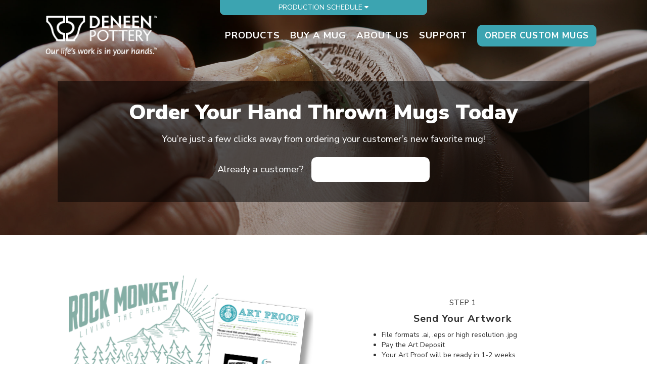

--- FILE ---
content_type: text/html; charset=UTF-8
request_url: https://deneenpottery.com/order-custom-mugs/
body_size: 24188
content:
<!DOCTYPE html>
<html lang="en-US">
<head>
    <meta charset="UTF-8"/>
<script type="text/javascript">
/* <![CDATA[ */
var gform;gform||(document.addEventListener("gform_main_scripts_loaded",function(){gform.scriptsLoaded=!0}),document.addEventListener("gform/theme/scripts_loaded",function(){gform.themeScriptsLoaded=!0}),window.addEventListener("DOMContentLoaded",function(){gform.domLoaded=!0}),gform={domLoaded:!1,scriptsLoaded:!1,themeScriptsLoaded:!1,isFormEditor:()=>"function"==typeof InitializeEditor,callIfLoaded:function(o){return!(!gform.domLoaded||!gform.scriptsLoaded||!gform.themeScriptsLoaded&&!gform.isFormEditor()||(gform.isFormEditor()&&console.warn("The use of gform.initializeOnLoaded() is deprecated in the form editor context and will be removed in Gravity Forms 3.1."),o(),0))},initializeOnLoaded:function(o){gform.callIfLoaded(o)||(document.addEventListener("gform_main_scripts_loaded",()=>{gform.scriptsLoaded=!0,gform.callIfLoaded(o)}),document.addEventListener("gform/theme/scripts_loaded",()=>{gform.themeScriptsLoaded=!0,gform.callIfLoaded(o)}),window.addEventListener("DOMContentLoaded",()=>{gform.domLoaded=!0,gform.callIfLoaded(o)}))},hooks:{action:{},filter:{}},addAction:function(o,r,e,t){gform.addHook("action",o,r,e,t)},addFilter:function(o,r,e,t){gform.addHook("filter",o,r,e,t)},doAction:function(o){gform.doHook("action",o,arguments)},applyFilters:function(o){return gform.doHook("filter",o,arguments)},removeAction:function(o,r){gform.removeHook("action",o,r)},removeFilter:function(o,r,e){gform.removeHook("filter",o,r,e)},addHook:function(o,r,e,t,n){null==gform.hooks[o][r]&&(gform.hooks[o][r]=[]);var d=gform.hooks[o][r];null==n&&(n=r+"_"+d.length),gform.hooks[o][r].push({tag:n,callable:e,priority:t=null==t?10:t})},doHook:function(r,o,e){var t;if(e=Array.prototype.slice.call(e,1),null!=gform.hooks[r][o]&&((o=gform.hooks[r][o]).sort(function(o,r){return o.priority-r.priority}),o.forEach(function(o){"function"!=typeof(t=o.callable)&&(t=window[t]),"action"==r?t.apply(null,e):e[0]=t.apply(null,e)})),"filter"==r)return e[0]},removeHook:function(o,r,t,n){var e;null!=gform.hooks[o][r]&&(e=(e=gform.hooks[o][r]).filter(function(o,r,e){return!!(null!=n&&n!=o.tag||null!=t&&t!=o.priority)}),gform.hooks[o][r]=e)}});
/* ]]> */
</script>

            <meta name=viewport content="width=device-width,initial-scale=1,user-scalable=no">
            <meta name="globalsign-domain-verification" content="Z6ADKRAgJqiM3H6iiUPV5IZtWBCViiudBzZxje7btc"/>
        <script type="text/javascript"
            src="//cdn.callrail.com/companies/277590266/46c28a5901b0c677b7ce/12/swap.js"></script>
    <link rel="profile" href="https://gmpg.org/xfn/11" />
    <link rel="pingback" href="https://deneenpottery.com/xmlrpc.php"/>
    <link rel="shortcut icon" type="image/x-icon" href="https://deneenpottery.com/wp-content/uploads/2015/06/favicon.ico">
    <link rel="apple-touch-icon" href="https://deneenpottery.com/wp-content/uploads/2015/06/favicon.ico"/>
    <meta name="ahrefs-site-verification" content="60163ed7fabba3743672cd0a581b51db535bbfe1b9ab705dcba50e1d0451ab40">
    <script type="application/ld+json">
        {
            "@context": "http://schema.org",
            "@type": "Organization",
            "name": "Deneen Pottery",
            "url": "https://deneenpottery.com",
            "sameAs": [
                "https://www.facebook.com/deneenpottery",
                "https://www.instagram.com/deneen_pottery",
                "https://www.twitter.com/deneenpottery"
            ]
        }
    </script>


    <style type="text/css">
        .gradient {
            filter: none;
        }
    </style>
    <![endif]-->


    <link href='//fonts.googleapis.com/css?family=Raleway:100,200,300,400,500,600,700,800,900,300italic,400italic|Nunito+Sans:100,200,300,400,500,600,700,800,900,300italic,400italic&subset=latin,latin-ext' rel='stylesheet' type='text/css'>
<meta name='robots' content='index, follow, max-image-preview:large, max-snippet:-1, max-video-preview:-1' />

	<!-- This site is optimized with the Yoast SEO plugin v26.7 - https://yoast.com/wordpress/plugins/seo/ -->
	<title>Order Custom Mugs - Deneen Pottery</title>
	<meta name="description" content="Order Your Hand Thrown Mugs Today Simply complete the form below to begin the ordering process and receive our wholesale price list. A member of our team" />
	<link rel="canonical" href="https://deneenpottery.com/order-custom-mugs/" />
	<meta property="og:locale" content="en_US" />
	<meta property="og:type" content="article" />
	<meta property="og:title" content="Order Custom Mugs - Deneen Pottery" />
	<meta property="og:description" content="Order Your Hand Thrown Mugs Today Simply complete the form below to begin the ordering process and receive our wholesale price list. A member of our team" />
	<meta property="og:url" content="https://deneenpottery.com/order-custom-mugs/" />
	<meta property="og:site_name" content="Deneen Pottery" />
	<meta property="article:modified_time" content="2024-04-11T15:19:02+00:00" />
	<meta property="og:image" content="https://deneenpottery.com/wp-content/uploads/2021/03/Deneen-Pottery-Stamp.jpg" />
	<meta property="og:image:width" content="2001" />
	<meta property="og:image:height" content="1334" />
	<meta property="og:image:type" content="image/jpeg" />
	<meta name="twitter:label1" content="Est. reading time" />
	<meta name="twitter:data1" content="1 minute" />
	<!-- / Yoast SEO plugin. -->


<link rel='dns-prefetch' href='//challenges.cloudflare.com' />
<link rel='dns-prefetch' href='//maps.googleapis.com' />
<link rel='dns-prefetch' href='//stats.wp.com' />
<link rel='dns-prefetch' href='//v0.wordpress.com' />
<link rel="alternate" type="application/rss+xml" title="Deneen Pottery &raquo; Feed" href="https://deneenpottery.com/feed/" />
<link rel="alternate" title="oEmbed (JSON)" type="application/json+oembed" href="https://deneenpottery.com/wp-json/oembed/1.0/embed?url=https%3A%2F%2Fdeneenpottery.com%2Forder-custom-mugs%2F" />
<link rel="alternate" title="oEmbed (XML)" type="text/xml+oembed" href="https://deneenpottery.com/wp-json/oembed/1.0/embed?url=https%3A%2F%2Fdeneenpottery.com%2Forder-custom-mugs%2F&#038;format=xml" />
<style id='wp-img-auto-sizes-contain-inline-css' type='text/css'>
img:is([sizes=auto i],[sizes^="auto," i]){contain-intrinsic-size:3000px 1500px}
/*# sourceURL=wp-img-auto-sizes-contain-inline-css */
</style>
<link rel='stylesheet' id='style-maintenance-css' href='https://deneenpottery.com/wp-content/plugins/wp-importer-customfields-pro/assets/css/style-maintenance.css?ver=6.9' type='text/css' media='all' />
<style id='wp-emoji-styles-inline-css' type='text/css'>

	img.wp-smiley, img.emoji {
		display: inline !important;
		border: none !important;
		box-shadow: none !important;
		height: 1em !important;
		width: 1em !important;
		margin: 0 0.07em !important;
		vertical-align: -0.1em !important;
		background: none !important;
		padding: 0 !important;
	}
/*# sourceURL=wp-emoji-styles-inline-css */
</style>
<link rel='stylesheet' id='wp-block-library-css' href='https://deneenpottery.com/wp-includes/css/dist/block-library/style.min.css?ver=6.9' type='text/css' media='all' />
<style id='classic-theme-styles-inline-css' type='text/css'>
/*! This file is auto-generated */
.wp-block-button__link{color:#fff;background-color:#32373c;border-radius:9999px;box-shadow:none;text-decoration:none;padding:calc(.667em + 2px) calc(1.333em + 2px);font-size:1.125em}.wp-block-file__button{background:#32373c;color:#fff;text-decoration:none}
/*# sourceURL=/wp-includes/css/classic-themes.min.css */
</style>
<link rel='stylesheet' id='mediaelement-css' href='https://deneenpottery.com/wp-includes/js/mediaelement/mediaelementplayer-legacy.min.css?ver=4.2.17' type='text/css' media='all' />
<link rel='stylesheet' id='wp-mediaelement-css' href='https://deneenpottery.com/wp-includes/js/mediaelement/wp-mediaelement.min.css?ver=6.9' type='text/css' media='all' />
<style id='jetpack-sharing-buttons-style-inline-css' type='text/css'>
.jetpack-sharing-buttons__services-list{display:flex;flex-direction:row;flex-wrap:wrap;gap:0;list-style-type:none;margin:5px;padding:0}.jetpack-sharing-buttons__services-list.has-small-icon-size{font-size:12px}.jetpack-sharing-buttons__services-list.has-normal-icon-size{font-size:16px}.jetpack-sharing-buttons__services-list.has-large-icon-size{font-size:24px}.jetpack-sharing-buttons__services-list.has-huge-icon-size{font-size:36px}@media print{.jetpack-sharing-buttons__services-list{display:none!important}}.editor-styles-wrapper .wp-block-jetpack-sharing-buttons{gap:0;padding-inline-start:0}ul.jetpack-sharing-buttons__services-list.has-background{padding:1.25em 2.375em}
/*# sourceURL=https://deneenpottery.com/wp-content/plugins/jetpack/_inc/blocks/sharing-buttons/view.css */
</style>
<style id='global-styles-inline-css' type='text/css'>
:root{--wp--preset--aspect-ratio--square: 1;--wp--preset--aspect-ratio--4-3: 4/3;--wp--preset--aspect-ratio--3-4: 3/4;--wp--preset--aspect-ratio--3-2: 3/2;--wp--preset--aspect-ratio--2-3: 2/3;--wp--preset--aspect-ratio--16-9: 16/9;--wp--preset--aspect-ratio--9-16: 9/16;--wp--preset--color--black: #000000;--wp--preset--color--cyan-bluish-gray: #abb8c3;--wp--preset--color--white: #ffffff;--wp--preset--color--pale-pink: #f78da7;--wp--preset--color--vivid-red: #cf2e2e;--wp--preset--color--luminous-vivid-orange: #ff6900;--wp--preset--color--luminous-vivid-amber: #fcb900;--wp--preset--color--light-green-cyan: #7bdcb5;--wp--preset--color--vivid-green-cyan: #00d084;--wp--preset--color--pale-cyan-blue: #8ed1fc;--wp--preset--color--vivid-cyan-blue: #0693e3;--wp--preset--color--vivid-purple: #9b51e0;--wp--preset--gradient--vivid-cyan-blue-to-vivid-purple: linear-gradient(135deg,rgb(6,147,227) 0%,rgb(155,81,224) 100%);--wp--preset--gradient--light-green-cyan-to-vivid-green-cyan: linear-gradient(135deg,rgb(122,220,180) 0%,rgb(0,208,130) 100%);--wp--preset--gradient--luminous-vivid-amber-to-luminous-vivid-orange: linear-gradient(135deg,rgb(252,185,0) 0%,rgb(255,105,0) 100%);--wp--preset--gradient--luminous-vivid-orange-to-vivid-red: linear-gradient(135deg,rgb(255,105,0) 0%,rgb(207,46,46) 100%);--wp--preset--gradient--very-light-gray-to-cyan-bluish-gray: linear-gradient(135deg,rgb(238,238,238) 0%,rgb(169,184,195) 100%);--wp--preset--gradient--cool-to-warm-spectrum: linear-gradient(135deg,rgb(74,234,220) 0%,rgb(151,120,209) 20%,rgb(207,42,186) 40%,rgb(238,44,130) 60%,rgb(251,105,98) 80%,rgb(254,248,76) 100%);--wp--preset--gradient--blush-light-purple: linear-gradient(135deg,rgb(255,206,236) 0%,rgb(152,150,240) 100%);--wp--preset--gradient--blush-bordeaux: linear-gradient(135deg,rgb(254,205,165) 0%,rgb(254,45,45) 50%,rgb(107,0,62) 100%);--wp--preset--gradient--luminous-dusk: linear-gradient(135deg,rgb(255,203,112) 0%,rgb(199,81,192) 50%,rgb(65,88,208) 100%);--wp--preset--gradient--pale-ocean: linear-gradient(135deg,rgb(255,245,203) 0%,rgb(182,227,212) 50%,rgb(51,167,181) 100%);--wp--preset--gradient--electric-grass: linear-gradient(135deg,rgb(202,248,128) 0%,rgb(113,206,126) 100%);--wp--preset--gradient--midnight: linear-gradient(135deg,rgb(2,3,129) 0%,rgb(40,116,252) 100%);--wp--preset--font-size--small: 13px;--wp--preset--font-size--medium: 20px;--wp--preset--font-size--large: 36px;--wp--preset--font-size--x-large: 42px;--wp--preset--spacing--20: 0.44rem;--wp--preset--spacing--30: 0.67rem;--wp--preset--spacing--40: 1rem;--wp--preset--spacing--50: 1.5rem;--wp--preset--spacing--60: 2.25rem;--wp--preset--spacing--70: 3.38rem;--wp--preset--spacing--80: 5.06rem;--wp--preset--shadow--natural: 6px 6px 9px rgba(0, 0, 0, 0.2);--wp--preset--shadow--deep: 12px 12px 50px rgba(0, 0, 0, 0.4);--wp--preset--shadow--sharp: 6px 6px 0px rgba(0, 0, 0, 0.2);--wp--preset--shadow--outlined: 6px 6px 0px -3px rgb(255, 255, 255), 6px 6px rgb(0, 0, 0);--wp--preset--shadow--crisp: 6px 6px 0px rgb(0, 0, 0);}:where(.is-layout-flex){gap: 0.5em;}:where(.is-layout-grid){gap: 0.5em;}body .is-layout-flex{display: flex;}.is-layout-flex{flex-wrap: wrap;align-items: center;}.is-layout-flex > :is(*, div){margin: 0;}body .is-layout-grid{display: grid;}.is-layout-grid > :is(*, div){margin: 0;}:where(.wp-block-columns.is-layout-flex){gap: 2em;}:where(.wp-block-columns.is-layout-grid){gap: 2em;}:where(.wp-block-post-template.is-layout-flex){gap: 1.25em;}:where(.wp-block-post-template.is-layout-grid){gap: 1.25em;}.has-black-color{color: var(--wp--preset--color--black) !important;}.has-cyan-bluish-gray-color{color: var(--wp--preset--color--cyan-bluish-gray) !important;}.has-white-color{color: var(--wp--preset--color--white) !important;}.has-pale-pink-color{color: var(--wp--preset--color--pale-pink) !important;}.has-vivid-red-color{color: var(--wp--preset--color--vivid-red) !important;}.has-luminous-vivid-orange-color{color: var(--wp--preset--color--luminous-vivid-orange) !important;}.has-luminous-vivid-amber-color{color: var(--wp--preset--color--luminous-vivid-amber) !important;}.has-light-green-cyan-color{color: var(--wp--preset--color--light-green-cyan) !important;}.has-vivid-green-cyan-color{color: var(--wp--preset--color--vivid-green-cyan) !important;}.has-pale-cyan-blue-color{color: var(--wp--preset--color--pale-cyan-blue) !important;}.has-vivid-cyan-blue-color{color: var(--wp--preset--color--vivid-cyan-blue) !important;}.has-vivid-purple-color{color: var(--wp--preset--color--vivid-purple) !important;}.has-black-background-color{background-color: var(--wp--preset--color--black) !important;}.has-cyan-bluish-gray-background-color{background-color: var(--wp--preset--color--cyan-bluish-gray) !important;}.has-white-background-color{background-color: var(--wp--preset--color--white) !important;}.has-pale-pink-background-color{background-color: var(--wp--preset--color--pale-pink) !important;}.has-vivid-red-background-color{background-color: var(--wp--preset--color--vivid-red) !important;}.has-luminous-vivid-orange-background-color{background-color: var(--wp--preset--color--luminous-vivid-orange) !important;}.has-luminous-vivid-amber-background-color{background-color: var(--wp--preset--color--luminous-vivid-amber) !important;}.has-light-green-cyan-background-color{background-color: var(--wp--preset--color--light-green-cyan) !important;}.has-vivid-green-cyan-background-color{background-color: var(--wp--preset--color--vivid-green-cyan) !important;}.has-pale-cyan-blue-background-color{background-color: var(--wp--preset--color--pale-cyan-blue) !important;}.has-vivid-cyan-blue-background-color{background-color: var(--wp--preset--color--vivid-cyan-blue) !important;}.has-vivid-purple-background-color{background-color: var(--wp--preset--color--vivid-purple) !important;}.has-black-border-color{border-color: var(--wp--preset--color--black) !important;}.has-cyan-bluish-gray-border-color{border-color: var(--wp--preset--color--cyan-bluish-gray) !important;}.has-white-border-color{border-color: var(--wp--preset--color--white) !important;}.has-pale-pink-border-color{border-color: var(--wp--preset--color--pale-pink) !important;}.has-vivid-red-border-color{border-color: var(--wp--preset--color--vivid-red) !important;}.has-luminous-vivid-orange-border-color{border-color: var(--wp--preset--color--luminous-vivid-orange) !important;}.has-luminous-vivid-amber-border-color{border-color: var(--wp--preset--color--luminous-vivid-amber) !important;}.has-light-green-cyan-border-color{border-color: var(--wp--preset--color--light-green-cyan) !important;}.has-vivid-green-cyan-border-color{border-color: var(--wp--preset--color--vivid-green-cyan) !important;}.has-pale-cyan-blue-border-color{border-color: var(--wp--preset--color--pale-cyan-blue) !important;}.has-vivid-cyan-blue-border-color{border-color: var(--wp--preset--color--vivid-cyan-blue) !important;}.has-vivid-purple-border-color{border-color: var(--wp--preset--color--vivid-purple) !important;}.has-vivid-cyan-blue-to-vivid-purple-gradient-background{background: var(--wp--preset--gradient--vivid-cyan-blue-to-vivid-purple) !important;}.has-light-green-cyan-to-vivid-green-cyan-gradient-background{background: var(--wp--preset--gradient--light-green-cyan-to-vivid-green-cyan) !important;}.has-luminous-vivid-amber-to-luminous-vivid-orange-gradient-background{background: var(--wp--preset--gradient--luminous-vivid-amber-to-luminous-vivid-orange) !important;}.has-luminous-vivid-orange-to-vivid-red-gradient-background{background: var(--wp--preset--gradient--luminous-vivid-orange-to-vivid-red) !important;}.has-very-light-gray-to-cyan-bluish-gray-gradient-background{background: var(--wp--preset--gradient--very-light-gray-to-cyan-bluish-gray) !important;}.has-cool-to-warm-spectrum-gradient-background{background: var(--wp--preset--gradient--cool-to-warm-spectrum) !important;}.has-blush-light-purple-gradient-background{background: var(--wp--preset--gradient--blush-light-purple) !important;}.has-blush-bordeaux-gradient-background{background: var(--wp--preset--gradient--blush-bordeaux) !important;}.has-luminous-dusk-gradient-background{background: var(--wp--preset--gradient--luminous-dusk) !important;}.has-pale-ocean-gradient-background{background: var(--wp--preset--gradient--pale-ocean) !important;}.has-electric-grass-gradient-background{background: var(--wp--preset--gradient--electric-grass) !important;}.has-midnight-gradient-background{background: var(--wp--preset--gradient--midnight) !important;}.has-small-font-size{font-size: var(--wp--preset--font-size--small) !important;}.has-medium-font-size{font-size: var(--wp--preset--font-size--medium) !important;}.has-large-font-size{font-size: var(--wp--preset--font-size--large) !important;}.has-x-large-font-size{font-size: var(--wp--preset--font-size--x-large) !important;}
:where(.wp-block-post-template.is-layout-flex){gap: 1.25em;}:where(.wp-block-post-template.is-layout-grid){gap: 1.25em;}
:where(.wp-block-term-template.is-layout-flex){gap: 1.25em;}:where(.wp-block-term-template.is-layout-grid){gap: 1.25em;}
:where(.wp-block-columns.is-layout-flex){gap: 2em;}:where(.wp-block-columns.is-layout-grid){gap: 2em;}
:root :where(.wp-block-pullquote){font-size: 1.5em;line-height: 1.6;}
/*# sourceURL=global-styles-inline-css */
</style>
<link rel='stylesheet' id='contact-form-7-css' href='https://deneenpottery.com/wp-content/plugins/contact-form-7/includes/css/styles.css?ver=6.1.4' type='text/css' media='all' />
<link rel='stylesheet' id='search-filter-plugin-styles-css' href='https://deneenpottery.com/wp-content/plugins/search-filter-pro_new/public/assets/css/search-filter.min.css?ver=2.4.6' type='text/css' media='all' />
<link rel='stylesheet' id='default_style-css' href='https://deneenpottery.com/wp-content/themes/bridge-theme/style.css?ver=6.9' type='text/css' media='all' />
<link rel='stylesheet' id='qode_font_awesome-css' href='https://deneenpottery.com/wp-content/themes/bridge-theme/css/font-awesome/css/font-awesome.min.css?ver=6.9' type='text/css' media='all' />
<link rel='stylesheet' id='qode_font_elegant-css' href='https://deneenpottery.com/wp-content/themes/bridge-theme/css/elegant-icons/style.min.css?ver=6.9' type='text/css' media='all' />
<link rel='stylesheet' id='qode_linea_icons-css' href='https://deneenpottery.com/wp-content/themes/bridge-theme/css/linea-icons/style.css?ver=6.9' type='text/css' media='all' />
<link rel='stylesheet' id='stylesheet-css' href='https://deneenpottery.com/wp-content/themes/bridge-theme/css/stylesheet.min.css?ver=6.9' type='text/css' media='all' />
<link rel='stylesheet' id='qode_print-css' href='https://deneenpottery.com/wp-content/themes/bridge-theme/css/print.css?ver=6.9' type='text/css' media='all' />
<link rel='stylesheet' id='webkit-css' href='https://deneenpottery.com/wp-content/themes/bridge-theme/css/webkit_stylesheet.css?ver=6.9' type='text/css' media='all' />
<link rel='stylesheet' id='style_dynamic-css' href='https://deneenpottery.com/wp-content/themes/bridge-theme/css/style_dynamic.php?ver=6.9' type='text/css' media='all' />
<link rel='stylesheet' id='responsive-css' href='https://deneenpottery.com/wp-content/themes/bridge-theme/css/responsive.min.css?ver=6.9' type='text/css' media='all' />
<link rel='stylesheet' id='style_dynamic_responsive-css' href='https://deneenpottery.com/wp-content/themes/bridge-theme/css/style_dynamic_responsive.php?ver=6.9' type='text/css' media='all' />
<link rel='stylesheet' id='custom_css-css' href='https://deneenpottery.com/wp-content/themes/bridge-theme/css/custom_css.php?ver=6.9' type='text/css' media='all' />
<link rel='stylesheet' id='fancybox-css' href='https://deneenpottery.com/wp-content/plugins/easy-fancybox/fancybox/1.5.4/jquery.fancybox.min.css?ver=6.9' type='text/css' media='screen' />
<style id='fancybox-inline-css' type='text/css'>
#fancybox-content{border-color:#fff;}
/*# sourceURL=fancybox-inline-css */
</style>
<link rel='stylesheet' id='wp-pagenavi-css' href='https://deneenpottery.com/wp-content/plugins/wp-pagenavi/pagenavi-css.css?ver=2.70' type='text/css' media='all' />
<link rel='stylesheet' id='gforms_reset_css-css' href='https://deneenpottery.com/wp-content/plugins/gravityforms/legacy/css/formreset.min.css?ver=2.9.24' type='text/css' media='all' />
<link rel='stylesheet' id='gforms_formsmain_css-css' href='https://deneenpottery.com/wp-content/plugins/gravityforms/legacy/css/formsmain.min.css?ver=2.9.24' type='text/css' media='all' />
<link rel='stylesheet' id='gforms_ready_class_css-css' href='https://deneenpottery.com/wp-content/plugins/gravityforms/legacy/css/readyclass.min.css?ver=2.9.24' type='text/css' media='all' />
<link rel='stylesheet' id='gforms_browsers_css-css' href='https://deneenpottery.com/wp-content/plugins/gravityforms/legacy/css/browsers.min.css?ver=2.9.24' type='text/css' media='all' />
<link rel='stylesheet' id='slick-style-css' href='https://deneenpottery.com/wp-content/themes/bridge-child/slick/slick2.css?ver=6.9' type='text/css' media='all' />
<link rel='stylesheet' id='bridgechild-map-screen-css' href='https://deneenpottery.com/wp-content/themes/bridge-child/assets/css/screen.css?ver=1.0' type='text/css' media='all' />
<link rel='stylesheet' id='deneen-css' href='https://deneenpottery.com/wp-content/themes/bridge-child/deneen-styles.css?ver=1.0.0' type='text/css' media='all' />
<script type="text/javascript" src="https://deneenpottery.com/wp-includes/js/jquery/jquery.min.js?ver=3.7.1" id="jquery-core-js"></script>
<script type="text/javascript" src="https://deneenpottery.com/wp-includes/js/jquery/jquery-migrate.min.js?ver=3.4.1" id="jquery-migrate-js"></script>
<script type="text/javascript" defer='defer' src="https://deneenpottery.com/wp-content/plugins/gravityforms/js/jquery.json.min.js?ver=2.9.24" id="gform_json-js"></script>
<script type="text/javascript" id="gform_gravityforms-js-extra">
/* <![CDATA[ */
var gf_legacy = {"is_legacy":"1"};
var gf_global = {"gf_currency_config":{"name":"U.S. Dollar","symbol_left":"$","symbol_right":"","symbol_padding":"","thousand_separator":",","decimal_separator":".","decimals":2,"code":"USD"},"base_url":"https://deneenpottery.com/wp-content/plugins/gravityforms","number_formats":[],"spinnerUrl":"https://deneenpottery.com/wp-content/plugins/gravityforms/images/spinner.svg","version_hash":"fbcae1fdfbc689e9f0df2aaab65e1537","strings":{"newRowAdded":"New row added.","rowRemoved":"Row removed","formSaved":"The form has been saved.  The content contains the link to return and complete the form."}};
var gf_field_checkbox = {"strings":{"selected":"All choices are selected.","deselected":"All choices are unselected."}};
var gf_global = {"gf_currency_config":{"name":"U.S. Dollar","symbol_left":"$","symbol_right":"","symbol_padding":"","thousand_separator":",","decimal_separator":".","decimals":2,"code":"USD"},"base_url":"https://deneenpottery.com/wp-content/plugins/gravityforms","number_formats":[],"spinnerUrl":"https://deneenpottery.com/wp-content/plugins/gravityforms/images/spinner.svg","version_hash":"fbcae1fdfbc689e9f0df2aaab65e1537","strings":{"newRowAdded":"New row added.","rowRemoved":"Row removed","formSaved":"The form has been saved.  The content contains the link to return and complete the form."}};
var gform_i18n = {"datepicker":{"days":{"monday":"Mo","tuesday":"Tu","wednesday":"We","thursday":"Th","friday":"Fr","saturday":"Sa","sunday":"Su"},"months":{"january":"January","february":"February","march":"March","april":"April","may":"May","june":"June","july":"July","august":"August","september":"September","october":"October","november":"November","december":"December"},"firstDay":1,"iconText":"Select date"}};
var gf_legacy_multi = {"10":"1","11":"1"};
var gform_gravityforms = {"strings":{"invalid_file_extension":"This type of file is not allowed. Must be one of the following:","delete_file":"Delete this file","in_progress":"in progress","file_exceeds_limit":"File exceeds size limit","illegal_extension":"This type of file is not allowed.","max_reached":"Maximum number of files reached","unknown_error":"There was a problem while saving the file on the server","currently_uploading":"Please wait for the uploading to complete","cancel":"Cancel","cancel_upload":"Cancel this upload","cancelled":"Cancelled","error":"Error","message":"Message"},"vars":{"images_url":"https://deneenpottery.com/wp-content/plugins/gravityforms/images"}};
//# sourceURL=gform_gravityforms-js-extra
/* ]]> */
</script>
<script type="text/javascript" id="gform_gravityforms-js-before">
/* <![CDATA[ */

//# sourceURL=gform_gravityforms-js-before
/* ]]> */
</script>
<script type="text/javascript" defer='defer' src="https://deneenpottery.com/wp-content/plugins/gravityforms/js/gravityforms.min.js?ver=2.9.24" id="gform_gravityforms-js"></script>
<script type="text/javascript" id="gform_conditional_logic-js-extra">
/* <![CDATA[ */
var gf_legacy = {"is_legacy":"1"};
var gf_legacy = {"is_legacy":"1"};
//# sourceURL=gform_conditional_logic-js-extra
/* ]]> */
</script>
<script type="text/javascript" defer='defer' src="https://deneenpottery.com/wp-content/plugins/gravityforms/js/conditional_logic.min.js?ver=2.9.24" id="gform_conditional_logic-js"></script>
<script type="text/javascript" src="https://deneenpottery.com/wp-includes/js/plupload/moxie.min.js?ver=1.3.5.1" id="moxiejs-js"></script>
<script type="text/javascript" src="https://deneenpottery.com/wp-includes/js/plupload/plupload.min.js?ver=2.1.9" id="plupload-js"></script>
<script type="text/javascript" defer='defer' src="https://deneenpottery.com/wp-content/plugins/gravityforms/assets/js/dist/utils.min.js?ver=48a3755090e76a154853db28fc254681" id="gform_gravityforms_utils-js"></script>
<link rel="https://api.w.org/" href="https://deneenpottery.com/wp-json/" /><link rel="alternate" title="JSON" type="application/json" href="https://deneenpottery.com/wp-json/wp/v2/pages/49939" /><link rel="EditURI" type="application/rsd+xml" title="RSD" href="https://deneenpottery.com/xmlrpc.php?rsd" />
<meta name="generator" content="WordPress 6.9" />
<link rel='shortlink' href='https://deneenpottery.com/?p=49939' />
<meta name="framework" content="Alkivia Framework 0.8" />


<!-- This site is optimized with the Schema plugin v1.7.9.6 - https://schema.press -->
<script type="application/ld+json">{"@context":"https:\/\/schema.org\/","@type":"Article","mainEntityOfPage":{"@type":"WebPage","@id":"https:\/\/deneenpottery.com\/order-custom-mugs\/"},"url":"https:\/\/deneenpottery.com\/order-custom-mugs\/","headline":"Order Custom Mugs","datePublished":"2021-02-01T17:39:16-05:00","dateModified":"2024-04-11T10:19:02-05:00","publisher":{"@type":"Organization","@id":"https:\/\/deneenpottery.com\/#organization","name":"Deneen Pottery","logo":{"@type":"ImageObject","url":"https:\/\/deneenpottery.com\/wp-content\/uploads\/2014\/10\/deneen-pottery-logo-dark.png","width":600,"height":60}},"image":{"@type":"ImageObject","url":"https:\/\/deneenpottery.com\/wp-content\/uploads\/2021\/03\/Deneen-Pottery-Stamp.jpg","width":2001,"height":1334},"description":"Order Your Hand Thrown Mugs Today Simply complete the form below to begin the ordering process and receive our wholesale price list. A member of our team will reach out to finalize the details of your order. Questions about your order? Send us a quick email here! &nbsp; Already","author":{"@type":"Person","name":"Matt Christianson","url":"https:\/\/deneenpottery.com\/author\/mchristianson\/","image":{"@type":"ImageObject","url":"https:\/\/secure.gravatar.com\/avatar\/8e1f25cc8eae0f5357662ae18ff3ba3420f31fe02cdfef452bf3ebf0a0b0d1c1?s=96&d=mm&r=g","height":96,"width":96}}}</script>

	<style>img#wpstats{display:none}</style>
		<meta name="generator" content="Elementor 3.34.1; features: additional_custom_breakpoints; settings: css_print_method-external, google_font-enabled, font_display-auto">
			<style>
				.e-con.e-parent:nth-of-type(n+4):not(.e-lazyloaded):not(.e-no-lazyload),
				.e-con.e-parent:nth-of-type(n+4):not(.e-lazyloaded):not(.e-no-lazyload) * {
					background-image: none !important;
				}
				@media screen and (max-height: 1024px) {
					.e-con.e-parent:nth-of-type(n+3):not(.e-lazyloaded):not(.e-no-lazyload),
					.e-con.e-parent:nth-of-type(n+3):not(.e-lazyloaded):not(.e-no-lazyload) * {
						background-image: none !important;
					}
				}
				@media screen and (max-height: 640px) {
					.e-con.e-parent:nth-of-type(n+2):not(.e-lazyloaded):not(.e-no-lazyload),
					.e-con.e-parent:nth-of-type(n+2):not(.e-lazyloaded):not(.e-no-lazyload) * {
						background-image: none !important;
					}
				}
			</style>
			
	<!-- Google Tag Manager -->
<script>(function(w,d,s,l,i){w[l]=w[l]||[];w[l].push({'gtm.start':
new Date().getTime(),event:'gtm.js'});var f=d.getElementsByTagName(s)[0],
j=d.createElement(s),dl=l!='dataLayer'?'&amp;l='+l:'';j.async=true;j.src=
'https://www.googletagmanager.com/gtm.js?id='+i+dl;f.parentNode.insertBefore(j,f);
})(window,document,'script','dataLayer','GTM-NQX63Z28');</script>
<!-- End Google Tag Manager -->
						<style type="text/css" id="wp-custom-css">
			@media only screen and (max-width: 768px) {
    .sf-field-search input.sf-input-text {
        width: 85%;
    }
	.faq-header-links {
		flex-direction: column;
	}
}
.prod-schedule-banner {
	width: 410px;
}
.prod-schedule-banner .row div {
	width: 155px;
}
.prod-schedule-banner .banner-inner {
    height: 90px;
}
.prod-schedule-banner {
	top: -110px;
}
.full-width-label legend {
	font-weight: 600;
}
.full-width-label label {
	max-width: 100% !important;
}
.full-width-label .gchoice {
	margin-bottom: 10px;
}
.full-width-label .gfield-choice-input {
	margin-top: 10px;
}
.post-password-form input[type=password] {
	border: 1px solid #ddd !important;
}
.post-password-form input[type=submit] {
	text-align: center !important;
}
.error404 header {
	background-color: #262626;
}
.error404 .content {
	margin-top: 0;
}
		</style>
		    <!-- DREAMHOST -->
</head>

<body class="wp-singular page-template page-template-order-custom-mugs page-template-order-custom-mugs-php page page-id-49939 wp-theme-bridge-theme wp-child-theme-bridge-child  qode-child-theme-ver-1.0.0 qode-theme-ver-1.0 elementor-default elementor-kit-46162">
<div class="prod-schedule-banner">
    <div class="banner-inner" style="text-align:center;">
        <h3>Current Lead Time</h3>
        <p>16-18 weeks from order approval</p>
        <p style="margin-top: 10px;">Please add 1-2 weeks for new art.</p>
    </div>
    <div class="handle">Production Schedule <i class="fa fa-caret-up"></i><i class="fa fa-caret-down"></i></div>
</div>
<script>
    jQuery('.prod-schedule-banner .handle').click(function() {
        jQuery('.prod-schedule-banner').toggleClass('show');
    });
</script>

    <div class="ajax_loader">
        <div class="ajax_loader_1"><div class="pulse"></div></div>
    </div>
<div class="wrapper">
    <div class="wrapper_inner">
        <!-- Google Analytics start -->
                <!-- Google Analytics end -->
        <script src="//use.typekit.net/uhd7dte.js"></script>
        <script>try {
                Typekit.load();
            } catch (e) {
            }</script>
                                            <header class="light  scroll_header_top_area  stick page_header">
                                <div class="header_inner clearfix">

                                        <div class="header_top_bottom_holder">
                                                <div class="header_bottom clearfix" style='' >
                                                        <div class="container">
                                <div class="container_inner clearfix">
                                                                        <div class="header_inner_left">
                                                                                                                            <div class="mobile_menu_button"><span><i class="fa fa-bars"></i></span>
                                            </div>
                                                                                <div class="logo_wrapper">
                                                                                        <div class="q_logo"><a href="https://deneenpottery.com/"><img
                                                            class="normal" src="https://deneenpottery.com//wp-content/uploads/2014/09/Deneen.png" alt="Logo"/><img
                                                            class="light" src="https://deneenpottery.com/wp-content/uploads/2014/09/Deneen.png"
                                                            alt="Logo"/><img class="dark"
                                                                             src="https://deneenpottery.com//wp-content/uploads/2014/10/deneen-pottery-logo-dark.png"
                                                                             alt="Logo"/><img class="sticky"
                                                                                              src="https://deneenpottery.com//wp-content/uploads/2014/10/deneen-pottery-logo-dark.png"
                                                                                              alt="Logo"/></a></div>
                                                                                    </div>
                                                                                                                    </div>
                                                                                                                                                                <div class="header_inner_right">
                                                <div class="side_menu_button_wrapper right">
                                                                                                                                                            <div class="side_menu_button">
                                                                                                                                                                                                                            </div>
                                                </div>
                                            </div>
                                                                                <nav class="main_menu drop_down right">
                                            <ul id="menu-bottom-menu" class=""><li id="nav-menu-item-44096" class="menu-item menu-item-type-custom menu-item-object-custom menu-item-has-children  has_sub narrow"><a href="" class=" no_link" style="cursor: default;" onclick="JavaScript: return false;"><i class="menu_icon blank fa"></i><span>PRODUCTS</span><span class="plus"></span></a>
<div class="second"><div class="inner"><ul>
	<li id="nav-menu-item-49938" class="menu-item menu-item-type-custom menu-item-object-custom menu-item-has-children sub"><a href="/products" class=""><i class="menu_icon blank fa"></i><span>Pottery</span><span class="plus"></span><i class="q_menu_arrow fa fa-angle-right"></i></a>
	<ul>
		<li id="nav-menu-item-44097" class="menu-item menu-item-type-custom menu-item-object-custom "><a href="/products#signature-mugs" class=""><i class="menu_icon blank fa"></i><span>Signature Mugs</span><span class="plus"></span></a></li>
		<li id="nav-menu-item-49982" class="menu-item menu-item-type-custom menu-item-object-custom "><a href="/products#specialty-mugs" class=""><i class="menu_icon blank fa"></i><span>Specialty Mugs</span><span class="plus"></span></a></li>
		<li id="nav-menu-item-49983" class="menu-item menu-item-type-custom menu-item-object-custom "><a href="/products#tankards" class=""><i class="menu_icon blank fa"></i><span>Tankards</span><span class="plus"></span></a></li>
		<li id="nav-menu-item-49985" class="menu-item menu-item-type-custom menu-item-object-custom "><a href="/products#tableware" class=""><i class="menu_icon blank fa"></i><span>Tableware</span><span class="plus"></span></a></li>
	</ul>
</li>
	<li id="nav-menu-item-44113" class="menu-item menu-item-type-custom menu-item-object-custom "><a href="/glazes/?_sfm_featured=1" class=""><i class="menu_icon blank fa"></i><span>Glazes</span><span class="plus"></span></a></li>
	<li id="nav-menu-item-15774" class="menu-item menu-item-type-post_type menu-item-object-page "><a href="https://deneenpottery.com/extras/" class=""><i class="menu_icon blank fa"></i><span>Extras</span><span class="plus"></span></a></li>
</ul></div></div>
</li>
<li id="nav-menu-item-44426" class="menu-item menu-item-type-custom menu-item-object-custom menu-item-has-children  has_sub narrow"><a target="_blank" href="" class=" no_link" style="cursor: default;" onclick="JavaScript: return false;"><i class="menu_icon blank fa"></i><span>BUY A MUG</span><span class="plus"></span></a>
<div class="second"><div class="inner"><ul>
	<li id="nav-menu-item-50353" class="menu-item menu-item-type-custom menu-item-object-custom "><a href="https://deneenpotterymugs.com/" class=""><i class="menu_icon blank fa"></i><span>Buy a Mug</span><span class="plus"></span></a></li>
	<li id="nav-menu-item-15968" class="menu-item menu-item-type-custom menu-item-object-custom "><a href="/retailers/" class=""><i class="menu_icon blank fa"></i><span>Find a Retailer</span><span class="plus"></span></a></li>
	<li id="nav-menu-item-42512" class="menu-item menu-item-type-post_type menu-item-object-page "><a href="https://deneenpottery.com/national-parks-mugs/" class=""><i class="menu_icon blank fa"></i><span>National Park Mug Guide</span><span class="plus"></span></a></li>
	<li id="nav-menu-item-44427" class="menu-item menu-item-type-custom menu-item-object-custom "><a target="_blank" href="https://deneenpotterymugs.com/" class=""><i class="menu_icon blank fa"></i><span>Online Store</span><span class="plus"></span></a></li>
</ul></div></div>
</li>
<li id="nav-menu-item-44099" class="menu-item menu-item-type-custom menu-item-object-custom menu-item-has-children  has_sub narrow"><a href="" class=" no_link" style="cursor: default;" onclick="JavaScript: return false;"><i class="menu_icon blank fa"></i><span>ABOUT US</span><span class="plus"></span></a>
<div class="second"><div class="inner"><ul>
	<li id="nav-menu-item-50351" class="menu-item menu-item-type-post_type menu-item-object-page "><a href="https://deneenpottery.com/about-us/" class=""><i class="menu_icon blank fa"></i><span>About Us</span><span class="plus"></span></a></li>
	<li id="nav-menu-item-31377" class="menu-item menu-item-type-post_type menu-item-object-page "><a href="https://deneenpottery.com/history/" class=""><i class="menu_icon blank fa"></i><span>History</span><span class="plus"></span></a></li>
	<li id="nav-menu-item-50381" class="menu-item menu-item-type-post_type menu-item-object-page "><a href="https://deneenpottery.com/blog/" class=""><i class="menu_icon blank fa"></i><span>Blog</span><span class="plus"></span></a></li>
	<li id="nav-menu-item-31374" class="menu-item menu-item-type-post_type menu-item-object-page "><a href="https://deneenpottery.com/our-staff/" class=""><i class="menu_icon blank fa"></i><span>Meet the Staff</span><span class="plus"></span></a></li>
	<li id="nav-menu-item-50339" class="menu-item menu-item-type-post_type menu-item-object-page "><a href="https://deneenpottery.com/join-our-team/" class=""><i class="menu_icon blank fa"></i><span>Join Our Team</span><span class="plus"></span></a></li>
	<li id="nav-menu-item-30234" class="menu-item menu-item-type-post_type menu-item-object-page "></li>
	<li id="nav-menu-item-44100" class="menu-item menu-item-type-custom menu-item-object-custom "></li>
	<li id="nav-menu-item-31375" class="menu-item menu-item-type-post_type menu-item-object-page "></li>
</ul></div></div>
</li>
<li id="nav-menu-item-44098" class="menu-item menu-item-type-custom menu-item-object-custom menu-item-has-children  has_sub narrow"><a href="" class=" no_link" style="cursor: default;" onclick="JavaScript: return false;"><i class="menu_icon blank fa"></i><span>SUPPORT</span><span class="plus"></span></a>
<div class="second"><div class="inner"><ul>
	<li id="nav-menu-item-50352" class="menu-item menu-item-type-post_type menu-item-object-page "><a href="https://deneenpottery.com/support/" class=""><i class="menu_icon blank fa"></i><span>Support</span><span class="plus"></span></a></li>
	<li id="nav-menu-item-44340" class="menu-item menu-item-type-post_type menu-item-object-page "><a href="https://deneenpottery.com/faq/" class=""><i class="menu_icon blank fa"></i><span>FAQ&#8217;s</span><span class="plus"></span></a></li>
	<li id="nav-menu-item-15607" class="menu-item menu-item-type-post_type menu-item-object-page "><a href="https://deneenpottery.com/contact/" class=""><i class="menu_icon blank fa"></i><span>Contact</span><span class="plus"></span></a></li>
</ul></div></div>
</li>
<li id="nav-menu-item-49941" class="menu-item menu-item-type-post_type menu-item-object-page current-menu-item page_item page-item-49939 current_page_item active narrow"><a href="https://deneenpottery.com/order-custom-mugs/" class=" current "><i class="menu_icon blank fa"></i><span>ORDER CUSTOM MUGS</span><span class="plus"></span></a></li>
</ul>                                        </nav>
                                                                                                                                                            <nav class="mobile_menu">
                                            <ul id="menu-bottom-menu-1" class=""><li id="mobile-menu-item-44096" class="menu-item menu-item-type-custom menu-item-object-custom menu-item-has-children  has_sub"><h3><span>PRODUCTS</span></h3><span class="mobile_arrow"><i class="fa fa-angle-right"></i><i class="fa fa-angle-down"></i></span>
<ul class="sub_menu">
	<li id="mobile-menu-item-49938" class="menu-item menu-item-type-custom menu-item-object-custom menu-item-has-children  has_sub"><a href="/products" class=""><span>Pottery</span></a><span class="mobile_arrow"><i class="fa fa-angle-right"></i><i class="fa fa-angle-down"></i></span>
	<ul class="sub_menu">
		<li id="mobile-menu-item-44097" class="menu-item menu-item-type-custom menu-item-object-custom "><a href="/products#signature-mugs" class=""><span>Signature Mugs</span></a><span class="mobile_arrow"><i class="fa fa-angle-right"></i><i class="fa fa-angle-down"></i></span></li>
		<li id="mobile-menu-item-49982" class="menu-item menu-item-type-custom menu-item-object-custom "><a href="/products#specialty-mugs" class=""><span>Specialty Mugs</span></a><span class="mobile_arrow"><i class="fa fa-angle-right"></i><i class="fa fa-angle-down"></i></span></li>
		<li id="mobile-menu-item-49983" class="menu-item menu-item-type-custom menu-item-object-custom "><a href="/products#tankards" class=""><span>Tankards</span></a><span class="mobile_arrow"><i class="fa fa-angle-right"></i><i class="fa fa-angle-down"></i></span></li>
		<li id="mobile-menu-item-49985" class="menu-item menu-item-type-custom menu-item-object-custom "><a href="/products#tableware" class=""><span>Tableware</span></a><span class="mobile_arrow"><i class="fa fa-angle-right"></i><i class="fa fa-angle-down"></i></span></li>
	</ul>
</li>
	<li id="mobile-menu-item-44113" class="menu-item menu-item-type-custom menu-item-object-custom "><a href="/glazes/?_sfm_featured=1" class=""><span>Glazes</span></a><span class="mobile_arrow"><i class="fa fa-angle-right"></i><i class="fa fa-angle-down"></i></span></li>
	<li id="mobile-menu-item-15774" class="menu-item menu-item-type-post_type menu-item-object-page "><a href="https://deneenpottery.com/extras/" class=""><span>Extras</span></a><span class="mobile_arrow"><i class="fa fa-angle-right"></i><i class="fa fa-angle-down"></i></span></li>
</ul>
</li>
<li id="mobile-menu-item-44426" class="menu-item menu-item-type-custom menu-item-object-custom menu-item-has-children  has_sub"><h3><span>BUY A MUG</span></h3><span class="mobile_arrow"><i class="fa fa-angle-right"></i><i class="fa fa-angle-down"></i></span>
<ul class="sub_menu">
	<li id="mobile-menu-item-50353" class="menu-item menu-item-type-custom menu-item-object-custom "><a href="https://deneenpotterymugs.com/" class=""><span>Buy a Mug</span></a><span class="mobile_arrow"><i class="fa fa-angle-right"></i><i class="fa fa-angle-down"></i></span></li>
	<li id="mobile-menu-item-15968" class="menu-item menu-item-type-custom menu-item-object-custom "><a href="/retailers/" class=""><span>Find a Retailer</span></a><span class="mobile_arrow"><i class="fa fa-angle-right"></i><i class="fa fa-angle-down"></i></span></li>
	<li id="mobile-menu-item-42512" class="menu-item menu-item-type-post_type menu-item-object-page "><a href="https://deneenpottery.com/national-parks-mugs/" class=""><span>National Park Mug Guide</span></a><span class="mobile_arrow"><i class="fa fa-angle-right"></i><i class="fa fa-angle-down"></i></span></li>
	<li id="mobile-menu-item-44427" class="menu-item menu-item-type-custom menu-item-object-custom "><a target="_blank" href="https://deneenpotterymugs.com/" class=""><span>Online Store</span></a><span class="mobile_arrow"><i class="fa fa-angle-right"></i><i class="fa fa-angle-down"></i></span></li>
</ul>
</li>
<li id="mobile-menu-item-44099" class="menu-item menu-item-type-custom menu-item-object-custom menu-item-has-children  has_sub"><h3><span>ABOUT US</span></h3><span class="mobile_arrow"><i class="fa fa-angle-right"></i><i class="fa fa-angle-down"></i></span>
<ul class="sub_menu">
	<li id="mobile-menu-item-50351" class="menu-item menu-item-type-post_type menu-item-object-page "><a href="https://deneenpottery.com/about-us/" class=""><span>About Us</span></a><span class="mobile_arrow"><i class="fa fa-angle-right"></i><i class="fa fa-angle-down"></i></span></li>
	<li id="mobile-menu-item-31377" class="menu-item menu-item-type-post_type menu-item-object-page "><a href="https://deneenpottery.com/history/" class=""><span>History</span></a><span class="mobile_arrow"><i class="fa fa-angle-right"></i><i class="fa fa-angle-down"></i></span></li>
	<li id="mobile-menu-item-50381" class="menu-item menu-item-type-post_type menu-item-object-page "><a href="https://deneenpottery.com/blog/" class=""><span>Blog</span></a><span class="mobile_arrow"><i class="fa fa-angle-right"></i><i class="fa fa-angle-down"></i></span></li>
	<li id="mobile-menu-item-31374" class="menu-item menu-item-type-post_type menu-item-object-page "><a href="https://deneenpottery.com/our-staff/" class=""><span>Meet the Staff</span></a><span class="mobile_arrow"><i class="fa fa-angle-right"></i><i class="fa fa-angle-down"></i></span></li>
	<li id="mobile-menu-item-50339" class="menu-item menu-item-type-post_type menu-item-object-page "><a href="https://deneenpottery.com/join-our-team/" class=""><span>Join Our Team</span></a><span class="mobile_arrow"><i class="fa fa-angle-right"></i><i class="fa fa-angle-down"></i></span></li>
	<li id="mobile-menu-item-30234" class="menu-item menu-item-type-post_type menu-item-object-page "></li>
	<li id="mobile-menu-item-44100" class="menu-item menu-item-type-custom menu-item-object-custom "></li>
	<li id="mobile-menu-item-31375" class="menu-item menu-item-type-post_type menu-item-object-page "></li>
</ul>
</li>
<li id="mobile-menu-item-44098" class="menu-item menu-item-type-custom menu-item-object-custom menu-item-has-children  has_sub"><h3><span>SUPPORT</span></h3><span class="mobile_arrow"><i class="fa fa-angle-right"></i><i class="fa fa-angle-down"></i></span>
<ul class="sub_menu">
	<li id="mobile-menu-item-50352" class="menu-item menu-item-type-post_type menu-item-object-page "><a href="https://deneenpottery.com/support/" class=""><span>Support</span></a><span class="mobile_arrow"><i class="fa fa-angle-right"></i><i class="fa fa-angle-down"></i></span></li>
	<li id="mobile-menu-item-44340" class="menu-item menu-item-type-post_type menu-item-object-page "><a href="https://deneenpottery.com/faq/" class=""><span>FAQ&#8217;s</span></a><span class="mobile_arrow"><i class="fa fa-angle-right"></i><i class="fa fa-angle-down"></i></span></li>
	<li id="mobile-menu-item-15607" class="menu-item menu-item-type-post_type menu-item-object-page "><a href="https://deneenpottery.com/contact/" class=""><span>Contact</span></a><span class="mobile_arrow"><i class="fa fa-angle-right"></i><i class="fa fa-angle-down"></i></span></li>
</ul>
</li>
<li id="mobile-menu-item-49941" class="menu-item menu-item-type-post_type menu-item-object-page current-menu-item page_item page-item-49939 current_page_item active"><a href="https://deneenpottery.com/order-custom-mugs/" class=" current "><span>ORDER CUSTOM MUGS</span></a><span class="mobile_arrow"><i class="fa fa-angle-right"></i><i class="fa fa-angle-down"></i></span></li>
</ul>                                        </nav>
                                                                            </div>
                                </div>
                                                            </div>
                        </div>
                    </div>

            </header>
                                    <a id='back_to_top' href='#'>
			<span class="fa-stack">
				<i class="fa fa-arrow-up" style=""></i>
			</span>
            </a>
                
        <div class="bread-wrap"></div>

        
        <div class="content ">
                                    <div class="content_inner  ">

    <section class="post-hero-new">
        <div class="post-hero-new__inner">
            <div class="header-text">
                <h1>Order Your Hand Thrown Mugs Today</h1>
                <p>You&#8217;re just a few clicks away from ordering your customer&#8217;s new favorite mug!</p>
<p>Already a customer? <a class="qbutton white default" href="/re-order-custom-mugs">Reorder your mugs</a></p>
            </div>
        </div>
        <div class="post-hero-new__bg">
            <img src="https://deneenpottery.com/wp-content/uploads/2021/03/Deneen-Pottery-Stamp.jpg">
        </div>
    </section>
    <div class="clearfix spacer"></div>
    <div class="full_width order-custom-mugs">
        <div class="full_width_inner">
            <div class="container">
                <div class="container_inner">
                    <div id="content">
        <div class="image-copy-section rtl">
            <div class="image-copy-content"><h4>STEP 1</h4>
<h3>Send Your Artwork</h3>
<ul>
<li>File formats .ai, .eps or high resolution .jpg</li>
<li>Pay the Art Deposit</li>
<li>Your Art Proof will be ready in 1-2 weeks</li>
</ul>
<p><a class="qbutton green default" href="/order-custom-mugs/#start-new-order">START YOUR ORDER</a></p>
</div>
            <div class="image-copy-image">
                <img src="https://deneenpottery.com/wp-content/uploads/2021/04/Step-1-Upload-Artwork.png" />
            </div>
        </div>
        <div class="image-copy-section ">
            <div class="image-copy-content"><h4>STEP 2</h4>
<h3>Select Your Mugs</h3>
<ul>
<li>Approve your Art Proof</li>
<li>Finalize your selections</li>
<li>Confirm your order</li>
</ul>
<p><a class="qbutton white default" href="/products/">SEE ALL MUG STYLES</a></p>
</div>
            <div class="image-copy-image">
                <img src="https://deneenpottery.com/wp-content/uploads/2017/12/Abby-e1618946708619.jpg" />
            </div>
        </div>
        <div class="image-copy-section rtl">
            <div class="image-copy-content"><h4>STEP 3</h4>
<h3>Get your mug in their hands</h3>
<ul>
<li>Remaining pre-payment due upon order approval</li>
<li>Once payment is made you have a projected ship date</li>
<li>Our talented artists will get to work.</li>
</ul>
</div>
            <div class="image-copy-image">
                <img src="https://deneenpottery.com/wp-content/uploads/2021/02/step_3_hands.jpg" />
            </div>
        </div>
                    </div>
                </div>
            </div>
            <div class="clearfix spacer"></div>
            <div class="container">
                <div class="container_inner">
                    <div id="content">
                            <script type="text/javascript">
        if( window['jQuery'] ) {
            ( function( $ ) {
                $(document).on('gform_post_render', function(event) {
                    setTimeout(function() {
                        var $firstError = $( 'li.gfield.gfield_error:first' );
                        if( $firstError.length > 0 ) {
                            $firstError.find( 'input, select, textarea' ).eq( 0 ).focus();
                            window.scrollTo(0, $firstError.offset().top);
                        }
                    }, 200)
                } );
            } )( jQuery );
        }
    </script>
        <script type="text/javascript">
        if( window['jQuery'] ) {
            ( function( $ ) {
                $(document).on('gform_post_render', function(event) {
                    setTimeout(function() {
                        var $firstError = $( 'li.gfield.gfield_error:first' );
                        if( $firstError.length > 0 ) {
                            $firstError.find( 'input, select, textarea' ).eq( 0 ).focus();
                            window.scrollTo(0, $firstError.offset().top);
                        }
                    }, 200)
                } );
            } )( jQuery );
        }
    </script>
    <div class="middle-section">
<h2 id="start-new-order">Order Your Hand Thrown Mugs Today</h2>
<p class="intro-content">Simply complete the form below to begin the ordering process and receive our wholesale price list.<br />
A member of our team will reach out to finalize the details of your order.</p>
</div>

                <div class='gf_browser_chrome gform_wrapper gform_legacy_markup_wrapper gform-theme--no-framework' data-form-theme='legacy' data-form-index='0' id='gform_wrapper_10' style='display:none'><div id='gf_10' class='gform_anchor' tabindex='-1'></div><form method='post' enctype='multipart/form-data' target='gform_ajax_frame_10' id='gform_10'  action='/order-custom-mugs/#gf_10' data-formid='10' novalidate>
                        <div class='gform-body gform_body'><ul id='gform_fields_10' class='gform_fields top_label form_sublabel_below description_below validation_below'><li id="field_10_2" class="gfield gfield--type-text gfield--input-type-text gf_left_half gfield_contains_required field_sublabel_below gfield--no-description field_description_below field_validation_below gfield_visibility_visible"  ><label class='gfield_label gform-field-label' for='input_10_2'>First Name<span class="gfield_required"><span class="gfield_required gfield_required_asterisk">*</span></span></label><div class='ginput_container ginput_container_text'><input name='input_2' id='input_10_2' type='text' value='' class='medium'     aria-required="true" aria-invalid="false"   /></div></li><li id="field_10_14" class="gfield gfield--type-text gfield--input-type-text gf_right_half gfield_contains_required field_sublabel_below gfield--no-description field_description_below field_validation_below gfield_visibility_visible"  ><label class='gfield_label gform-field-label' for='input_10_14'>Last Name<span class="gfield_required"><span class="gfield_required gfield_required_asterisk">*</span></span></label><div class='ginput_container ginput_container_text'><input name='input_14' id='input_10_14' type='text' value='' class='medium'     aria-required="true" aria-invalid="false"   /></div></li><li id="field_10_3" class="gfield gfield--type-email gfield--input-type-email gfield_contains_required field_sublabel_below gfield--no-description field_description_below field_validation_below gfield_visibility_visible"  ><label class='gfield_label gform-field-label' for='input_10_3'>Email<span class="gfield_required"><span class="gfield_required gfield_required_asterisk">*</span></span></label><div class='ginput_container ginput_container_email'>
                            <input name='input_3' id='input_10_3' type='email' value='' class='large'    aria-required="true" aria-invalid="false"  />
                        </div></li><li id="field_10_1" class="gfield gfield--type-text gfield--input-type-text gfield_contains_required field_sublabel_below gfield--no-description field_description_below field_validation_below gfield_visibility_visible"  ><label class='gfield_label gform-field-label' for='input_10_1'>Organization Name<span class="gfield_required"><span class="gfield_required gfield_required_asterisk">*</span></span></label><div class='ginput_container ginput_container_text'><input name='input_1' id='input_10_1' type='text' value='' class='large'     aria-required="true" aria-invalid="false"   /></div></li><li id="field_10_5" class="gfield gfield--type-select gfield--input-type-select gf_full_width gfield_contains_required field_sublabel_below gfield--no-description field_description_below field_validation_below gfield_visibility_visible"  ><label class='gfield_label gform-field-label' for='input_10_5'>Organization Type<span class="gfield_required"><span class="gfield_required gfield_required_asterisk">*</span></span></label><div class='ginput_container ginput_container_select'><select name='input_5' id='input_10_5' class='large gfield_select'    aria-required="true" aria-invalid="false" ><option value='' selected='selected' class='gf_placeholder'>Select a Category</option><option value='Restaurant / Food Service' >Restaurant / Food Service</option><option value='Coffee Shop/Roaster' >Coffee Shop/Roaster</option><option value='Brewery / Winery / Distillery' >Brewery / Winery / Distillery</option><option value='Retail' >Retail</option><option value='Public Lands / Parks' >Public Lands / Parks</option><option value='Education / Pre K-12' >Education / Pre K-12</option><option value='Lodging / Resorts' >Lodging / Resorts</option><option value='Tours / Events / Entertain / Recreation' >Tours / Events / Entertain / Recreation</option><option value='Religious Organization' >Religious Organization</option><option value='Non-Profit / Public Service / Military' >Non-Profit / Public Service / Military</option><option value='Business (non-retail)' >Business (non-retail)</option><option value='Other' >Other</option></select></div></li><li id="field_10_20" class="gfield gfield--type-select gfield--input-type-select gfield--width-full gfield_contains_required field_sublabel_below gfield--no-description field_description_below field_validation_below gfield_visibility_visible"  ><label class='gfield_label gform-field-label' for='input_10_20'>These mugs are for...<span class="gfield_required"><span class="gfield_required gfield_required_asterisk">*</span></span></label><div class='ginput_container ginput_container_select'><select name='input_20' id='input_10_20' class='large gfield_select'    aria-required="true" aria-invalid="false" ><option value='Retail' >Retail</option><option value='A company event' >A company event</option><option value='Personal gifts/use' >Personal gifts/use</option><option value='Other' >Other</option></select></div></li><li id="field_10_21" class="gfield gfield--type-text gfield--input-type-text gfield--width-full gfield_contains_required field_sublabel_below gfield--no-description field_description_below field_validation_below gfield_visibility_visible"  ><label class='gfield_label gform-field-label' for='input_10_21'>Please specify.<span class="gfield_required"><span class="gfield_required gfield_required_asterisk">*</span></span></label><div class='ginput_container ginput_container_text'><input name='input_21' id='input_10_21' type='text' value='' class='large' maxlength='120'    aria-required="true" aria-invalid="false"   /></div></li><li id="field_10_6" class="gfield gfield--type-address gfield--input-type-address gfield_contains_required field_sublabel_below gfield--no-description field_description_below field_validation_below gfield_visibility_visible"  ><label class='gfield_label gform-field-label gfield_label_before_complex' >Shipping Address<span class="gfield_required"><span class="gfield_required gfield_required_asterisk">*</span></span></label>    
                    <div class='ginput_complex ginput_container has_street has_street2 has_city has_state has_zip ginput_container_address gform-grid-row' id='input_10_6' >
                         <span class='ginput_full address_line_1 ginput_address_line_1 gform-grid-col' id='input_10_6_1_container' >
                                        <input type='text' name='input_6.1' id='input_10_6_1' value=''    aria-required='true'    />
                                        <label for='input_10_6_1' id='input_10_6_1_label' class='gform-field-label gform-field-label--type-sub '>Street Address</label>
                                    </span><span class='ginput_full address_line_2 ginput_address_line_2 gform-grid-col' id='input_10_6_2_container' >
                                        <input type='text' name='input_6.2' id='input_10_6_2' value=''     aria-required='false'   />
                                        <label for='input_10_6_2' id='input_10_6_2_label' class='gform-field-label gform-field-label--type-sub '>Address Line 2</label>
                                    </span><span class='ginput_left address_city ginput_address_city gform-grid-col' id='input_10_6_3_container' >
                                    <input type='text' name='input_6.3' id='input_10_6_3' value=''    aria-required='true'    />
                                    <label for='input_10_6_3' id='input_10_6_3_label' class='gform-field-label gform-field-label--type-sub '>City</label>
                                 </span><span class='ginput_right address_state ginput_address_state gform-grid-col' id='input_10_6_4_container' >
                                        <input type='text' name='input_6.4' id='input_10_6_4' value=''      aria-required='true'    />
                                        <label for='input_10_6_4' id='input_10_6_4_label' class='gform-field-label gform-field-label--type-sub '>State / Province / Region</label>
                                      </span><span class='ginput_left address_zip ginput_address_zip gform-grid-col' id='input_10_6_5_container' >
                                    <input type='text' name='input_6.5' id='input_10_6_5' value=''    aria-required='true'    />
                                    <label for='input_10_6_5' id='input_10_6_5_label' class='gform-field-label gform-field-label--type-sub '>ZIP / Postal Code</label>
                                </span><input type='hidden' class='gform_hidden' name='input_6.6' id='input_10_6_6' value='' />
                    <div class='gf_clear gf_clear_complex'></div>
                </div></li><li id="field_10_16" class="gfield gfield--type-phone gfield--input-type-phone gfield--width-full field_sublabel_below gfield--no-description field_description_below field_validation_below gfield_visibility_visible"  ><label class='gfield_label gform-field-label' for='input_10_16'>Phone</label><div class='ginput_container ginput_container_phone'><input name='input_16' id='input_10_16' type='tel' value='' class='medium'    aria-invalid="false"   /></div></li><li id="field_10_13" class="gfield gfield--type-radio gfield--type-choice gfield--input-type-radio uploading-new field_sublabel_below gfield--no-description field_description_below field_validation_below gfield_visibility_visible"  ><label class='gfield_label gform-field-label' >Would you like to upload artwork at this time?</label><div class='ginput_container ginput_container_radio'><ul class='gfield_radio' id='input_10_13'>
			<li class='gchoice gchoice_10_13_0'>
				<input name='input_13' type='radio' value='No' checked='checked' id='choice_10_13_0'    />
				<label for='choice_10_13_0' id='label_10_13_0' class='gform-field-label gform-field-label--type-inline'>No</label>
			</li>
			<li class='gchoice gchoice_10_13_1'>
				<input name='input_13' type='radio' value='Yes'  id='choice_10_13_1'    />
				<label for='choice_10_13_1' id='label_10_13_1' class='gform-field-label gform-field-label--type-inline'>Yes</label>
			</li></ul></div></li><li id="field_10_7" class="gfield gfield--type-fileupload gfield--input-type-fileupload upload-artwork gfield_contains_required field_sublabel_below gfield--has-description field_description_below field_validation_below gfield_visibility_visible"  ><label class='gfield_label gform-field-label' for='gform_browse_button_10_7'>Upload your art here: .ai, .eps, .pdf or high resolution .jpg<span class="gfield_required"><span class="gfield_required gfield_required_asterisk">*</span></span></label><div class='ginput_container ginput_container_fileupload'><div id='gform_multifile_upload_10_7' data-settings='{&quot;runtimes&quot;:&quot;html5,flash,html4&quot;,&quot;browse_button&quot;:&quot;gform_browse_button_10_7&quot;,&quot;container&quot;:&quot;gform_multifile_upload_10_7&quot;,&quot;drop_element&quot;:&quot;gform_drag_drop_area_10_7&quot;,&quot;filelist&quot;:&quot;gform_preview_10_7&quot;,&quot;unique_names&quot;:true,&quot;file_data_name&quot;:&quot;file&quot;,&quot;url&quot;:&quot;https:\/\/deneenpottery.com\/?gf_page=466cf46964f8b9a&quot;,&quot;flash_swf_url&quot;:&quot;https:\/\/deneenpottery.com\/wp-includes\/js\/plupload\/plupload.flash.swf&quot;,&quot;silverlight_xap_url&quot;:&quot;https:\/\/deneenpottery.com\/wp-includes\/js\/plupload\/plupload.silverlight.xap&quot;,&quot;filters&quot;:{&quot;mime_types&quot;:[{&quot;title&quot;:&quot;Allowed Files&quot;,&quot;extensions&quot;:&quot;ai,eps,jpg,png,jpeg,pdf&quot;}],&quot;max_file_size&quot;:&quot;104857600b&quot;},&quot;multipart&quot;:true,&quot;urlstream_upload&quot;:false,&quot;multipart_params&quot;:{&quot;form_id&quot;:10,&quot;field_id&quot;:7,&quot;_gform_file_upload_nonce_10_7&quot;:&quot;49b5edd735&quot;},&quot;gf_vars&quot;:{&quot;max_files&quot;:0,&quot;message_id&quot;:&quot;gform_multifile_messages_10_7&quot;,&quot;disallowed_extensions&quot;:[&quot;php&quot;,&quot;asp&quot;,&quot;aspx&quot;,&quot;cmd&quot;,&quot;csh&quot;,&quot;bat&quot;,&quot;html&quot;,&quot;htm&quot;,&quot;hta&quot;,&quot;jar&quot;,&quot;exe&quot;,&quot;com&quot;,&quot;js&quot;,&quot;lnk&quot;,&quot;htaccess&quot;,&quot;phar&quot;,&quot;phtml&quot;,&quot;ps1&quot;,&quot;ps2&quot;,&quot;php3&quot;,&quot;php4&quot;,&quot;php5&quot;,&quot;php6&quot;,&quot;py&quot;,&quot;rb&quot;,&quot;tmp&quot;]}}' class='gform_fileupload_multifile'>
										<div id='gform_drag_drop_area_10_7' class='gform_drop_area gform-theme-field-control'>
											<span class='gform_drop_instructions'>Drop files here or </span>
											<button type='button' id='gform_browse_button_10_7' class='button gform_button_select_files gform-theme-button gform-theme-button--control' aria-describedby="gfield_upload_rules_10_7 gfield_description_10_7"  >Select files</button>
										</div>
									</div><span class='gfield_description gform_fileupload_rules' id='gfield_upload_rules_10_7'>Accepted file types: ai, eps, jpg, png, jpeg, pdf, Max. file size: 100 MB.</span><ul class='validation_message--hidden-on-empty gform-ul-reset' id='gform_multifile_messages_10_7'></ul> <div id='gform_preview_10_7' class='ginput_preview_list'></div></div><div class='gfield_description' id='gfield_description_10_7'>View our artwork guidelines</div></li><li id="field_10_11" class="gfield gfield--type-select gfield--input-type-select gfield_contains_required field_sublabel_below gfield--no-description field_description_below field_validation_below gfield_visibility_visible"  ><label class='gfield_label gform-field-label' for='input_10_11'>Quantity<span class="gfield_required"><span class="gfield_required gfield_required_asterisk">*</span></span></label><div class='ginput_container ginput_container_select'><select name='input_11' id='input_10_11' class='large gfield_select'    aria-required="true" aria-invalid="false" ><option value='' selected='selected' class='gf_placeholder'>Select a Quantity</option><option value='96 (Minimum Order)' selected='selected'>96 (Minimum Order)</option><option value='144' >144</option><option value='192' >192</option><option value='288' >288</option><option value='576' >576</option><option value='720+' >720+</option></select></div></li><li id="field_10_22" class="gfield gfield--type-text gfield--input-type-text gfield--width-full field_sublabel_below gfield--no-description field_description_below field_validation_below gfield_visibility_visible"  ><label class='gfield_label gform-field-label' for='input_10_22'>Where did you hear about us?</label><div class='ginput_container ginput_container_text'><input name='input_22' id='input_10_22' type='text' value='' class='large'      aria-invalid="false"   /></div></li><li id="field_10_12" class="gfield gfield--type-textarea gfield--input-type-textarea field_sublabel_below gfield--no-description field_description_below field_validation_below gfield_visibility_visible"  ><label class='gfield_label gform-field-label' for='input_10_12'>Comments</label><div class='ginput_container ginput_container_textarea'><textarea name='input_12' id='input_10_12' class='textarea large'      aria-invalid="false"   rows='10' cols='50'></textarea></div></li><li id="field_10_19" class="gfield gfield--type-turnstile gfield--input-type-turnstile gfield--width-full field_sublabel_below gfield--no-description field_description_below field_validation_below gfield_visibility_visible"  ><div class='ginput_container ginput_container_turnstile'><div class="cf-turnstile" id="cf-turnstile_10" data-js-turnstile data-response-field-name="cf-turnstile-response_10" data-theme="light" data-sitekey="0x4AAAAAAAT2PcuzF0fR8Dzo"></div></div></li></ul></div>
        <div class='gform-footer gform_footer top_label'> <input type='submit' id='gform_submit_button_10' class='gform_button button' onclick='gform.submission.handleButtonClick(this);' data-submission-type='submit' value='Start Your Order'  /> <input type='hidden' name='gform_ajax' value='form_id=10&amp;title=&amp;description=&amp;tabindex=0&amp;theme=legacy&amp;styles=[]&amp;hash=888a94c614ca3c0cc488b2ba3ad546cc' />
            <input type='hidden' class='gform_hidden' name='gform_submission_method' data-js='gform_submission_method_10' value='iframe' />
            <input type='hidden' class='gform_hidden' name='gform_theme' data-js='gform_theme_10' id='gform_theme_10' value='legacy' />
            <input type='hidden' class='gform_hidden' name='gform_style_settings' data-js='gform_style_settings_10' id='gform_style_settings_10' value='[]' />
            <input type='hidden' class='gform_hidden' name='is_submit_10' value='1' />
            <input type='hidden' class='gform_hidden' name='gform_submit' value='10' />
            
            <input type='hidden' class='gform_hidden' name='gform_unique_id' value='' />
            <input type='hidden' class='gform_hidden' name='state_10' value='[base64]' />
            <input type='hidden' autocomplete='off' class='gform_hidden' name='gform_target_page_number_10' id='gform_target_page_number_10' value='0' />
            <input type='hidden' autocomplete='off' class='gform_hidden' name='gform_source_page_number_10' id='gform_source_page_number_10' value='1' />
            <input type='hidden' name='gform_field_values' value='' />
            <input type='hidden' name='gform_uploaded_files' id='gform_uploaded_files_10' value='' />
        </div>
                        <p style="display: none !important;" class="akismet-fields-container" data-prefix="ak_"><label>&#916;<textarea name="ak_hp_textarea" cols="45" rows="8" maxlength="100"></textarea></label><input type="hidden" id="ak_js_1" name="ak_js" value="223"/><script>document.getElementById( "ak_js_1" ).setAttribute( "value", ( new Date() ).getTime() );</script></p></form>
                        </div>
		                <iframe style='display:none;width:0px;height:0px;' src='about:blank' name='gform_ajax_frame_10' id='gform_ajax_frame_10' title='This iframe contains the logic required to handle Ajax powered Gravity Forms.'></iframe>
		                <script type="text/javascript">
/* <![CDATA[ */
 gform.initializeOnLoaded( function() {gformInitSpinner( 10, 'https://deneenpottery.com/wp-content/plugins/gravityforms/images/spinner.svg', true );jQuery('#gform_ajax_frame_10').on('load',function(){var contents = jQuery(this).contents().find('*').html();var is_postback = contents.indexOf('GF_AJAX_POSTBACK') >= 0;if(!is_postback){return;}var form_content = jQuery(this).contents().find('#gform_wrapper_10');var is_confirmation = jQuery(this).contents().find('#gform_confirmation_wrapper_10').length > 0;var is_redirect = contents.indexOf('gformRedirect(){') >= 0;var is_form = form_content.length > 0 && ! is_redirect && ! is_confirmation;var mt = parseInt(jQuery('html').css('margin-top'), 10) + parseInt(jQuery('body').css('margin-top'), 10) + 100;if(is_form){form_content.find('form').css('opacity', 0);jQuery('#gform_wrapper_10').html(form_content.html());if(form_content.hasClass('gform_validation_error')){jQuery('#gform_wrapper_10').addClass('gform_validation_error');} else {jQuery('#gform_wrapper_10').removeClass('gform_validation_error');}setTimeout( function() { /* delay the scroll by 50 milliseconds to fix a bug in chrome */ jQuery(document).scrollTop(jQuery('#gform_wrapper_10').offset().top - mt); }, 50 );if(window['gformInitDatepicker']) {gformInitDatepicker();}if(window['gformInitPriceFields']) {gformInitPriceFields();}var current_page = jQuery('#gform_source_page_number_10').val();gformInitSpinner( 10, 'https://deneenpottery.com/wp-content/plugins/gravityforms/images/spinner.svg', true );jQuery(document).trigger('gform_page_loaded', [10, current_page]);window['gf_submitting_10'] = false;}else if(!is_redirect){var confirmation_content = jQuery(this).contents().find('.GF_AJAX_POSTBACK').html();if(!confirmation_content){confirmation_content = contents;}jQuery('#gform_wrapper_10').replaceWith(confirmation_content);jQuery(document).scrollTop(jQuery('#gf_10').offset().top - mt);jQuery(document).trigger('gform_confirmation_loaded', [10]);window['gf_submitting_10'] = false;wp.a11y.speak(jQuery('#gform_confirmation_message_10').text());}else{jQuery('#gform_10').append(contents);if(window['gformRedirect']) {gformRedirect();}}jQuery(document).trigger("gform_pre_post_render", [{ formId: "10", currentPage: "current_page", abort: function() { this.preventDefault(); } }]);        if (event && event.defaultPrevented) {                return;        }        const gformWrapperDiv = document.getElementById( "gform_wrapper_10" );        if ( gformWrapperDiv ) {            const visibilitySpan = document.createElement( "span" );            visibilitySpan.id = "gform_visibility_test_10";            gformWrapperDiv.insertAdjacentElement( "afterend", visibilitySpan );        }        const visibilityTestDiv = document.getElementById( "gform_visibility_test_10" );        let postRenderFired = false;        function triggerPostRender() {            if ( postRenderFired ) {                return;            }            postRenderFired = true;            gform.core.triggerPostRenderEvents( 10, current_page );            if ( visibilityTestDiv ) {                visibilityTestDiv.parentNode.removeChild( visibilityTestDiv );            }        }        function debounce( func, wait, immediate ) {            var timeout;            return function() {                var context = this, args = arguments;                var later = function() {                    timeout = null;                    if ( !immediate ) func.apply( context, args );                };                var callNow = immediate && !timeout;                clearTimeout( timeout );                timeout = setTimeout( later, wait );                if ( callNow ) func.apply( context, args );            };        }        const debouncedTriggerPostRender = debounce( function() {            triggerPostRender();        }, 200 );        if ( visibilityTestDiv && visibilityTestDiv.offsetParent === null ) {            const observer = new MutationObserver( ( mutations ) => {                mutations.forEach( ( mutation ) => {                    if ( mutation.type === 'attributes' && visibilityTestDiv.offsetParent !== null ) {                        debouncedTriggerPostRender();                        observer.disconnect();                    }                });            });            observer.observe( document.body, {                attributes: true,                childList: false,                subtree: true,                attributeFilter: [ 'style', 'class' ],            });        } else {            triggerPostRender();        }    } );} ); 
/* ]]&gt; */
</script>

<div style="text-align: center;">Questions about your order?<br />
<a>Send us a quick email here!</a></div>
<div style="text-align: center;">
<p>&nbsp;</p>
<p style="margin-top: 20px;">Already a customer? <a class="qbutton white default" href="/re-order-custom-mugs">REORDER YOUR MUGS</a></p>
</div>
<p>&nbsp;</p>
<div class="catalog-request">
<div class="catalog-image"><img fetchpriority="high" decoding="async" class="alignnone wp-image-50234 size-full" src="https://deneenpottery.com/wp-content/uploads/2021/04/CatalogCover.png" alt="" width="500" height="773" srcset="https://deneenpottery.com/wp-content/uploads/2021/04/CatalogCover.png 500w, https://deneenpottery.com/wp-content/uploads/2021/04/CatalogCover-194x300.png 194w" sizes="(max-width: 500px) 100vw, 500px" /></div>
<div id="start-order" class="catalog-form">
                <div class='gf_browser_chrome gform_wrapper gform_legacy_markup_wrapper gform-theme--no-framework' data-form-theme='legacy' data-form-index='0' id='gform_wrapper_11' style='display:none'><div id='gf_11' class='gform_anchor' tabindex='-1'></div>
                        <div class='gform_heading'>
                            <h3 class="gform_title">Request a Catalog</h3>
                            <p class='gform_description'>Would you like to receive our catalog in your inbox or in the mail? Simply complete the form below and we will send it your way!</p>
                        </div><form method='post' enctype='multipart/form-data' target='gform_ajax_frame_11' id='gform_11'  action='/order-custom-mugs/#gf_11' data-formid='11' novalidate>
                        <div class='gform-body gform_body'><ul id='gform_fields_11' class='gform_fields top_label form_sublabel_below description_below validation_below'><li id="field_11_4" class="gfield gfield--type-checkbox gfield--type-choice gfield--input-type-checkbox gfield_contains_required field_sublabel_below gfield--no-description field_description_below field_validation_below gfield_visibility_visible"  ><label class='gfield_label gform-field-label gfield_label_before_complex' >Catalog Type<span class="gfield_required"><span class="gfield_required gfield_required_asterisk">*</span></span></label><div class='ginput_container ginput_container_checkbox'><ul class='gfield_checkbox' id='input_11_4'><li class='gchoice gchoice_select_all'>
						<input class='gfield-choice-input' type='checkbox' id='choice_4_select_all'   onclick='gformToggleCheckboxes( this )' onkeypress='gformToggleCheckboxes( this )' />
						<label for='choice_4_select_all' id='label_4_select_all' class='gform-field-label  gform-field-label--type-inline' data-label-select='Select All' data-label-deselect='Deselect All'>Select All</label>
					</li><li class='gchoice gchoice_11_4_1'>
								<input class='gfield-choice-input' name='input_4.1' type='checkbox'  value='PDF Catalog'  id='choice_11_4_1'   />
								<label for='choice_11_4_1' id='label_11_4_1' class='gform-field-label gform-field-label--type-inline'>PDF Catalog</label>
							</li><li class='gchoice gchoice_11_4_2'>
								<input class='gfield-choice-input' name='input_4.2' type='checkbox'  value='Printed Catalog (on backorder until 1/23)'  id='choice_11_4_2'   />
								<label for='choice_11_4_2' id='label_11_4_2' class='gform-field-label gform-field-label--type-inline'>Printed Catalog (on backorder until 1/23)</label>
							</li></ul></div></li><li id="field_11_1" class="gfield gfield--type-text gfield--input-type-text gf_left_half gfield_contains_required field_sublabel_below gfield--no-description field_description_below field_validation_below gfield_visibility_visible"  ><label class='gfield_label gform-field-label' for='input_11_1'>First Name<span class="gfield_required"><span class="gfield_required gfield_required_asterisk">*</span></span></label><div class='ginput_container ginput_container_text'><input name='input_1' id='input_11_1' type='text' value='' class='medium'     aria-required="true" aria-invalid="false"   /></div></li><li id="field_11_5" class="gfield gfield--type-text gfield--input-type-text gf_right_half gfield_contains_required field_sublabel_below gfield--no-description field_description_below field_validation_below gfield_visibility_visible"  ><label class='gfield_label gform-field-label' for='input_11_5'>Last Name<span class="gfield_required"><span class="gfield_required gfield_required_asterisk">*</span></span></label><div class='ginput_container ginput_container_text'><input name='input_5' id='input_11_5' type='text' value='' class='medium'     aria-required="true" aria-invalid="false"   /></div></li><li id="field_11_2" class="gfield gfield--type-email gfield--input-type-email gfield_contains_required field_sublabel_below gfield--no-description field_description_below field_validation_below gfield_visibility_visible"  ><label class='gfield_label gform-field-label' for='input_11_2'>Email Address<span class="gfield_required"><span class="gfield_required gfield_required_asterisk">*</span></span></label><div class='ginput_container ginput_container_email'>
                            <input name='input_2' id='input_11_2' type='email' value='' class='large'    aria-required="true" aria-invalid="false"  />
                        </div></li><li id="field_11_3" class="gfield gfield--type-address gfield--input-type-address gfield_contains_required field_sublabel_below gfield--no-description field_description_below field_validation_below gfield_visibility_visible"  ><label class='gfield_label gform-field-label gfield_label_before_complex' >Shipping Address<span class="gfield_required"><span class="gfield_required gfield_required_asterisk">*</span></span></label>    
                    <div class='ginput_complex ginput_container has_street has_city has_state has_zip ginput_container_address gform-grid-row' id='input_11_3' >
                         <span class='ginput_full address_line_1 ginput_address_line_1 gform-grid-col' id='input_11_3_1_container' >
                                        <input type='text' name='input_3.1' id='input_11_3_1' value=''    aria-required='true'    />
                                        <label for='input_11_3_1' id='input_11_3_1_label' class='gform-field-label gform-field-label--type-sub '>Street Address</label>
                                    </span><span class='ginput_left address_city ginput_address_city gform-grid-col' id='input_11_3_3_container' >
                                    <input type='text' name='input_3.3' id='input_11_3_3' value=''    aria-required='true'    />
                                    <label for='input_11_3_3' id='input_11_3_3_label' class='gform-field-label gform-field-label--type-sub '>City</label>
                                 </span><span class='ginput_right address_state ginput_address_state gform-grid-col' id='input_11_3_4_container' >
                                        <input type='text' name='input_3.4' id='input_11_3_4' value=''      aria-required='true'    />
                                        <label for='input_11_3_4' id='input_11_3_4_label' class='gform-field-label gform-field-label--type-sub '>State / Province / Region</label>
                                      </span><span class='ginput_left address_zip ginput_address_zip gform-grid-col' id='input_11_3_5_container' >
                                    <input type='text' name='input_3.5' id='input_11_3_5' value=''    aria-required='true'    />
                                    <label for='input_11_3_5' id='input_11_3_5_label' class='gform-field-label gform-field-label--type-sub '>ZIP / Postal Code</label>
                                </span><input type='hidden' class='gform_hidden' name='input_3.6' id='input_11_3_6' value='' />
                    <div class='gf_clear gf_clear_complex'></div>
                </div></li><li id="field_11_6" class="gfield gfield--type-text gfield--input-type-text gf_left_half field_sublabel_below gfield--no-description field_description_below field_validation_below gfield_visibility_visible"  ><label class='gfield_label gform-field-label' for='input_11_6'>Organization Name</label><div class='ginput_container ginput_container_text'><input name='input_6' id='input_11_6' type='text' value='' class='medium'      aria-invalid="false"   /></div></li><li id="field_11_7" class="gfield gfield--type-select gfield--input-type-select gf_right_half field_sublabel_below gfield--no-description field_description_below field_validation_below gfield_visibility_visible"  ><label class='gfield_label gform-field-label' for='input_11_7'>Organization Type</label><div class='ginput_container ginput_container_select'><select name='input_7' id='input_11_7' class='medium gfield_select'     aria-invalid="false" ><option value='' selected='selected' class='gf_placeholder'>Select a Category</option><option value='Restaurant/Food Service' >Restaurant/Food Service</option><option value='Coffee Shop/Roaster' >Coffee Shop/Roaster</option><option value='Brewery' >Brewery</option><option value='Retail' >Retail</option><option value='State or Public Land/Parks' >State or Public Land/Parks</option><option value='Education' >Education</option><option value='Hospitality/Lodging' >Hospitality/Lodging</option><option value='Religious Institution' >Religious Institution</option><option value='Military' >Military</option><option value='Business (non-retail)' >Business (non-retail)</option><option value='Other' >Other</option></select></div></li><li id="field_11_10" class="gfield gfield--type-turnstile gfield--input-type-turnstile gfield--width-full field_sublabel_below gfield--no-description field_description_below field_validation_below gfield_visibility_visible"  ><div class='ginput_container ginput_container_turnstile'><div class="cf-turnstile" id="cf-turnstile_11" data-js-turnstile data-response-field-name="cf-turnstile-response_11" data-theme="light" data-sitekey="0x4AAAAAAAT2PcuzF0fR8Dzo"></div></div></li></ul></div>
        <div class='gform-footer gform_footer top_label'> <input type='submit' id='gform_submit_button_11' class='gform_button button' onclick='gform.submission.handleButtonClick(this);' data-submission-type='submit' value='Send me a catalog'  /> <input type='hidden' name='gform_ajax' value='form_id=11&amp;title=1&amp;description=1&amp;tabindex=0&amp;theme=legacy&amp;styles=[]&amp;hash=da88b6bb3c6410e7c3369195db1d389a' />
            <input type='hidden' class='gform_hidden' name='gform_submission_method' data-js='gform_submission_method_11' value='iframe' />
            <input type='hidden' class='gform_hidden' name='gform_theme' data-js='gform_theme_11' id='gform_theme_11' value='legacy' />
            <input type='hidden' class='gform_hidden' name='gform_style_settings' data-js='gform_style_settings_11' id='gform_style_settings_11' value='[]' />
            <input type='hidden' class='gform_hidden' name='is_submit_11' value='1' />
            <input type='hidden' class='gform_hidden' name='gform_submit' value='11' />
            
            <input type='hidden' class='gform_hidden' name='gform_unique_id' value='' />
            <input type='hidden' class='gform_hidden' name='state_11' value='WyJbXSIsIjU3MTkxZWZjNTI5ZWUxNDMyNWU0Zjc5ZGIxYWMyNTUyIl0=' />
            <input type='hidden' autocomplete='off' class='gform_hidden' name='gform_target_page_number_11' id='gform_target_page_number_11' value='0' />
            <input type='hidden' autocomplete='off' class='gform_hidden' name='gform_source_page_number_11' id='gform_source_page_number_11' value='1' />
            <input type='hidden' name='gform_field_values' value='' />
            
        </div>
                        <p style="display: none !important;" class="akismet-fields-container" data-prefix="ak_"><label>&#916;<textarea name="ak_hp_textarea" cols="45" rows="8" maxlength="100"></textarea></label><input type="hidden" id="ak_js_2" name="ak_js" value="60"/><script>document.getElementById( "ak_js_2" ).setAttribute( "value", ( new Date() ).getTime() );</script></p></form>
                        </div>
		                <iframe style='display:none;width:0px;height:0px;' src='about:blank' name='gform_ajax_frame_11' id='gform_ajax_frame_11' title='This iframe contains the logic required to handle Ajax powered Gravity Forms.'></iframe>
		                <script type="text/javascript">
/* <![CDATA[ */
 gform.initializeOnLoaded( function() {gformInitSpinner( 11, 'https://deneenpottery.com/wp-content/plugins/gravityforms/images/spinner.svg', true );jQuery('#gform_ajax_frame_11').on('load',function(){var contents = jQuery(this).contents().find('*').html();var is_postback = contents.indexOf('GF_AJAX_POSTBACK') >= 0;if(!is_postback){return;}var form_content = jQuery(this).contents().find('#gform_wrapper_11');var is_confirmation = jQuery(this).contents().find('#gform_confirmation_wrapper_11').length > 0;var is_redirect = contents.indexOf('gformRedirect(){') >= 0;var is_form = form_content.length > 0 && ! is_redirect && ! is_confirmation;var mt = parseInt(jQuery('html').css('margin-top'), 10) + parseInt(jQuery('body').css('margin-top'), 10) + 100;if(is_form){form_content.find('form').css('opacity', 0);jQuery('#gform_wrapper_11').html(form_content.html());if(form_content.hasClass('gform_validation_error')){jQuery('#gform_wrapper_11').addClass('gform_validation_error');} else {jQuery('#gform_wrapper_11').removeClass('gform_validation_error');}setTimeout( function() { /* delay the scroll by 50 milliseconds to fix a bug in chrome */ jQuery(document).scrollTop(jQuery('#gform_wrapper_11').offset().top - mt); }, 50 );if(window['gformInitDatepicker']) {gformInitDatepicker();}if(window['gformInitPriceFields']) {gformInitPriceFields();}var current_page = jQuery('#gform_source_page_number_11').val();gformInitSpinner( 11, 'https://deneenpottery.com/wp-content/plugins/gravityforms/images/spinner.svg', true );jQuery(document).trigger('gform_page_loaded', [11, current_page]);window['gf_submitting_11'] = false;}else if(!is_redirect){var confirmation_content = jQuery(this).contents().find('.GF_AJAX_POSTBACK').html();if(!confirmation_content){confirmation_content = contents;}jQuery('#gform_wrapper_11').replaceWith(confirmation_content);jQuery(document).scrollTop(jQuery('#gf_11').offset().top - mt);jQuery(document).trigger('gform_confirmation_loaded', [11]);window['gf_submitting_11'] = false;wp.a11y.speak(jQuery('#gform_confirmation_message_11').text());}else{jQuery('#gform_11').append(contents);if(window['gformRedirect']) {gformRedirect();}}jQuery(document).trigger("gform_pre_post_render", [{ formId: "11", currentPage: "current_page", abort: function() { this.preventDefault(); } }]);        if (event && event.defaultPrevented) {                return;        }        const gformWrapperDiv = document.getElementById( "gform_wrapper_11" );        if ( gformWrapperDiv ) {            const visibilitySpan = document.createElement( "span" );            visibilitySpan.id = "gform_visibility_test_11";            gformWrapperDiv.insertAdjacentElement( "afterend", visibilitySpan );        }        const visibilityTestDiv = document.getElementById( "gform_visibility_test_11" );        let postRenderFired = false;        function triggerPostRender() {            if ( postRenderFired ) {                return;            }            postRenderFired = true;            gform.core.triggerPostRenderEvents( 11, current_page );            if ( visibilityTestDiv ) {                visibilityTestDiv.parentNode.removeChild( visibilityTestDiv );            }        }        function debounce( func, wait, immediate ) {            var timeout;            return function() {                var context = this, args = arguments;                var later = function() {                    timeout = null;                    if ( !immediate ) func.apply( context, args );                };                var callNow = immediate && !timeout;                clearTimeout( timeout );                timeout = setTimeout( later, wait );                if ( callNow ) func.apply( context, args );            };        }        const debouncedTriggerPostRender = debounce( function() {            triggerPostRender();        }, 200 );        if ( visibilityTestDiv && visibilityTestDiv.offsetParent === null ) {            const observer = new MutationObserver( ( mutations ) => {                mutations.forEach( ( mutation ) => {                    if ( mutation.type === 'attributes' && visibilityTestDiv.offsetParent !== null ) {                        debouncedTriggerPostRender();                        observer.disconnect();                    }                });            });            observer.observe( document.body, {                attributes: true,                childList: false,                subtree: true,                attributeFilter: [ 'style', 'class' ],            });        } else {            triggerPostRender();        }    } );} ); 
/* ]]&gt; */
</script>
</div>
</div>
                    </div>
                </div>
            </div>

            <div class="clearfix spacer"></div>
        </div>
    </div>
<script>
    jQuery(document).ready(function () {
    jQuery('.upload-artwork .gfield_description').on('click', function () {
        jQuery('#artwork-guidelines-link').click();
    });
});
</script>
<a href="#artwork-guidelines" class="fancybox-inline" id="artwork-guidelines-link"></a>
<div class="fancybox-hidden">
    <div id="artwork-guidelines" class="hentry" style="width:560px;max-width:100%;padding:20px;">
        <p><strong>IMAGE FILES:</strong> Vector images are preferred but not required. If we receive a non-vector image
            file we will do our best to recreate it as closely as possible, but vecotor images generally ensure a more
            accurate representation of your art.</p>
        <p style="margin: 20px 0;"><strong>FONTS:</strong> Included names of fonts used in your artwork if possible.</p>
        <p><strong>SIZE:</strong> 4" wide or larger and 300dpi is the preferred size of artwork images.</p>
    </div>
</div>	  


				<div class="content_bottom" >
					</div>
			
	</div>
</div>
	<footer >
		<div class="footer_inner clearfix">
				<div class="footer_top_holder test">
			<div class="footer_top">
								<div class="container">
					<div class="container_inner">
										
								<div class="four_columns clearfix">
									<div class="two_columns_25_25">
										<div class="column1">
											<div class="column_inner">

												<div id="text-3" class="widget widget_text">			<div class="textwidget"><img class="footer_logo" src="https://deneenpottery.com/wp-content/uploads/2014/10/deneen-pottery-logo-grey.png" width='211' alt="logo" /></div>
		</div>											</div>
										</div>
										<div class="column2">
											<div class="column_inner">
												<div id="text-10" class="widget widget_text">			<div class="textwidget"><div class="social-icons"><a href="https://www.facebook.com/deneenpottery" class="facebook-icon" title="Follow us on Facebook">Facebook</a><a href="https://twitter.com/deneenpottery" class="twitter-icon" title="Follow us on Twitter">Twitter</a><a href="https://instagram.com/deneen_pottery" class="instagram-icon" title="Follow us on Instagram">Instagram</a></div></div>
		</div>											</div>
										</div>
										<div class="footer-bottom-menu">
											<aside id="nav_menu-4" class="widget widget_nav_menu"><div class="menu-footer-menu-container"><ul id="menu-footer-menu" class="menu"><li id="menu-item-30229" class="menu-item menu-item-type-post_type menu-item-object-page menu-item-30229"><a href="https://deneenpottery.com/about-us/">About Us</a></li>
<li id="menu-item-15784" class="menu-item menu-item-type-custom menu-item-object-custom menu-item-15784"><a href="/products/">Mug Styles</a></li>
<li id="menu-item-15785" class="menu-item menu-item-type-custom menu-item-object-custom menu-item-15785"><a href="/glazes/">Glazes</a></li>
<li id="menu-item-31405" class="menu-item menu-item-type-custom menu-item-object-custom menu-item-31405"><a href="https://deneenpottery.com/retailers/">Find a Retailer</a></li>
<li id="menu-item-15788" class="menu-item menu-item-type-post_type menu-item-object-page menu-item-15788"><a href="https://deneenpottery.com/contact/">Contact</a></li>
<li id="menu-item-36868" class="menu-item menu-item-type-post_type menu-item-object-page menu-item-36868"><a href="https://deneenpottery.com/faq/">Frequently Asked Questions</a></li>
</ul></div></aside>
										</div>
									</div>
									<div class="two_columns_25_25">
										<div class="column3">
											<div class="column_inner">
												<div id="media_image-2" class="widget widget_media_image"><a href="https://deneenpottery.com/about-us/"><img width="158" height="158" src="https://deneenpottery.com/wp-content/uploads/2015/05/Handmade_MN_Logo_PNG.png" class="image wp-image-20674 alignright attachment-full size-full" alt="Deneen Pottery - Made In Minnesota - Family Owned, and made in America" style="max-width: 100%; height: auto;" decoding="async" srcset="https://deneenpottery.com/wp-content/uploads/2015/05/Handmade_MN_Logo_PNG.png 158w, https://deneenpottery.com/wp-content/uploads/2015/05/Handmade_MN_Logo_PNG-100x100.png 100w, https://deneenpottery.com/wp-content/uploads/2015/05/Handmade_MN_Logo_PNG-150x150.png 150w, https://deneenpottery.com/wp-content/uploads/2015/05/Handmade_MN_Logo_PNG-45x45.png 45w" sizes="(max-width: 158px) 100vw, 158px" /></a></div>											</div>
										</div>
										<div class="column4">
											<div class="column_inner">
												<div id="text-5" class="widget widget_text">			<div class="textwidget"><div itemscope itemtype="http://schema.org/LocalBusiness">
<a style="display: none" itemprop="url" href="https://deneenpottery.com"><div itemprop="name"><strong>Deneen Pottery</strong></div>
</a>
<div itemprop="address" itemscope itemtype="http://schema.org/PostalAddress">
<strong style="display: none">Address : </strong><span itemprop="streetAddress">2340 Capp Road</span>, <br><span itemprop="addressLocality">St. Paul</span>,<span itemprop="addressRegion">MN</span> <span itemprop="postalCode"> 55114</span><span  style="display: none" itemprop="addressCountry">United States</span><br>
</div>
<br>&nbsp;<br>
<span>Toll Free: 888-646-0238</span><br>
Local: <span itemprop="telephone">651-646-0238</span><br>
</div></div>
		</div>											</div>
										</div>
									</div>
								</div>

															</div>
				</div>
							</div>
		</div>
						<div class="footer_bottom_holder">
			<div class="footer_bottom">
							<div class="textwidget"><span style="color: #BABCBD">&copy; 2021 Copyright Deneen Pottery.    |    <a style="color: #BABCBD" href="https://deneenpottery.com/portal/">Employee Portal</a> </div>
					</div>
		</div>
				</div>

	</footer>
</div>
</div>

<script type="speculationrules">
{"prefetch":[{"source":"document","where":{"and":[{"href_matches":"/*"},{"not":{"href_matches":["/wp-*.php","/wp-admin/*","/wp-content/uploads/*","/wp-content/*","/wp-content/plugins/*","/wp-content/themes/bridge-child/*","/wp-content/themes/bridge-theme/*","/*\\?(.+)"]}},{"not":{"selector_matches":"a[rel~=\"nofollow\"]"}},{"not":{"selector_matches":".no-prefetch, .no-prefetch a"}}]},"eagerness":"conservative"}]}
</script>
<script>(function(){var s=document.createElement('script');var e = !document.body ? document.querySelector('head'):document.body;s.src='https://acsbapp.com/apps/app/dist/js/app.js';s.setAttribute('data-source', 'WordPress');s.setAttribute('data-plugin-version', '2.12');s.defer=true;s.onload=function(){acsbJS.init({
                statementLink     : '',
                footerHtml        : '',
                hideMobile        : false,
                hideTrigger       : false,
                language          : 'en',
                position          : 'left',
                leadColor         : '#146FF8',
                triggerColor      : '#146FF8',
                triggerRadius     : '50%',
                triggerPositionX  : 'left',
                triggerPositionY  : 'bottom',
                triggerIcon       : 'people',
                triggerSize       : 'medium',
                triggerOffsetX    : 20,
                triggerOffsetY    : 20,
                mobile            : {
                    triggerSize       : 'small',
                    triggerPositionX  : 'right',
                    triggerPositionY  : 'bottom',
                    triggerOffsetX    : 10,
                    triggerOffsetY    : 10,
                    triggerRadius     : '50%'
                }
            });
        };
    e.appendChild(s);}());</script>			<script>
				const lazyloadRunObserver = () => {
					const lazyloadBackgrounds = document.querySelectorAll( `.e-con.e-parent:not(.e-lazyloaded)` );
					const lazyloadBackgroundObserver = new IntersectionObserver( ( entries ) => {
						entries.forEach( ( entry ) => {
							if ( entry.isIntersecting ) {
								let lazyloadBackground = entry.target;
								if( lazyloadBackground ) {
									lazyloadBackground.classList.add( 'e-lazyloaded' );
								}
								lazyloadBackgroundObserver.unobserve( entry.target );
							}
						});
					}, { rootMargin: '200px 0px 200px 0px' } );
					lazyloadBackgrounds.forEach( ( lazyloadBackground ) => {
						lazyloadBackgroundObserver.observe( lazyloadBackground );
					} );
				};
				const events = [
					'DOMContentLoaded',
					'elementor/lazyload/observe',
				];
				events.forEach( ( event ) => {
					document.addEventListener( event, lazyloadRunObserver );
				} );
			</script>
			<script type="text/javascript" src="https://deneenpottery.com/wp-includes/js/dist/hooks.min.js?ver=dd5603f07f9220ed27f1" id="wp-hooks-js"></script>
<script type="text/javascript" src="https://deneenpottery.com/wp-includes/js/dist/i18n.min.js?ver=c26c3dc7bed366793375" id="wp-i18n-js"></script>
<script type="text/javascript" id="wp-i18n-js-after">
/* <![CDATA[ */
wp.i18n.setLocaleData( { 'text direction\u0004ltr': [ 'ltr' ] } );
//# sourceURL=wp-i18n-js-after
/* ]]> */
</script>
<script type="text/javascript" src="https://deneenpottery.com/wp-content/plugins/contact-form-7/includes/swv/js/index.js?ver=6.1.4" id="swv-js"></script>
<script type="text/javascript" id="contact-form-7-js-before">
/* <![CDATA[ */
var wpcf7 = {
    "api": {
        "root": "https:\/\/deneenpottery.com\/wp-json\/",
        "namespace": "contact-form-7\/v1"
    }
};
//# sourceURL=contact-form-7-js-before
/* ]]> */
</script>
<script type="text/javascript" src="https://deneenpottery.com/wp-content/plugins/contact-form-7/includes/js/index.js?ver=6.1.4" id="contact-form-7-js"></script>
<script type="text/javascript" src="https://deneenpottery.com/wp-content/themes/bridge-child/deneen-custom.js?ver=1.0.2" id="deneen_script-js"></script>
<script type="text/javascript" id="qode-like-js-extra">
/* <![CDATA[ */
var qodeLike = {"ajaxurl":"https://deneenpottery.com/wp-admin/admin-ajax.php"};
//# sourceURL=qode-like-js-extra
/* ]]> */
</script>
<script type="text/javascript" src="https://deneenpottery.com/wp-content/themes/bridge-theme/js/qode-like.min.js?ver=6.9" id="qode-like-js"></script>
<script type="text/javascript" src="https://deneenpottery.com/wp-content/themes/bridge-theme/js/plugins.js?ver=6.9" id="plugins-js"></script>
<script type="text/javascript" src="https://deneenpottery.com/wp-content/themes/bridge-theme/js/jquery.carouFredSel-6.2.1.min.js?ver=6.9" id="carouFredSel-js"></script>
<script type="text/javascript" src="https://deneenpottery.com/wp-content/themes/bridge-theme/js/lemmon-slider.min.js?ver=6.9" id="lemmonSlider-js"></script>
<script type="text/javascript" src="https://deneenpottery.com/wp-content/themes/bridge-theme/js/jquery.fullPage.min.js?ver=6.9" id="one_page_scroll-js"></script>
<script type="text/javascript" src="https://deneenpottery.com/wp-content/themes/bridge-theme/js/jquery.mousewheel.min.js?ver=6.9" id="mousewheel-js"></script>
<script type="text/javascript" src="https://deneenpottery.com/wp-content/themes/bridge-theme/js/jquery.touchSwipe.min.js?ver=6.9" id="touchSwipe-js"></script>
<script type="text/javascript" src="https://deneenpottery.com/wp-content/themes/bridge-theme/js/jquery.isotope.min.js?ver=6.9" id="isotope-js"></script>
<script type="text/javascript" src="https://deneenpottery.com/wp-content/themes/bridge-theme/js/jquery.stretch.js?ver=6.9" id="stretch-js"></script>
<script type="text/javascript" src="https://deneenpottery.com/wp-content/themes/bridge-theme/js/default_dynamic.php?ver=6.9" id="default_dynamic-js"></script>
<script type="text/javascript" src="https://deneenpottery.com/wp-content/themes/bridge-child/js/default.min.js?ver=1.0" id="default-js"></script>
<script type="text/javascript" src="https://deneenpottery.com/wp-content/themes/bridge-theme/js/custom_js.php?ver=6.9" id="custom_js-js"></script>
<script type="text/javascript" src="https://deneenpottery.com/wp-content/plugins/easy-fancybox/vendor/purify.min.js?ver=6.9" id="fancybox-purify-js"></script>
<script type="text/javascript" id="jquery-fancybox-js-extra">
/* <![CDATA[ */
var efb_i18n = {"close":"Close","next":"Next","prev":"Previous","startSlideshow":"Start slideshow","toggleSize":"Toggle size"};
//# sourceURL=jquery-fancybox-js-extra
/* ]]> */
</script>
<script type="text/javascript" src="https://deneenpottery.com/wp-content/plugins/easy-fancybox/fancybox/1.5.4/jquery.fancybox.min.js?ver=6.9" id="jquery-fancybox-js"></script>
<script type="text/javascript" id="jquery-fancybox-js-after">
/* <![CDATA[ */
var fb_timeout, fb_opts={'autoScale':true,'showCloseButton':true,'margin':20,'pixelRatio':'false','centerOnScroll':true,'enableEscapeButton':true,'overlayShow':true,'hideOnOverlayClick':true,'minVpHeight':320,'disableCoreLightbox':'true','enableBlockControls':'true','fancybox_openBlockControls':'true' };
if(typeof easy_fancybox_handler==='undefined'){
var easy_fancybox_handler=function(){
jQuery([".nolightbox","a.wp-block-file__button","a.pin-it-button","a[href*='pinterest.com\/pin\/create']","a[href*='facebook.com\/share']","a[href*='twitter.com\/share']"].join(',')).addClass('nofancybox');
jQuery('a.fancybox-close').on('click',function(e){e.preventDefault();jQuery.fancybox.close()});
/* IMG */
jQuery('a.fancybox,area.fancybox,.fancybox>a').each(function(){jQuery(this).fancybox(jQuery.extend(true,{},fb_opts,{'type':'image','transition':'elastic','transitionIn':'elastic','easingIn':'easeOutBack','transitionOut':'elastic','easingOut':'easeInBack','opacity':false,'hideOnContentClick':false,'titleShow':true,'titlePosition':'outside','titleFromAlt':true,'showNavArrows':true,'enableKeyboardNav':true,'cyclic':true,'mouseWheel':'true'}))});
/* Inline */
jQuery('a.fancybox-inline,area.fancybox-inline,.fancybox-inline>a').each(function(){jQuery(this).fancybox(jQuery.extend(true,{},fb_opts,{'type':'inline','autoDimensions':true,'scrolling':'no','easingIn':'easeOutBack','easingOut':'easeInBack','opacity':false,'hideOnContentClick':false,'titleShow':false}))});
/* YouTube */
jQuery('a[href*="youtu.be/" i],area[href*="youtu.be/" i],a[href*="youtube.com/" i],area[href*="youtube.com/" i]' ).filter(function(){return this.href.match(/\/(?:youtu\.be|watch\?|embed\/)/);}).not('.nofancybox,li.nofancybox>a').addClass('fancybox-youtube');
jQuery('a.fancybox-youtube,area.fancybox-youtube,.fancybox-youtube>a').each(function(){jQuery(this).fancybox(jQuery.extend(true,{},fb_opts,{'type':'iframe','width':740,'height':390,'keepRatio':1,'aspectRatio':1,'titleShow':false,'titlePosition':'float','titleFromAlt':true,'onStart':function(a,i,o){var splitOn=a[i].href.indexOf("?");var urlParms=(splitOn>-1)?a[i].href.substring(splitOn):"";o.allowfullscreen=(urlParms.indexOf("fs=0")>-1)?false:true;o.href=a[i].href.replace(/https?:\/\/(?:www\.)?youtu(?:\.be\/([^\?]+)\??|be\.com\/watch\?(.*(?=v=))v=([^&]+))(.*)/gi,"https://www.youtube.com/embed/$1$3?$2$4&autoplay=1");}}))});
/* iFrame */
jQuery('a.fancybox-iframe,area.fancybox-iframe,.fancybox-iframe>a').each(function(){jQuery(this).fancybox(jQuery.extend(true,{},fb_opts,{'type':'iframe','width':800,'height':600,'titleShow':false,'titlePosition':'inside','titleFromAlt':false,'allowfullscreen':false}))});
};};
jQuery(easy_fancybox_handler);jQuery(document).on('post-load',easy_fancybox_handler);

//# sourceURL=jquery-fancybox-js-after
/* ]]> */
</script>
<script type="text/javascript" src="https://deneenpottery.com/wp-content/plugins/easy-fancybox/vendor/jquery.easing.min.js?ver=1.4.1" id="jquery-easing-js"></script>
<script type="text/javascript" src="https://deneenpottery.com/wp-content/plugins/easy-fancybox/vendor/jquery.mousewheel.min.js?ver=3.1.13" id="jquery-mousewheel-js"></script>
<script type="text/javascript" id="pplb_logout_js-js-extra">
/* <![CDATA[ */
var pplb_ajax = {"ajaxurl":"https://deneenpottery.com/wp-admin/admin-ajax.php"};
//# sourceURL=pplb_logout_js-js-extra
/* ]]> */
</script>
<script type="text/javascript" src="https://deneenpottery.com/wp-content/plugins/protected-posts-logout-button/logout.js" id="pplb_logout_js-js"></script>
<script type="text/javascript" src="https://deneenpottery.com/wp-includes/js/dist/dom-ready.min.js?ver=f77871ff7694fffea381" id="wp-dom-ready-js"></script>
<script type="text/javascript" src="https://deneenpottery.com/wp-includes/js/dist/a11y.min.js?ver=cb460b4676c94bd228ed" id="wp-a11y-js"></script>
<script type="text/javascript" defer='defer' src="https://deneenpottery.com/wp-content/plugins/gravityforms/js/jquery.textareaCounter.plugin.min.js?ver=2.9.24" id="gform_textarea_counter-js"></script>
<script type="text/javascript" defer='defer' src="https://deneenpottery.com/wp-content/plugins/gravityforms/js/jquery.maskedinput.min.js?ver=2.9.24" id="gform_masked_input-js"></script>
<script type="text/javascript" defer='defer' src="https://deneenpottery.com/wp-content/plugins/gravityforms/js/placeholders.jquery.min.js?ver=2.9.24" id="gform_placeholder-js"></script>
<script type="text/javascript" defer='defer' src="https://deneenpottery.com/wp-content/plugins/gravityforms/assets/js/dist/vendor-theme.min.js?ver=8673c9a2ff188de55f9073009ba56f5e" id="gform_gravityforms_theme_vendors-js"></script>
<script type="text/javascript" id="gform_gravityforms_theme-js-extra">
/* <![CDATA[ */
var gform_theme_config = {"common":{"form":{"honeypot":{"version_hash":"fbcae1fdfbc689e9f0df2aaab65e1537"},"ajax":{"ajaxurl":"https://deneenpottery.com/wp-admin/admin-ajax.php","ajax_submission_nonce":"5dcf284239","i18n":{"step_announcement":"Step %1$s of %2$s, %3$s","unknown_error":"There was an unknown error processing your request. Please try again."}}}},"hmr_dev":"","public_path":"https://deneenpottery.com/wp-content/plugins/gravityforms/assets/js/dist/","config_nonce":"411e96bf98"};
//# sourceURL=gform_gravityforms_theme-js-extra
/* ]]> */
</script>
<script type="text/javascript" defer='defer' src="https://deneenpottery.com/wp-content/plugins/gravityforms/assets/js/dist/scripts-theme.min.js?ver=1546762cd067873f438f559b1e819128" id="gform_gravityforms_theme-js"></script>
<script type="text/javascript" defer='defer' src="https://challenges.cloudflare.com/turnstile/v0/api.js?render=explicit" id="gform_turnstile_vendor_script-js"></script>
<script type="text/javascript" defer='defer' src="https://deneenpottery.com/wp-content/plugins/gravityformsturnstile/assets/js/dist/vendor-theme.min.js?ver=1.4.0" id="gform_turnstile_vendor_theme-js"></script>
<script type="text/javascript" defer='defer' src="https://deneenpottery.com/wp-content/plugins/gravityformsturnstile/assets/js/dist/scripts-theme.min.js?ver=1.4.0" id="gform_turnstile_theme-js"></script>
<script type="text/javascript" src="https://deneenpottery.com/wp-content/themes/bridge-child/slick/slick.min.js?ver=1.1.13" id="slick-js-js"></script>
<script type="text/javascript" src="https://deneenpottery.com/wp-content/themes/bridge-child/js/custom.min.js?ver=1.0" id="bridgechild-custom-js-js"></script>
<script type="text/javascript" src="https://deneenpottery.com/wp-content/themes/bridge-child/js/geolocator/geolocator.min.js?ver=2.0.0" id="geolocator-js-js"></script>
<script type="text/javascript" id="bridgechild-geolocation-js-js-extra">
/* <![CDATA[ */
var bridgeChildGeoVars = {"bridgeChildGeoEndPoint":"https://deneenpottery.com/ip/vars/","bridgeChildThemeURI":"https://deneenpottery.com/wp-content/themes/bridge-child","bridgeChildGoogleKey":"AIzaSyAeSutXMG18x4VZph9PZlsxB1tPeRwaWpY","bridgeChildRetailers":[],"bridgeChildGeoStates":[],"bridgeChildGeoIndustries":[]};
//# sourceURL=bridgechild-geolocation-js-js-extra
/* ]]> */
</script>
<script type="text/javascript" src="https://deneenpottery.com/wp-content/themes/bridge-child/js/geolocation.min.js?ver=1.0.1" id="bridgechild-geolocation-js-js"></script>
<script type="text/javascript" src="https://maps.googleapis.com/maps/api/js?key=AIzaSyAeSutXMG18x4VZph9PZlsxB1tPeRwaWpY&amp;ver=1.0.0" id="bridgechild-googlemapapi-js-js"></script>
<script type="text/javascript" src="https://deneenpottery.com/wp-content/themes/bridge-child/js/google-map.min.js?ver=1.0.5" id="bridgechild-googlemap-js-js"></script>
<script type="text/javascript" id="jetpack-stats-js-before">
/* <![CDATA[ */
_stq = window._stq || [];
_stq.push([ "view", {"v":"ext","blog":"75393875","post":"49939","tz":"-5","srv":"deneenpottery.com","j":"1:15.4"} ]);
_stq.push([ "clickTrackerInit", "75393875", "49939" ]);
//# sourceURL=jetpack-stats-js-before
/* ]]> */
</script>
<script type="text/javascript" src="https://stats.wp.com/e-202603.js" id="jetpack-stats-js" defer="defer" data-wp-strategy="defer"></script>
<script defer type="text/javascript" src="https://deneenpottery.com/wp-content/plugins/akismet/_inc/akismet-frontend.js?ver=1768421224" id="akismet-frontend-js"></script>
<script id="wp-emoji-settings" type="application/json">
{"baseUrl":"https://s.w.org/images/core/emoji/17.0.2/72x72/","ext":".png","svgUrl":"https://s.w.org/images/core/emoji/17.0.2/svg/","svgExt":".svg","source":{"concatemoji":"https://deneenpottery.com/wp-includes/js/wp-emoji-release.min.js?ver=6.9"}}
</script>
<script type="module">
/* <![CDATA[ */
/*! This file is auto-generated */
const a=JSON.parse(document.getElementById("wp-emoji-settings").textContent),o=(window._wpemojiSettings=a,"wpEmojiSettingsSupports"),s=["flag","emoji"];function i(e){try{var t={supportTests:e,timestamp:(new Date).valueOf()};sessionStorage.setItem(o,JSON.stringify(t))}catch(e){}}function c(e,t,n){e.clearRect(0,0,e.canvas.width,e.canvas.height),e.fillText(t,0,0);t=new Uint32Array(e.getImageData(0,0,e.canvas.width,e.canvas.height).data);e.clearRect(0,0,e.canvas.width,e.canvas.height),e.fillText(n,0,0);const a=new Uint32Array(e.getImageData(0,0,e.canvas.width,e.canvas.height).data);return t.every((e,t)=>e===a[t])}function p(e,t){e.clearRect(0,0,e.canvas.width,e.canvas.height),e.fillText(t,0,0);var n=e.getImageData(16,16,1,1);for(let e=0;e<n.data.length;e++)if(0!==n.data[e])return!1;return!0}function u(e,t,n,a){switch(t){case"flag":return n(e,"\ud83c\udff3\ufe0f\u200d\u26a7\ufe0f","\ud83c\udff3\ufe0f\u200b\u26a7\ufe0f")?!1:!n(e,"\ud83c\udde8\ud83c\uddf6","\ud83c\udde8\u200b\ud83c\uddf6")&&!n(e,"\ud83c\udff4\udb40\udc67\udb40\udc62\udb40\udc65\udb40\udc6e\udb40\udc67\udb40\udc7f","\ud83c\udff4\u200b\udb40\udc67\u200b\udb40\udc62\u200b\udb40\udc65\u200b\udb40\udc6e\u200b\udb40\udc67\u200b\udb40\udc7f");case"emoji":return!a(e,"\ud83e\u1fac8")}return!1}function f(e,t,n,a){let r;const o=(r="undefined"!=typeof WorkerGlobalScope&&self instanceof WorkerGlobalScope?new OffscreenCanvas(300,150):document.createElement("canvas")).getContext("2d",{willReadFrequently:!0}),s=(o.textBaseline="top",o.font="600 32px Arial",{});return e.forEach(e=>{s[e]=t(o,e,n,a)}),s}function r(e){var t=document.createElement("script");t.src=e,t.defer=!0,document.head.appendChild(t)}a.supports={everything:!0,everythingExceptFlag:!0},new Promise(t=>{let n=function(){try{var e=JSON.parse(sessionStorage.getItem(o));if("object"==typeof e&&"number"==typeof e.timestamp&&(new Date).valueOf()<e.timestamp+604800&&"object"==typeof e.supportTests)return e.supportTests}catch(e){}return null}();if(!n){if("undefined"!=typeof Worker&&"undefined"!=typeof OffscreenCanvas&&"undefined"!=typeof URL&&URL.createObjectURL&&"undefined"!=typeof Blob)try{var e="postMessage("+f.toString()+"("+[JSON.stringify(s),u.toString(),c.toString(),p.toString()].join(",")+"));",a=new Blob([e],{type:"text/javascript"});const r=new Worker(URL.createObjectURL(a),{name:"wpTestEmojiSupports"});return void(r.onmessage=e=>{i(n=e.data),r.terminate(),t(n)})}catch(e){}i(n=f(s,u,c,p))}t(n)}).then(e=>{for(const n in e)a.supports[n]=e[n],a.supports.everything=a.supports.everything&&a.supports[n],"flag"!==n&&(a.supports.everythingExceptFlag=a.supports.everythingExceptFlag&&a.supports[n]);var t;a.supports.everythingExceptFlag=a.supports.everythingExceptFlag&&!a.supports.flag,a.supports.everything||((t=a.source||{}).concatemoji?r(t.concatemoji):t.wpemoji&&t.twemoji&&(r(t.twemoji),r(t.wpemoji)))});
//# sourceURL=https://deneenpottery.com/wp-includes/js/wp-emoji-loader.min.js
/* ]]> */
</script>
<script type="text/javascript">
/* <![CDATA[ */
 gform.initializeOnLoaded( function() { jQuery(document).on('gform_post_render', function(event, formId, currentPage){if(formId == 10) {gf_global["number_formats"][10] = {"2":{"price":false,"value":false},"14":{"price":false,"value":false},"3":{"price":false,"value":false},"1":{"price":false,"value":false},"5":{"price":false,"value":false},"20":{"price":false,"value":false},"21":{"price":false,"value":false},"6":{"price":false,"value":false},"16":{"price":false,"value":false},"13":{"price":false,"value":false},"7":{"price":false,"value":false},"11":{"price":false,"value":false},"22":{"price":false,"value":false},"12":{"price":false,"value":false},"19":{"price":false,"value":false}};if(window['jQuery']){if(!window['gf_form_conditional_logic'])window['gf_form_conditional_logic'] = new Array();window['gf_form_conditional_logic'][10] = { logic: { 21: {"field":{"enabled":true,"actionType":"show","logicType":"all","rules":[{"fieldId":"20","operator":"is","value":"Other"}]},"nextButton":null,"section":null},7: {"field":{"actionType":"show","logicType":"all","rules":[{"fieldId":"13","operator":"is","value":"Yes"}],"enabled":true},"nextButton":null,"section":null} }, dependents: { 21: [21],7: [7] }, animation: 0, defaults: {"6":{"6.1":"","6.2":"","6.3":"","6.4":"","6.5":"","6.6":""},"13":["choice_10_13_0"],"11":"96 (Minimum Order)"}, fields: {"2":[],"14":[],"3":[],"1":[],"5":[],"20":[21],"21":[],"6":[],"16":[],"13":[7],"7":[],"11":[],"22":[],"12":[],"19":[]} }; if(!window['gf_number_format'])window['gf_number_format'] = 'decimal_dot';jQuery(document).ready(function(){gform.utils.trigger({ event: 'gform/conditionalLogic/init/start', native: false, data: { formId: 10, fields: null, isInit: true } });window['gformInitPriceFields']();gf_apply_rules(10, [21,7], true);jQuery('#gform_wrapper_10').show();jQuery('#gform_wrapper_10 form').css('opacity', '');jQuery(document).trigger('gform_post_conditional_logic', [10, null, true]);gform.utils.trigger({ event: 'gform/conditionalLogic/init/end', native: false, data: { formId: 10, fields: null, isInit: true } });} );} if(!jQuery('#input_10_21+.ginput_counter').length){jQuery('#input_10_21').textareaCount(    {'maxCharacterSize': 120,    'originalStyle': 'ginput_counter gfield_description',	 'truncate': true,	 'errorStyle' : '',    'displayFormat' : '#input of #max max characters'    });jQuery('#input_10_21').next('.ginput_counter').attr('aria-live','polite');}if(typeof Placeholders != 'undefined'){
                        Placeholders.enable();
                    }jQuery('#input_10_16').mask('(999) 999-9999').bind('keypress', function(e){if(e.which == 13){jQuery(this).blur();} } );} } );jQuery(document).on('gform_post_conditional_logic', function(event, formId, fields, isInit){} ) } ); 
/* ]]> */
</script>
<script type="text/javascript">
/* <![CDATA[ */
 gform.initializeOnLoaded( function() {jQuery(document).trigger("gform_pre_post_render", [{ formId: "10", currentPage: "1", abort: function() { this.preventDefault(); } }]);        if (event && event.defaultPrevented) {                return;        }        const gformWrapperDiv = document.getElementById( "gform_wrapper_10" );        if ( gformWrapperDiv ) {            const visibilitySpan = document.createElement( "span" );            visibilitySpan.id = "gform_visibility_test_10";            gformWrapperDiv.insertAdjacentElement( "afterend", visibilitySpan );        }        const visibilityTestDiv = document.getElementById( "gform_visibility_test_10" );        let postRenderFired = false;        function triggerPostRender() {            if ( postRenderFired ) {                return;            }            postRenderFired = true;            gform.core.triggerPostRenderEvents( 10, 1 );            if ( visibilityTestDiv ) {                visibilityTestDiv.parentNode.removeChild( visibilityTestDiv );            }        }        function debounce( func, wait, immediate ) {            var timeout;            return function() {                var context = this, args = arguments;                var later = function() {                    timeout = null;                    if ( !immediate ) func.apply( context, args );                };                var callNow = immediate && !timeout;                clearTimeout( timeout );                timeout = setTimeout( later, wait );                if ( callNow ) func.apply( context, args );            };        }        const debouncedTriggerPostRender = debounce( function() {            triggerPostRender();        }, 200 );        if ( visibilityTestDiv && visibilityTestDiv.offsetParent === null ) {            const observer = new MutationObserver( ( mutations ) => {                mutations.forEach( ( mutation ) => {                    if ( mutation.type === 'attributes' && visibilityTestDiv.offsetParent !== null ) {                        debouncedTriggerPostRender();                        observer.disconnect();                    }                });            });            observer.observe( document.body, {                attributes: true,                childList: false,                subtree: true,                attributeFilter: [ 'style', 'class' ],            });        } else {            triggerPostRender();        }    } ); 
/* ]]> */
</script>
<script type="text/javascript">
/* <![CDATA[ */
 gform.initializeOnLoaded( function() { jQuery(document).on('gform_post_render', function(event, formId, currentPage){if(formId == 11) {gf_global["number_formats"][11] = {"4":{"price":false,"value":false},"1":{"price":false,"value":false},"5":{"price":false,"value":false},"2":{"price":false,"value":false},"3":{"price":false,"value":false},"6":{"price":false,"value":false},"7":{"price":false,"value":false},"10":{"price":false,"value":false}};if(window['jQuery']){if(!window['gf_form_conditional_logic'])window['gf_form_conditional_logic'] = new Array();window['gf_form_conditional_logic'][11] = { logic: { 3: {"field":{"actionType":"show","logicType":"any","rules":[{"fieldId":"4","operator":"is","value":"Printed Catalog"}]},"nextButton":null,"section":null} }, dependents: { 3: [3] }, animation: 0, defaults: {"3":{"3.1":"","3.2":"","3.3":"","3.4":"","3.5":"","3.6":""}}, fields: {"4":[3],"1":[],"5":[],"2":[],"3":[],"6":[],"7":[],"10":[]} }; if(!window['gf_number_format'])window['gf_number_format'] = 'decimal_dot';jQuery(document).ready(function(){gform.utils.trigger({ event: 'gform/conditionalLogic/init/start', native: false, data: { formId: 11, fields: null, isInit: true } });window['gformInitPriceFields']();gf_apply_rules(11, [3], true);jQuery('#gform_wrapper_11').show();jQuery('#gform_wrapper_11 form').css('opacity', '');jQuery(document).trigger('gform_post_conditional_logic', [11, null, true]);gform.utils.trigger({ event: 'gform/conditionalLogic/init/end', native: false, data: { formId: 11, fields: null, isInit: true } });} );} if(typeof Placeholders != 'undefined'){
                        Placeholders.enable();
                    }} } );jQuery(document).on('gform_post_conditional_logic', function(event, formId, fields, isInit){} ) } ); 
/* ]]> */
</script>
<script type="text/javascript">
/* <![CDATA[ */
 gform.initializeOnLoaded( function() {jQuery(document).trigger("gform_pre_post_render", [{ formId: "11", currentPage: "1", abort: function() { this.preventDefault(); } }]);        if (event && event.defaultPrevented) {                return;        }        const gformWrapperDiv = document.getElementById( "gform_wrapper_11" );        if ( gformWrapperDiv ) {            const visibilitySpan = document.createElement( "span" );            visibilitySpan.id = "gform_visibility_test_11";            gformWrapperDiv.insertAdjacentElement( "afterend", visibilitySpan );        }        const visibilityTestDiv = document.getElementById( "gform_visibility_test_11" );        let postRenderFired = false;        function triggerPostRender() {            if ( postRenderFired ) {                return;            }            postRenderFired = true;            gform.core.triggerPostRenderEvents( 11, 1 );            if ( visibilityTestDiv ) {                visibilityTestDiv.parentNode.removeChild( visibilityTestDiv );            }        }        function debounce( func, wait, immediate ) {            var timeout;            return function() {                var context = this, args = arguments;                var later = function() {                    timeout = null;                    if ( !immediate ) func.apply( context, args );                };                var callNow = immediate && !timeout;                clearTimeout( timeout );                timeout = setTimeout( later, wait );                if ( callNow ) func.apply( context, args );            };        }        const debouncedTriggerPostRender = debounce( function() {            triggerPostRender();        }, 200 );        if ( visibilityTestDiv && visibilityTestDiv.offsetParent === null ) {            const observer = new MutationObserver( ( mutations ) => {                mutations.forEach( ( mutation ) => {                    if ( mutation.type === 'attributes' && visibilityTestDiv.offsetParent !== null ) {                        debouncedTriggerPostRender();                        observer.disconnect();                    }                });            });            observer.observe( document.body, {                attributes: true,                childList: false,                subtree: true,                attributeFilter: [ 'style', 'class' ],            });        } else {            triggerPostRender();        }    } ); 
/* ]]> */
</script>
<!-- Google tag (gtag.js) -->
<script async src="https://www.googletagmanager.com/gtag/js?id=G-VX8V2G9MWL"></script>
<script>
    window.dataLayer = window.dataLayer || [];
    function gtag(){dataLayer.push(arguments);}
    gtag('js', new Date());
    gtag('config', 'G-VX8V2G9MWL');
</script>
<script defer src="https://static.cloudflareinsights.com/beacon.min.js/vcd15cbe7772f49c399c6a5babf22c1241717689176015" integrity="sha512-ZpsOmlRQV6y907TI0dKBHq9Md29nnaEIPlkf84rnaERnq6zvWvPUqr2ft8M1aS28oN72PdrCzSjY4U6VaAw1EQ==" data-cf-beacon='{"version":"2024.11.0","token":"2851013df9304c36963adafc898b6ff6","r":1,"server_timing":{"name":{"cfCacheStatus":true,"cfEdge":true,"cfExtPri":true,"cfL4":true,"cfOrigin":true,"cfSpeedBrain":true},"location_startswith":null}}' crossorigin="anonymous"></script>
</body>
</html>


--- FILE ---
content_type: text/css
request_url: https://deneenpottery.com/wp-content/themes/bridge-theme/style.css?ver=6.9
body_size: -341
content:
/*
Theme Name: Deneen Pottery
Theme URI: http://snapagency.com
Description: Deneen Pottery Theme
Tags: creative, portfolio, multi-purpose, clean, retina, responsive, parallax, mega menu, blog, agency, business, fullscreen, modern, background video, ajax
Author: Snap Agency
Author URI: http://www.snapagency.com
Version: 1.0

CSS changes can be made in files in the /css/ folder. This is a placeholder file required by WordPress, so do not delete it.

*/


--- FILE ---
content_type: text/css; charset=utf-8
request_url: https://deneenpottery.com/wp-content/themes/bridge-theme/css/custom_css.php?ver=6.9
body_size: 736
content:


.redy-ordr span a {
    color: #fff;
    border-bottom: 1px solid;
}

@media screen and (max-width: 900px) {
.whdset .three_columns>.column1, .whdset .three_columns>.column2, .whdset .three_columns>.column3 {
    width: 33.33% !important;
    float: left !important;
display: inline-block !important;
margin-bottom: -20px;
}

.nwhm-bnnricn {margin-top: 60px;}

.page-template-templateshome_deneen-php  .slider_content_outer {padding-top: 50px;}

.nw-hmeicon>div {
    display: inline-block;
    max-width: 160px;
    font-size: 12px;
}
.ned.nw-hmeicon>div {
    font-size: 20px;
    font-weight: bold;
}

}

@media screen and (min-width: 986px) {



html body .hndmdeusa-sec, html body .ordr-mugs, html body .testimnoil_section {background-size: cover !important; background-attachment: fixed !important; background-position: 0px 0px;}

.whdset {margin-top: 50px;}


}

nav.main_menu ul>li:last-child span.plus{display:none;}
footer .column1 {
position: relative;
top: -18px;
}
#fancybox-loading div{    background-image: url/wp-content/uploads/2017/04/fancybox.png) !important;}
.text1{
    width: 100%;
    max-width: 1000px;
    margin: auto;
}
.text1 p{
font-size: 18px;
    font-weight: 300;
    color: #737476;
margin-bottom:20px !important;
}
.overlay-his-pottery{
    background-color: #000000b3;
padding:60px 0px;
min-height:150px;
position:relative;
}
.conthed{     position: absolute;
    top: 50%;
    transform: translateY(-50%);
    -webkit-transform: translateY(-50%);
    max-width: 1100px;
    margin: auto;
    text-align: center;
    left: 0px;
    right: 0px; }
.whitsec{padding-top:60px;padding-bottom:30px;}
.overlay-his-pottery p{margin-bottom:0px !important;}
.white-sec h2{margin-bottom:5px;}
.overlay-his-pottery h2{max-width:1100px;margin:auto;}
.ext-left {
        display: block;
    float: left;
margin-right:28px;
}
.ext-right {
        display: block;
    vertical-align: top;
    padding: 40px 15px;
}
.ext-right p{margin-bottom:0px;}
.ext-left img{width:125px;height:125px;}
ul.settavle li {
    clear: both;
    border: 1px solid #a4a4a4;
    margin-bottom: 20px !important;
    width: 100%;
    background-color: #fff;
    max-width: 95%;
    margin: auto;
	min-height:125px;
}
ul.settavle {
    column-count: 2;
	width:100%;
	max-width:95%;display:block;
	margin:auto;
}
ul.settavle h2 {
    font-size: 22px;
margin:0px;
}
ul.settavle h3 {
    font-size: 18px !important;
margin-bottom:0px !important;
}
.under-table-content{
width:100%;max-width:900px;text-align:center;margin-top:15px;
}
.under-table-content .column_inner{padding:0px !important;}
.under-table-content a{
	font-size:20px;
	font-weight:600;
	text-transform:capitalize;
	position:relative;
}
.under-table-content a:after{
	content: '';
    border-bottom: 2px solid #2f8186;
    position: absolute;
    width: 100%;
    left: 0;
    bottom: -2px;
}
.page-id-33432 .title_outer.with_image .title .title_subtitle_holder{padding-top:43px !important;}

@media screen and (max-width:767px){

.ext-left{display:block;float:none;width:100%;}
.ext-left img{width:100%;height:auto;}
ul.settavle{column-count: 1;}
.ext-right{display:block;}
.under-table-content .column1 .column_inner{margin-bottom:10px !important;}

}




--- FILE ---
content_type: text/css
request_url: https://deneenpottery.com/wp-content/themes/bridge-child/slick/slick2.css?ver=6.9
body_size: 809
content:
/* Slider */
.slick-slider { position: relative; display: block; box-sizing: border-box; -moz-box-sizing: border-box; -webkit-touch-callout: none; -webkit-user-select: none; -khtml-user-select: none; -moz-user-select: none; -ms-user-select: none; user-select: none; -ms-touch-action: none; touch-action: none; -webkit-tap-highlight-color: transparent; }

.slick-list { position: relative; overflow: hidden; display: block; margin: 0; padding: 0; }
.slick-list:focus { outline: none; }
.slick-loading .slick-list { background: white url('ajax-loader.gif') center center no-repeat; }
.slick-list.dragging { cursor: pointer; cursor: hand; }

.slick-slider .slick-list, .slick-track, .slick-slide, .slick-slide img { -webkit-transform: translate3d(0, 0, 0); -moz-transform: translate3d(0, 0, 0); -ms-transform: translate3d(0, 0, 0); -o-transform: translate3d(0, 0, 0); transform: translate3d(0, 0, 0); }

.slick-track { position: relative; left: 0; top: 0; display: flex; align-items: center;  zoom: 1; }
.slick-track:before, .slick-track:after { content: ""; display: table; }
.slick-track:after { clear: both; }
.slick-loading .slick-track { visibility: hidden; }

.slick-slide { float: left; height: 100%; min-height: 1px; display: none; }
.slick-slide img { display: block; }
.slick-slide.slick-loading img { display: none; }
.slick-slide.dragging img { pointer-events: none; }
.slick-initialized .slick-slide { display: block; }
.slick-loading .slick-slide { visibility: hidden; }
.slick-vertical .slick-slide { display: block; height: auto; border: 1px solid transparent; }


/* Icons */

@font-face {
  font-family: 'entypo2';
  src: url('entypo2.eot?79378976');
  src: url('entypo2.eot?79378976#iefix') format('embedded-opentype'),
       url('entypo2.woff?79378976') format('woff'),
       url('entypo2.ttf?79378976') format('truetype'),
       url('entypo2.svg?79378976#entypo2') format('svg');
  font-weight: normal;
  font-style: normal;
}

/* Arrows */
.slick-prev, .slick-next { position: absolute; display: block; height: 65px; width: 35px; line-height: 0; font-size: 0; cursor: pointer; background: transparent; color: transparent; top: 44%; margin-top: -70px; padding: 0; border: none; outline: none; }
.slick-prev:focus, .slick-next:focus { outline: none; }
.slick-prev.slick-disabled:before, .slick-next.slick-disabled:before { opacity: 0.25; }

.slick-prev, .slick-next {font-size: 2.7em; line-height: 1; color: none; opacity: 0.85; -webkit-font-smoothing: antialiased; -moz-osx-font-smoothing: grayscale; }

.slick-prev { left: -40px;
background: url(deneen-icons.png); background-size: 210%;
background-position: 0% 0;}
.slick-prev:hover { left: -40px;
background: url(deneen-icons.png); background-size: 210%;
background-position: 0 99%;}
/* .slick-prev:before { content: "\e803"; }*/

.slick-next { right: -40px; background: url(deneen-icons.png); background-size: 210%;
background-position: 99% 0;  }
.slick-next:hover { right: -40px; background: url(deneen-icons.png); background-size: 210%;
background-position: 99% 99%;  }
/* .slick-next:before { content: "\e800"; } */

.slick-next button:hover, .slick-prev button:hover {
background-color: transparent; color: #0174bb;
}

/* Dots */
.slick-slider { margin-bottom: 0px; }

.slick-dots { position: absolute; bottom: 5px; list-style: none; display: none; text-align: center; padding: 0px; width: 100%; }
.slick-dots li { position: relative; display: inline-block; height: 20px; width: 20px; margin: 0px 5px; padding: 0px; cursor: pointer; }
.slick-dots li button { border: 0; background: transparent; display: block; height: 20px; width: 20px; outline: none; line-height: 0; font-size: 0; color: transparent; padding: 5px; cursor: pointer; }
.slick-dots li button:focus { outline: none; }
.slick-dots li button:before { position: absolute; top: 0; left: 0; content: "\2022"; width: 20px; height: 20px; font-family: "slick"; font-size: 57px; line-height: 20px; text-align: center; color: #0065a4; -webkit-font-smoothing: antialiased; -moz-osx-font-smoothing: grayscale; }
.slick-dots li.slick-active button:before { -webkit-text-stroke: 2px white;
 }

@media screen and (max-width: 60em) {
.slick-dots, .slick-dots li button {
display: none !important;
}

}

.slick-dots {width: 98%;}


--- FILE ---
content_type: text/css
request_url: https://deneenpottery.com/wp-content/themes/bridge-child/assets/css/screen.css?ver=1.0
body_size: 2767
content:
body, div, dl, dt, dd, ul, ol, li, h1, h2, h3, h4, h5, h6, pre, form, fieldset, input, textarea, p, blockquote, th, td {
  margin: 0;
  padding: 0; }

table {
  border-collapse: collapse;
  border-spacing: 0; }

fieldset, img {
  border: 0; }

address, caption, cite, code, dfn, em, strong, th, var {
  font-style: normal;
  font-weight: normal; }

ol, ul {
  list-style: none; }

caption, th {
  text-align: left; }

h1, h2, h3, h4, h5, h6 {
  font-size: 100%;
  font-weight: normal; }

q:before, q:after {
  content: ''; }

abbr, acronym {
  border: 0; }

/*end reset*/

/* Archive Retailer */
.post-type-archive-retailers, 
.post-type-archive-retailers *, 
.post-type-archive-retailers *:before, 
.post-type-archive-retailers *:after {
  -webkit-box-sizing: border-box;
  -moz-box-sizing: border-box;
  box-sizing: border-box;
}

/* Archive Page Header Fix */
.post-type-archive-retailers header:not(.sticky) {
    display: block;
    background: #fff;
    top: 0;
    left: 0;
    position: relative;
}
.post-type-archive-retailers header .q_logo img.normal,
.post-type-archive-retailers header .q_logo img.light,
.post-type-archive-retailers header .q_logo img.dark {
    display: none;
}
.post-type-archive-retailers header .q_logo img.sticky {
    height: 60px !important;
    margin-top: -7px;
    opacity: 1 !important;
}
.post-type-archive-retailers header nav.main_menu > ul > li > a,
.post-type-archive-retailers .light:not(.sticky):not(.scrolled) nav.main_menu > ul > li > a,
.post-type-archive-retailers .light:not(.sticky):not(.scrolled) nav.main_menu > ul > li > a:hover,
.post-type-archive-retailers .light:not(.sticky):not(.scrolled) nav.main_menu > ul > li.active > a {
    color: #666;
    font-size: 1.1em;
}
@media only screen and (min-width: 1000px) {
    .post-type-archive-retailers .light:not(.sticky):not(.scrolled) .side_menu_button>a,
    .post-type-archive-retailers .side_menu_button > a {
        color: #9d9d9d;
    }
}
.post-type-archive-retailers .bread-wrap {
    display: none;
}
.post-type-archive-retailers .content {
    margin-top: 0;
}

/* ----------------------------
    Retailer Map
---------------------------- */
.map-wrap {
    float: left;
    position: relative;
    width: 100%;
}
/* Search Container & Form */
#search-container {
    float: left;
    width: 400px;
    min-height: 600px;
    background: #ebebeb;
    box-shadow: 2px 0 10px rgba(0,0,0,0.2);
    padding: 30px;
    position: relative;
    z-index: 1;
}
#search-container h3 {
    font-size: 1.7em;
    margin-bottom: 15px;
    text-align: center;
    text-transform: none;
}
#search-container label {
    display: block;
    margin-top: 20px;
}
#search-container select {
    background: url(../images/select-arrow.png) 95% 50% no-repeat #fff;
    display: block;
    -webkit-appearance: none;
    -moz-appearance: none;
    appearance: none;
    width: 100%;
    border: none;
    box-shadow: 0 0 7px rgba(0,0,0,0.25);
    font-size: 16px;
    margin: 5px 0 0;
    padding: 10px;
}
#search-container input,
#directions-form input {
    background: #fff;
    display: block;
    width: 100%;
    border: none;
    border-radius: 5px;
    box-shadow: 0 0 7px rgba(0,0,0,0.25);
    font-size: 16px;
    margin: 5px 0 0;
    padding: 10px;
}
#directions-form input {
    margin: 0 0 15px;
    text-transform: capitalize;
}
/*#search-container button,*/
#directions-form button {
    background: none;
    border: solid 2px #333;
    border-radius: 5px;
    box-shadow: none;
    display: block;
    font-size: 18px;
    font-weight: 900;
    margin: 30px 0 0;
    padding: 12px;
    width: 100%;
    -webkit-transition: all 0.3s ease-in-out;
    -moz-transition: all 0.3s ease-in-out;
    -ms-transition: all 0.3s ease-in-out;
    -o-transition: all 0.3s ease-in-out;
    transition: all 0.3s ease-in-out;
}
#directions-form button {
    margin: 15px 0 0;
}
#search-container button:hover,
#directions-form button:hover {
    background: #2f8186;
    border-color: #2f8186;
    color: #fff;
}
#search-container input:focus,
#search-container select:focus,
#search-container button:focus,
#directions-form button:focus {
    outline: none;
}
#search-container button:before {
    content: '\f002';
    font-family: FontAwesome;
    margin: 0 10px 0 0;
}
#directions-form button:before {
    content: '\f041';
    font-family: FontAwesome;
    margin: 0 10px 0 0;
}
#directions-form button#closeDirections:before {
    content: '\f00d';
}
#search-container button:hover,
#directions-form button:hover {
    cursor: pointer;
}

/* Directions Form */
#directions-form,
#directions-list-container {
    display: none;
    float: left;
    position: absolute;
    width: 400px;
    min-height: 600px;
    max-height: 600px;
    background: #ebebeb;
    padding: 30px;
    overflow: scroll;
}
#directions-form {
    z-index: 2;
}
#directions-list-container {
    z-index: 3;
}

/* Select Travel Mode */
#travel-modes {
    margin-bottom: 20px;
    text-align: center;
}
.select-travel-mode {
    display: inline-block;
}
.select-travel-mode.active {
    background: #fff;
}
.travel-mode-icon {
    background-image: url(../images/directions-icons.png);
    background-size: 96px 216px;
    display: inline-block;
    width: 24px;
    height: 24px;
    margin: 12px 12px 11px 13px;
    vertical-align: top;
}
#travel-mode-driving .travel-mode-icon {
    background-position: -96px -96px;
}
#travel-mode-transit .travel-mode-icon {
    background-position: -96px -120px;
}
#travel-mode-walking .travel-mode-icon {
    background-position: -96px -144px;
}
#travel-mode-bicycle .travel-mode-icon {
    background-position: -96px -168px;
}

/* Directions Listings */
#directions-list td.adp-text {
    vertical-align: middle;
}
#direction-list-actions {
    margin-bottom: 15px;
    text-align: center;
}

/* Directions List - Buttons */
.print-directions,
.close-directions {
    background: #2f8186;
    border: solid 2px #2f8186;
    border-radius: 5px;
    color: #fff;
    display: inline-block;
    padding: 2px 18px;
    -webkit-transition: all 0.3s ease;
    -moz-transition: all 0.3s ease;
    -ms-transition: all 0.3s ease;
    -o-transition: all 0.3s ease;
    transition: all 0.3s ease;
}
.print-directions:hover,
.close-directions:hover {
    background: none;
}
.print-directions {
    margin-right: 10px;
}

/* Map Container */
#map-container {
    float: right;
    min-height: 600px;
    width: calc(100% - 400px);
}

/* Map Marker Info Windows */
.map-info-wrap {
    max-width: 300px;
}
.map-info-title {
    font-size: 13px;
    font-weight: bold;
    line-height: 1.5;
}
.map-info-content {
    border-bottom: solid 1px #ccc;
    font-size: 13px;
    font-weight: 400;
    line-height: 1.5;
    margin-bottom: 3px;
    padding-bottom: 6px;
}
.map-links a {
    font-size: 13px;
    font-weight: bold;
}
.map-links a:not(:last-of-type) {
    margin-right: 7px;
}
.map-links a:not(:last-of-type):after {
    content: '|';
    font-weight: bold;
    margin-left: 7px;
}

/* Loading Animation */
#loading-animation {
    display: none;
    position: absolute;
    top: 0;
    right: 0;
    width: calc(100% - 400px);
    height: 600px;
    background: url(../images/loading_icon.svg) center center no-repeat rgba(0,0,0,0.5);
}

/* Map Error Box */
.error-alert {
    display: none;
    position: absolute;
    bottom: 0;
    right: 0;
    background: red;
    color: #fff;
    font-size: 20px;
    font-weight: bold;
    padding: 10px 30px;
    text-align: center;
    width: calc(100% - 400px);
}
.content .error-alert p {
    margin-bottom: 0;
}

/* Retailer Listings */
.retailer-list-container {
    clear: both;
}
#retailer-listings {
    clear: both;
    padding: 40px;
    text-align: center;
}
#retailer-listings h2 {
    color: #000;
    font-weight: bold;
}
#retailer-list-container {
    max-width: 1200px;
    margin: 60px auto 0;
}
.retailer {
    display: inline-block;
    max-width: 240px;
    width: 100%;
    font-size: 16px;
    margin: 0 0 45px;
    padding: 0 20px;
    vertical-align: top;
}
.retailer .retailer-title {
    font-weight: bold;
}
.retailer a {
    text-decoration: underline;
}
.retailer .map-it {
    background: none;
    border: solid 1px #333;
    border-radius: 5px;
    color: #333;
    display: block;
    font-size: 14px;
    font-weight: 600;
    margin: 10px auto 0;
    padding: 6px;
    text-decoration: none;
    text-transform: uppercase;
    max-width: 120px;
    width: 100%;
    -webkit-transition: all 0.3s ease-in-out;
    -moz-transition: all 0.3s ease-in-out;
    -ms-transition: all 0.3s ease-in-out;
    -o-transition: all 0.3s ease-in-out;
    transition: all 0.3s ease-in-out;
}
.retailer .map-it:before {
    content: '\f041';
    font-family: FontAwesome;
    margin: 0 5px 0 0;
}
.retailer .map-it:hover {
    background: #2f8186;
    border-color: #2f8186;
    color: #fff;
}

/* Retailer List Pagination */
#btn-prev, #btn-next {
    margin: 0 3px;
    color: #7f7d7d;
    padding: 4px 10px;
    position: relative;
    border: 0;
    font-size: .8em;
    text-transform: uppercase;
    text-align: center;
}
#btn-prev:not(.inactive):hover, #btn-next:not(.inactive):hover {
    color: #333333;
}
#btn-prev:before {
    content: '\f104';
    font-family: FontAwesome;
    margin: 0 10px 0 0;
}
#btn-next:after {
    content: '\f105';
    font-family: FontAwesome;
    margin: 0 0 0 10px;
}
#btn-prev.inactive, #btn-next.inactive {
    cursor: default;
    border-color: #7f7f7f;
    color: #7f7f7f;
}
.page-numbers {
    margin: 0 3px;
    color: #7f7d7d;
    padding: 5px 10px;
    position: relative;
    border: 0;
    font-size: .8em;
    text-transform: uppercase;
    text-align: center;
}
.page-numbers.active {
    color: #333333;
}

/* Directions Print Styles */
@media print {

    body,
    .wrapper_inner {
        font-family: sans-serif;
        overflow-x: visible !important;
        overflow-y: visible !important;
    }

    header,
    #back_to_top,
    .bread-wrap,
    .title_outer,
    #search-container,
    #directions-form,
    #map-container,
    .prefooter-header,
    .prefooter,
    footer,
    .adp-list,
    #direction-list-actions,
    .retailer-list-container,
    #travel-modes,
    #direction-list-actions {
        display: none !important;
    }
    #directions-list-container {
        display: block;
        float: none;
        position: relative;
        background: #fff;
        font-family: sans-serif;
        min-height: 0;
        max-height: none;
        max-width: none;
        height: auto;
        width: auto;
        width: 100%;
        margin: 0 auto;
        padding: 0;
        overflow-x: visible !important;
        overflow-y: visible !important;
    }
    #directions-list {
        height: auto;
        width: auto;
        overflow-x: visible !important;
        overflow-y: visible !important;
    }

}

@media only screen and (max-width: 1200px) {

    /* Footer */
    .prefooter-header, .prefooter {
        padding: 0 20px;
    }

}

@media only screen and (max-width: 1000px) {

    /* Banner */
    .title_outer.with_image .title,
    .title-holder {
        display: none;
    }

    /* Search Container */
    #search-container, #directions-form, #directions-list-container {
        position: relative;
        width: 100%;
        min-height: 0;
    }
    #search-container label {
        float: left;
        width: 47%;
        margin: 0 1.5% 30px;
    }
    #search-container button {
        width: auto;
        margin: 30px auto 0;
        padding: 12px 40px;
    }

    /* Directions Form */
    #directions-form input {
        float: left;
        width: 47%;
        margin: 0 1.5% 30px;
    }
    #directions-form button {
        width: auto;
        margin: 0 auto;
        padding: 12px 40px;
    }
    #directions-form button#closeDirections {
        margin-top: 10px;
    }

    /* Map Container */
    #map-container {
        min-height: 500px;
        width: 100%;
    }

    /* Loading Animation */
    #loading-animation {
        bottom: 0;
        top: inherit;
        width: 100%;
    }

    /* Error Alerts */
    .error-alert {
        width: 100%;
    }

    /* Directions Table */
    .adp table {
        width: 100%;
    }

}

@media only screen and (max-width: 600px) {

    /* Search Container */
    #search-container label {
        width: 100%;
        margin: 0 0 20px;
    }

    #search-container button {
        float: left;
        width: 100%;
        margin: 10px 0 0;
    }

    /* Directions Form */
    #directions-form input {
        width: 100%;
        margin: 0 0 20px;
    }

    #directions-form button {
        width: 100%;
    }
}


--- FILE ---
content_type: text/css
request_url: https://deneenpottery.com/wp-content/themes/bridge-child/deneen-styles.css?ver=1.0.0
body_size: 21365
content:
html {
    scroll-behavior: smooth;
}
body{
    background-color:#FFFFFF;
}
.redy-ordr span a {
    color: #fff;
    border-bottom: 1px solid;
}

@media screen and (max-width: 900px) {
    .whdset .three_columns>.column1, .whdset .three_columns>.column2, .whdset .three_columns>.column3 {
        width: 33.33% !important;
        float: left !important;
        display: inline-block !important;
        margin-bottom: -20px;
    }

    .nwhm-bnnricn {margin-top: 60px;}


    .nw-hmeicon>div {
        display: inline-block;
        max-width: 160px;
        font-size: 12px;
    }
    .ned.nw-hmeicon>div {
        font-size: 20px;
        font-weight: bold;
    }

}

@media screen and (min-width: 986px) {



    html body .hndmdeusa-sec, html body .ordr-mugs, html body .testimnoil_section {background-size: cover !important; background-attachment: fixed !important; background-position: 0px 0px;}

    .whdset {margin-top: 50px;}


}

nav.main_menu ul>li:last-child span.plus{display:none;}
footer .column1 {
    position: relative;
    top: -18px;
}
#fancybox-loading div{    background-image: url/wp-content/uploads/2017/04/fancybox.png) !important;}
.text1{
    width: 100%;
    max-width: 1000px;
    margin: auto;
}
.text1 p{
    font-size: 18px;
    font-weight: 300;
    color: #737476;
    margin-bottom:20px !important;
}
.overlay-his-pottery{
    background-color: #000000b3;
    padding:60px 0px;
    min-height:150px;
    position:relative;
}
.conthed{     position: absolute;
    top: 50%;
    transform: translateY(-50%);
    -webkit-transform: translateY(-50%);
    max-width: 1100px;
    margin: auto;
    text-align: center;
    left: 0px;
    right: 0px; }
.whitsec{padding-top:60px;padding-bottom:30px;}
.overlay-his-pottery p{margin-bottom:0px !important;}
.white-sec h2{margin-bottom:5px;}
.overlay-his-pottery h2{max-width:1100px;margin:auto;}
.ext-left {
    display: block;
    float: left;
    margin-right:28px;
}
.ext-right {
    display: block;
    vertical-align: top;
    padding: 40px 15px;
}
.ext-right p{margin-bottom:0px;}
.ext-left img{width:125px;height:125px;}
ul.settavle li {
    clear: both;
    border: 1px solid #a4a4a4;
    margin-bottom: 20px !important;
    width: 100%;
    background-color: #fff;
    max-width: 95%;
    margin: auto;
    min-height:125px;
}
ul.settavle {
    column-count: 2;
    width:100%;
    max-width:95%;display:block;
    margin:auto;
}
ul.settavle h2 {
    font-size: 22px;
    margin:0px;
}
ul.settavle h3 {
    font-size: 18px !important;
    margin-bottom:0px !important;
}
.under-table-content{
    width:100%;max-width:900px;text-align:center;margin-top:15px;
}
.under-table-content .column_inner{padding:0px !important;}
.under-table-content a{
    font-size:20px;
    font-weight:600;
    text-transform:capitalize;
    position:relative;
}
.under-table-content a:after{
    content: '';
    border-bottom: 2px solid #2f8186;
    position: absolute;
    width: 100%;
    left: 0;
    bottom: -2px;
}
.page-id-33432 .title_outer.with_image .title .title_subtitle_holder{padding-top:43px !important;}

@media screen and (max-width:767px){

    .ext-left{display:block;float:none;width:100%;}
    .ext-left img{width:100%;height:auto;}
    ul.settavle{column-count: 1;}
    .ext-right{display:block;}
    .under-table-content .column1 .column_inner{margin-bottom:10px !important;}

}

.single-post .ordr-mugs{margin-top:50px;}
.whitete a {color: white; border-bottom: 1px solid white}
.whitsec h4{font-size: 1.4em;
    line-height: 1em;
    margin-bottom: .5em;
    text-transform: none;
    font-weight: 600;
    color: #308287;}

.post_text_inner li {
    margin-left: 30px;
    list-style: disc;}

.whitete h4{color:#fff;font-size: 1.4em;
    line-height: 1em;
    margin-bottom: .5em;
    text-transform: none;
    font-weight: 600;}
.park-mugs img {
    margin: 0 auto;
    max-height: 300px;
    display: block !important;
    object-fit: cover;
    object-position: 50%;
}
.park-mugs div {padding: 20px; width: 29% !important}

.park-mugs div strong {display: block; margin: 10px 0 10px; clear: both; width: 100%}

.park-mugs {margin: 50px 0px;}
html body .mobile-video-image {background: url('/wp-content/uploads/2024/09/mug-handmade.jpg') !important; background-size: cover !important;}
.rp4wp-related-posts{padding-top:50px;}
@media screen and (max-width: 900px) {

    .whdset .three_columns>.column1, .whdset .three_columns>.column2, .whdset .three_columns>.column3 {
        width: 33.33% !important;
        float: left !important;
        display: inline-block !important;
        margin-bottom: -20px;
    }

    .end-cta-overlay {
        background: rgba(0,0,0,.5); padding: 100px 0 !important}

    .container.ordr-mugs {padding: 0px !important}


    .nw-hmeicon>div, .ned.nw-hmeicon, .ned.nw-hmeicon>div span {
        display: inline-block;
        max-width: 160px;
        font-size: 12px !important;
        line-height: 14px
    }
    .ned.nw-hmeicon>div {
        font-size: 20px;
        font-weight: bold;
    }
    html body.page-template-templateshome_deneen-php  .slider_content_outer {
        padding-top: 20px;
    }
    html body .slider_content_outer h1.q_slide_title {
        font-size: 36px !important;
        line-height: 40px !important;
        padding: 0 10px !important;
    }
    html body .slider_content_outer h4.q_slide_subtitle {
        font-size: 23px !important;
    }
    html body .hndmdeusa-sec, html body .ordr-mugs, html body .testimnoil_section {background-size: cover !important; background-attachment: scroll !important; background-position: 50% 0px !important;}
    html body .carousel:not(.advanced_responsiveness) .carousel-inner .qbutton {
        font-size: 17px;
        margin: 10px 0;
    }
}
h1.q_slide_title {
    padding: 0 50px;
}
#fancybox-title-outside, .fancybox-title-float {
    color: #2c2f32;
    font-size: 1.2em !important;}

.settavle li {
    -webkit-filter: grayscale(0%) !important;
    filter: grayscale(0%) !important;
}

html body nav.main_menu>ul>li#nav-menu-item-49941 a span {
    background-color: #3CA4B1;
    padding: 10px 15px;
    border-radius: 10px;
    color: white !important;
    font-size: 17px;
    font-weight: 700;
}
html body nav.main_menu>ul>li a {
    top: 10px;
}
.text1 p {
    font-size: 25px !important;
    margin-bottom: 50px;
    line-height: 39px !important;
    font-weight: 300;
    color: #737476;
    margin-bottom: 40px !important;
}
.ext-right {
    display: block;
    vertical-align: top;
    padding: 30px 15px;
}

#sb_instagram.sbi_col_6 #sbi_images .sbi_item {
    position: relative;
}#sb_instagram.sbi_col_6 #sbi_images .sbi_item:after
 {    content: "\f16d";font-family:Fontawesome;    display: block!important;
     position: absolute;
     z-index: 0;
     top: 50%;
     left: 50%;
     margin-top: -24px;
     margin-left: -19px;
     padding: 0;
     font-size: 48px;
     color: #fff;
     color: rgba(255,255,255,.9);
     font-style: normal!important;
     text-shadow: 0 0 8px rgba(0,0,0,.8); opacity:0;
 }
#sb_instagram.sbi_col_6 #sbi_images .sbi_item:hover:after{opacity:1;}
#sb_instagram .sbi_photo_wrap .sbi_photo:after{content: ' ';
    display: block;
    opacity: 0;
    background: #0000004f;
    top: 0px;
    right: 0px;
    width: 100%;
    height: 100%;
    position: absolute;}
#sb_instagram .sbi_photo_wrap .sbi_photo:hover:after{opacity:1;}.gform_confirmation_message_7 {
                                                                    font-size: 30px;
                                                                    line-height: 40px;
                                                                    font-weight: bold;
                                                                    color: #2b8e93;
                                                                }

h3#po_matt {
    font-size: 30px;
    font-weight: 500;
    margin-bottom: 20px;
    text-transform:capitalize;
}
div#set-columns {
    padding: 25px 36px;
}
p.setting_p {
    font-size: 32px;
    color: #fff;
}

.custom-html-widget .mini-links strong {font-size: 10px; display: block; margin-left: 5px;}
.custom-html-widget .mini-links a {
    font-size: 10px;
    display: inline-block;
    margin: -15px 5px;
    /* height: 4px; */
    clear: both;
    width: 195px;
}

.page-id-33294 .gfield_checkbox li label {
    line-height: 70px;
}

.page-id-33294 .gfield_checkbox li label img {
    width: 65px;
    float: left;
    margin-right: 20px;
}
.error404 header {
	background-color: #262626 !important;
}
.error404 .content {
	margin-top: 0;
}


@media screen and (max-width: 768px) {
    .mini-links {display: none;}.redy-ordr {
                                    margin: auto !important;
                                }

    .park-mugs div {padding: 20px; width: 100% !important}
    .faq-header-links {
		flex-direction: column;
	}
}


.shopping_cart_dropdown .qbutton.white {font-size: 17px; border: 1px solid white !important;
}
html body #media_image-2 {max-width: 250px !important; margin: 0 auto; display: block}

.shopping_cart_dropdown .qbutton {
    border: 1px solid white !important;}

.blog_holder.blog_single article h2 {
    display: block !important;
    font-size: 24px !important;
}
.page-id-32178 .container.links-to-similar {
    min-height: 540px;}

.page-id-32146 .post-password-form input[type=password] {
    border: 1px solid #999 !important;}

.page-id-31990 .container.links-to-similar {
    min-height: 400px;}
html body strong, html body b {font-family: "Nunito Sans"; font-weight: 700 !important}
html body i, html body em{font-style: italic}
.full_width {
    position: relative;
}
.full_width_inner {
    position: relative;
}
.container {
    position: relative;
}
.single-glazes .blog_holder article .post_image {
    margin: 0 auto;
    position: relative;
    width: 70%;
    display: block;
}

.footer_bottom .attributions {float:right;
    color: #505050;
    margin-left: -90px;
    margin-right: 40px}

@media only screen and (max-width: 768px) {
    .logo_wrapper {
        height: 100px!important;
        left: 28%;
    }

    .footer_bottom .attributions {
        float: none;
        display: block !important;
        color: #505050;
        margin-left: 0px;
        margin-right: 0px;
        font-size: 10px;
    }
}

.single-glazes .qbutton.on-glazes-button {
    z-index: 1000;
    position: fixed;
    background: white;
    color: black;
    top: 70%;
}

.single-glazes .blog_holder article .two_columns_66_33 .column1 {
    float: right !important;
    display: inline-block;
    position: relative;
}

.single-glazes .two_columns_66_33>.column1 {
    width: 66.66%;
    float: right;
}

.single-glazes .blog_holder article .two_columns_66_33 .column2 {
    float: left !important; display: inline-block; position: relative;
}

#ship-to-different-address label {
    color: #CD4242;
}

.slick-prev, .slick-next {
    z-index: 1000 !important;
}

.paged-2 #fancybox-title {
    left: 20px !important;
    width: 91.2%;
    display: block;
}

.post-type-archive-mug-styles .search-filter-results {
    margin-top: -90px;
}

#fancybox-title-float-wrap td {
    font-size: 1.5em;
    color: #000;
    line-height: 40px;
    font-weight: 700;
    background: none;
    padding: 0 5px 3px;
    font-family: 'Nunito Sans';
}

.paged-3 #fancybox-title {
    left: 20px !important;
    width: 91.2%;
    display: block;
}

.paged-4 #fancybox-title {
    left: 20px !important;
    width: 91.2%;
    display: block;
}

.paged-5 #fancybox-title {
    left: 20px !important;
    width: 91.2%;
    display: block;
}

.paged-6 #fancybox-title, .fancybox-title-float {
    left: 20px !important;
    width: 91.2% !important;
    display: block !important;
}

#fancybox-title {
    display: block;
    width: 91.2%;
    margin-left: 20px;
    padding-left: 10px;
    padding-right: 10px;
    height: 35px;
    top: 93%;
}

#fancybox-title-float-wrap td {
    color: black;
    line-height: 29px;
    font-weight: 700;
    background: none;
    padding: 0 0 3px;
}

#fancybox-title-float-right {
    background: none;
}

.intro-map {
    text-align: center;
    padding: 30px 20%;
}

.canada {
    background-color: #262626;
    color: white;
    padding: 3px 10px;
    border-radius: 5px;
    position: absolute;
    top: 120px;
    left: 50%;
    font-size: .6em;
    text-transform: uppercase;
    border: 1px solid grey;
    z-index: 999;
    line-height: 1.8em;
}

.canada:hover {
    background-color: #2f8186;
    color: white;
}

.page-template-blog-large-image-php .blog_holder article .post_image {
    width: 30%;
    float: left;
    display: inline-block;
}

.page-template-blog-large-image-php .blog_holder article .post_image > a, .page-template-blog-large-image-php .blog_holder article .post_image img {
    width: 100%;
    margin: 20px 15px;
    float: left;
}

.post_text {
    width: 66%;
    margin-left: 3.5%;
    display: inline-block;
    padding-top: 1.5%;
}

@media screen and (max-width: 700px) {
    .page-template-blog-large-image-php .blog_holder article .post_image {
        width: 100%;
        float: left;
        display: inline-block;
    }

    .page-template-blog-large-image-php .blog_holder article .post_image > a, .page-template-blog-large-image-php .blog_holder article .post_image img {
        width: 100%;
        margin: 0;
        float: left;
    }

    .post_text {
        width: 100%;
        margin-left: 0;
        display: inline-block;
        padding-top: 1.5%;
    }

    .title_size_small {
        height: 10px !important;
    }
}

#fancybox-title-outside, .fancybox-title-float {
    color: #2c2f32;
    font-size: 1.7em;
    font-family: 'proxima nova', sans-serif;
    padding: 0 20px;
    line-height: 2.2em;
}

#fancybox-title {
    background-color: white;
    padding: 20px 10px;
}

.single-mug-styles .two_columns_66_33>.column1 {
    width: 100%;
}

.mug-slider-wrap {
    padding: 50px 0 10px;
    background-color: white;
}

.content .container {
    background-color: none;
}

.content .container .container_inner.page_container_inner {
    padding: 40px 0 80px;
}

.content .intro-to-page {
    background: #e6e7e8 !important;
    padding: 60px 0 25px;
    border-bottom: 1px solid #ccc;
}

.content p {
    margin-bottom: 1.25em;
}

.content .header-text p:last-of-type {
    margin-bottom: 0;
}
.content .header-text .call-to-action {
    margin-top: 40px;
}
.call-to-action p {
    margin-bottom: 10px;
}
.alignleft {
    float: left;
    margin: 0 60px 30px 0;
}

.alignright {
    float: right;
    margin: 0 60px 60px 0;
}

header.sticky nav.main_menu > ul > li > a, .light.sticky nav.main_menu > ul > li > a, .light.sticky nav.main_menu > ul > li > a:hover, .light.sticky nav.main_menu > ul > li.active > a, .dark.sticky nav.main_menu > ul > li > a, .dark.sticky nav.main_menu > ul > li > a:hover, .dark.sticky nav.main_menu > ul > li.active > a {
    line-height: 80px;
    color: #666;
    font-size: 1.0em;
}

.title.title_size_large h1 {
    font-size: 3em;
    font-weight: 100;
    line-height: 60px;
    text-transform: none;
}

header.sticky .q_logo img.sticky {
    height: 60px !important;
    margin-top: -7px;
}



.firstblock-home {
    padding: 5% 0;
    z-index: 9999;
    position: relative;
    display: block;
}

.firstblock-home .cta-wrap {
    width: 320px;
}

.spacer {
    padding: 3% 0 0;
}

.fullwidth-innerpage-ctawrap .cta-wrap {
    width: 280px;
    margin: 0 auto;
    position: relative;
    display: inline-block;
}

.image-feature-overlay {
    padding: 40px 30px 0;
    background-color: white;
    border-radius: 15px 15px 0 0;
    position: absolute;
    top: 320px;
}

@media screen and (max-width: 768px) {

    .image-feature-overlay {
        position: absolute;
        top: 200px;
        color: black;
        background: rgba(365,365,365,.7);
        height: 200px;
    }

}
.testimonials .testimonial_text_inner {
    display: block;
    text-align: left;
}

#about {
    background: url(https://dev-aaidp.pantheonsite.io/wp-content/uploads/2014/10/peter.jpg);
    background-size: cover;
    min-height: 600px;
}



.triggers {
    height: 458px;
    position: absolute;
    text-align: center;
    top: 150px;
    width: 200%;
}

a {
    color: #2f8186;
}

a:hover {
    color: #348d94;
}

.testimonials .testimonial_text_inner p, .rpwe-summary, #text-12 {
    line-height: 1.66666666667em;
    font-size: 1em !important;
    color: #2c2f32;
}

.more-link {
    display: block;
    margin-top: 30px;
    font-weight: 600;
    float: right;
    color: #2f8186;
}

.prefooter-header {
    background: white;
    width: 100%;
    border-bottom: 1px solid #cccccc;
    border-top: 1px solid #efefef;
}

.prefooter-header-innerwrap {
    max-width: 1100px;
    margin: 0 auto;
}

three_columns>.column1, .three_columns>.column2, .three_columns>.column3 {
    width: 33%;
    float: left;
}

.prefooter-innerwrap .three_columns>.column1, .prefooter-innerwrap .three_columns>.column3 {
}

.prefooter-innerwrap .three_columns>.column2 {
    height: 400px;
    border-right: 1px solid #cccccc;
    border-left: 1px solid #cccccc;
}

.prefooter-header-innerwrap h4 {
    padding: 30px 0;
    font-size: 1.2em;
    font-weight: 400;
    text-transform: uppercase;
}

.prefooter {
    background: #e6e7e8;
}

.prefooter .widget-title {
    background: white;
    width: 100%;
    border-bottom: 1px solid #cccccc;
    border-top: 1px solid #efefef;
    box-sizing: border-box;
    padding: 30px 0;
    font-size: 1.2em;
    font-weight: 400;
    text-transform: uppercase;
}

.prefooter-innerwrap {
    max-width: 1100px;
    margin: 0 auto;
}

.prefooter-innerwrap .three_columns>.column1>.column_inner {
    padding: 20px 20px 20px 0;
}

.prefooter-innerwrap .three_columns>.column3>.column_inner {
    padding: 20px 0 20px 20px;
}

.prefooter-innerwrap .three_columns>.column2>.column_inner {
    padding: 20px;
}

.mobile_menu_button {
    display: none;
}

@media only screen and (max-width: 1000px) {
    header.light .q_logo img.dark {
        display: block !important;
        height: 60px !important;
        opacity: 1;
        margin-left: 10%;
    }

    .mobile_menu_button {
        display: table;
    }
}

@media only screen and (min-width: 600px) {
    .prefooter .widget-title {
        display: none;
    }
}

.two_columns_25_25 .footer-bottom-menu {
    clear: both;
    margin-top: 35px;
    width: 100%;
    display: block;
    position: relative;
}

.two_columns_25_25 .column4 {
    float: right;
}

nav.main_menu > ul > li > a {
    text-transform: none;
    font-size: 1em;
    font-weight: 700;
    line-height: 120px;
}

@media screen and (max-width: 1100px) {
    nav.main_menu > ul > li > a {
        text-transform: none;
        font-size: 1em;
        font-weight: 400;
    }
}

#image-2 {
    margin-top: -20px;
    padding-left: 20px;
}

#text-5 {
    margin-top: -25px;
    padding-left: 20px;
}

#text-5 span {
    display: inline-block;
    clear: both;
    margin: 5px 0px;
    color: #b8baba;
}

.two_columns_25_25 .footer-bottom-menu .widget.widget_nav_menu li {
    display: inline-block;
    vertical-align: top;
    margin: 0 8px;
    color: #b8baba;
}

.two_columns_25_25 .footer-bottom-menu .widget.widget_nav_menu li a {
    color: #b8baba;
}

.two_columns_25_25 {
    display: inline-block;
    vertical-align: top;
    clear: none;
    width: 49.5%;
}

.two_columns_25_25>div {
    width: 49.5%;
    display: inline-block;
    vertical-align: top;
}

.two_columns_25_25>div:last-child {
    float: right;
}

.social-icons a {
    background-image: url('https://deneenpottery.dev//wp-content/uploads/2014/10/deneen-social-icons@2x.png');
    width: 55px;
    height: 54px;
    text-indent: -5000px;
    display: inline-block;
    position: relative;
    margin: 0 7px;
    background-position: 0 0;
    background-size: 400%;
}

.facebook-icon:hover {
    background-position: 0 54px;
}

.social-icons .instagram-icon {
    background-position: 56px 0;
}

.instagram-icon:hover {
    background-position: 56px 54px;
}

.social-icons .twitter-icon {
    background-position: 137px 0;
}

.twitter-icon:hover {
    background-position: 137px 54.5px;
}

.social-icons {
    margin-top: -20px;
    width: 100%;
    display: block;
    position: relative;
}

body {
    font-family: "Nunito Sans", sans-serif;
    font-size: 1.15em;
    color: #333333;
}

h1, h2, h3, h4 {
    font-family: "Nunito Sans", sans-serif;
}

.q_logo a {
    height: 80px !important;
    margin-top: 20px;
}

.cta {
    color: rgb(255,255,255);
    font-size: 17px;
    text-shadow: 0 0 0 rgba(30,30,30,0.8);
    -webkit-border-radius: 10px;
    -moz-border-radius: 10px;
    border-radius: 10px;
    background: rgb(45,124,129);
    background: -moz-linear-gradient(90deg,rgb(45,124,129) 30%,rgb(43,142,148) 70%);
    background: -webkit-linear-gradient(90deg,rgb(45,124,129) 30%,rgb(43,142,148) 70%);
    background: -o-linear-gradient(90deg,rgb(45,124,129) 30%,rgb(43,142,148) 70%);
    background: -ms-linear-gradient(90deg,rgb(45,124,129) 30%,rgb(43,142,148) 70%);
    background: linear-gradient(0deg,rgb(45,124,129) 30%,rgb(43,142,148) 70%);
    border: 1.5px solid black;
    clear: both;
    display: block;
    width: 100%;
    margin: 20px 0;
    padding: 15px 0;
    text-align: center;
    text-transform: uppercase;
}

.cta:hover {
    color: rgb(255,255,255);
    -webkit-border-radius: 10px;
    -moz-border-radius: 10px;
    border-radius: 10px;
    background: rgb(53,142,148);
    background: -moz-linear-gradient(90deg,rgb(53,142,148) 30%,rgb(45,124,129) 70%);
    background: -webkit-linear-gradient(90deg,rgb(53,142,148) 30%,rgb(45,124,129) 70%);
    background: -o-linear-gradient(90deg,rgb(53,142,148) 30%,rgb(45,124,129) 70%);
    background: -ms-linear-gradient(90deg,rgb(53,142,148) 30%,rgb(45,124,129) 70%);
    background: linear-gradient(0deg,rgb(53,142,148) 30%,rgb(45,124,129) 70%);
    border: 1.5px solid black;
}

.cta:active {
    color: rgb(255,255,255);
    text-shadow: 0 0 0 rgba(30,30,30,0.8);
    -webkit-border-radius: 10px;
    -moz-border-radius: 10px;
    border-radius: 10px;
    background: rgb(53,128,130);
    background: -moz-linear-gradient(90deg,rgb(53,128,130) 30%,rgb(61,110,117) 65%);
    background: -webkit-linear-gradient(90deg,rgb(53,128,130) 30%,rgb(61,110,117) 65%);
    background: -o-linear-gradient(90deg,rgb(53,128,130) 30%,rgb(61,110,117) 65%);
    background: -ms-linear-gradient(90deg,rgb(53,128,130) 30%,rgb(61,110,117) 65%);
    background: linear-gradient(0deg,rgb(53,128,130) 30%,rgb(61,110,117) 65%);
    -webkit-box-shadow: 0 0 7px 4px rgba(0,0,0,.5);
    -moz-box-shadow: 0 0 7px 4px rgba(0,0,0,.5);
    box-shadow: 0 0 7px 4px rgba(0,0,0,.5);
}

.carousel-inner .slider_content .text .qbutton {
    margin: 7px;
}

.qbutton {
    font-size: 17px;
    color: #3CA4B1;
    border: 2px solid #3CA4B1;
    border-radius: 10px;
    background: transparent;
    padding: 3px 15px;
}

.qbutton.white {
    color: #3CA4B1;
    border-color: #3CA4B1;
    margin-left: 10px;
    background-color: #ffffff;
}
.qbutton.white:hover {
    background: #fff;
    color: #79BBC5 !important;
    border-color: #79BBC5 !important;
    -webkit-box-shadow: 2px 2px 5px 1px rgba(0,0,0,.25);
    -moz-box-shadow: 2px 2px 5px 1px rgba(0,0,0,.25);
    box-shadow: 2px 2px 5px 1px rgba(0,0,0,.25);
}
.qbutton.white:active {
    background: #fff;
    color: #79BBC5 !important;
    border-color: #79BBC5 !important;
}
.qbutton.green {
    color: #fff;
    background-color: #3CA4B1;
    border-color: #3CA4B1;
}

.qbutton.green:hover {
    color: #fff;
    border-color: #79BBC5;
    background-color: #79BBC5;
    -webkit-box-shadow: 2px 2px 5px 1px rgba(0,0,0,.25);
    -moz-box-shadow: 2px 2px 5px 1px rgba(0,0,0,.25);
    box-shadow: 2px 2px 5px 1px rgba(0,0,0,.25);
}

.qbutton.green:active {
    color: #fff;
    border-color: #79BBC5;
    background-color: #79BBC5;
}


@media screen and (max-width: 700px) {
    .carousel-inner .slider_content .text .qbutton, .carousel-inner .slider_content .text .qbutton.white {
        width: 100%;
        margin: 20px 0;
        padding: 20px 0;
        text-align: center;
    }

    .two_columns_25_25 {
        display: block;
        clear: both;
        width: 100%;
    }

    three_columns>.column1, .three_columns>.column2, .three_columns>.column3 {
        width: 100%;
        display: block;
    }
}

@media only screen and (max-width: 600px) {
    #image-2 {
        margin-top: 0;
        padding-left: 0;
    }

    .prefooter-header {
        display: none;
    }

    .rpwe-block {
        padding: 20px;
    }

    .prefooter-innerwrap .three_columns>.column2>.column_inner {
        padding: 0;
    }

    .prefooter-innerwrap .three_columns>.column1>.column_inner {
        padding: 0;
    }

    .three_columns>.column1>.column_inner .widget-title, .three_columns>.column2>.column_inner .widget-title,
    .three_columns>.column3>.column_inner .widget-title {
        padding: 20px;
    }

    .prefooter-innerwrap .three_columns>.column3>.column_inner {
        padding: 0;
    }

    .prefooter-innerwrap .three_columns .textwidget {
        padding: 20px;
    }

    .prefooter-innerwrap .three_columns>.column1>.column_inner .testimonials_holder {
        text-align: left;
    }

    #text-5 {
        margin-top: 0;
        padding-left: 0;
    }

    .rpwe-block li {
        border-bottom: 0 solid #eee;
        margin-bottom: 0;
        padding-bottom: 0;
        list-style-type: none;
    }
}

h1 {
    font-size: 2.7em;
    text-transform: none;
    font-weight: 100;
    color: #308287;
}

h2 {
    font-size: 2em;
    line-height: 1em;
    margin-bottom: .5em;
    text-transform: none;
    font-weight: 100;
    color: #308287;
}

h3 {
    font-weight: 900;
}

.content .container .bigheading {
    padding: 40px 0;
    text-align: center;
}

.call_to_action {
    border-top: 1px solid transparent;
    background: -moz-linear-gradient(90deg,rgb(45,124,129) 30%,rgb(43,142,148) 70%);
    background: -webkit-linear-gradient(90deg,rgb(45,124,129) 30%,rgb(43,142,148) 70%);
    background: -o-linear-gradient(90deg,rgb(45,124,129) 30%,rgb(43,142,148) 70%);
    background: -ms-linear-gradient(90deg,rgb(45,124,129) 30%,rgb(43,142,148) 70%);
    background: linear-gradient(0deg,rgb(45,124,129) 30%,rgb(43,142,148) 70%);
}

@media screen and (min-width:700px) and (max-width: 1000px) {
    .carousel-inner .slider_content .text .qbutton {
        margin: 20px;
    }
}

@media screen and (max-width: 700px) {
    .carousel-inner .slider_content .text .qbutton {
        width: 100%;
    }
}

.page_container_inner.two_columns_50_50>.column2>.column_inner {
    padding: 0 0 0 50px;
}

.two_columns_50_50>.column2>.column_inner {
    padding: 0 0 0 50px;
}

.two_columns_50_50>.column2>.2ndcolumn {
                                  padding-left: 50px !important;
                              }

.post-type-archive-glazes .header_bottom {
    background: transparent;
}

.post-type-archive-mug-styles .header_bottom {
    background: transparent;
}

.post-type-archive-glazes .light:not(.sticky):not(.scrolled) nav.main_menu > ul > li > a, .post-type-archive-glazes .light:not(.sticky):not(.scrolled) nav.main_menu > ul > li > a:hover, .post-type-archive-glazes .light:not(.sticky):not(.scrolled) nav.main_menu > ul > li.active > a {
    color: #fff;
}

.slick-slide img {
    max-width: 70%;
    max-height: 125px;
    margin: 0 9% 0 auto;
}

.slick-slide p {
    text-align: center;
    margin: 40px auto;
    width: 80%;
    font-size: 1.1em;
    line-height: 1.7em;
    font-weight: 100;
}

.mug-slider-wrap .slick-slide p {
    text-align: center;
    margin: 0 auto 10px;
    width: 80%;
    font-size: 1em;
    line-height: 1.5em;
    font-weight: 500;
}

#sortby {
    padding: 0;
}

.spacer {
    background: white;
}

.content .sortable-muggage {
    background: #e6e7e8;
    padding: 30px 0;
    margin: 40px 0;
}

.content {
    background: white;
    margin-top: -120px;
}

#tabwrap {
    background: #e6e7e8;
    overflow: hidden;
    width: 100%;
    margin-top: 20px;
    text-align: center;
}

.new-tabs  {
    overflow: hidden;
    background: white;
}

.new-tabs li {
    list-style: none;
    width: 49%;
    display: inline-block;
    background: #dfdede;
    color: #333333;
    vertical-align:bottom;
}

.new-tabs li a {
    display: block;
    padding: 5px;
    font-weight: 600;
    text-decoration: none;
    text-align: center;
    font-size: 1em;
    color: #333333;
}

.new-tabs li a:hover {
    background: #666;
    color: white;
}

.new-tabs li:first-child a {
    border-left: 0;
}

.new-tabs li:last-child a {
    border-right: 0;
}

.new-tabs li.current a {
    background: #3CA4B1;
    color: #fff;
}

.new-tabs {
    display: flex;
    flex-wrap: nowrap;
    justify-content: center;
}
.new-tabs li {
    width: auto;
    flex-grow: 0;
    margin-right: 5px;
}
.new-tabs li a {
    text-align: center;
    padding: 5px 10px;
}
.full_width_inner .container.filter-section {
    background-color: #3CA4B1;
    height: auto;
}
.full_width_inner .container.filter-section .sort-by {
    margin: 0 auto;
    width: 615px;
    padding: 10px;
}
.full_width_inner .container.filter-section .sort-by select {
    display: none;
}
.full_width_inner .container.filter-section .sort-by label {
    color: #fff;
    display: inline-block;
    margin-bottom: 10px;
}

select, input:not([type=checkbox]):not([type=radio]) {
    width: 100%;
    overflow: hidden;
    border: 1px solid transparent;
    font-size: 13px;
    background-color: #fff;
    outline: 0;
    color: #818181;
    font-family: inherit;
    padding: 2px 4%;
    height: 37px;
    margin: 10px;
}
#tab-content {
    margin-top: 10px;
}
#tab-content > div {
    clear: both;
    padding: 0;
    line-height: 19px;
    color: #666;
    display: none;
    transition-property: all;
    transition-duration: 1s;
    transition-timing-function: cubic-bezier(0, 1, 0.5, 1);
}

#tab-content .current {
    opacity: 1;
    display: block;
}

#tab-content #home.first {
    display: block;
}

#tab-content p {
    margin: 0 0 10px;
    color: #000;
}

.search-form form ul {
    display: flex;
    align-items: center;
}
.search-form form ul li {
    flex: 1 0;
    padding: 10px;
}
.search-form form ul li label {
    width: 100%;
}
.search-form form ul li label input {
    width: 100%;
    padding-left: 15px;
    border-radius: 20px;
}
.search-form .searchandfilter select.sf-input-select {
    min-width: 240px;
}
.search-form form ul li.sf-field-submit {
    display: none;
}
.glazes .post_image {
    display: inline-block;
    width: 49%;
    padding: 20px;
    vertical-align: top;
}

.glazes .post_image img {
    max-width: 100%;
}

.content .container {
    background-color: white;
}
.drop_down .second {
    top: 80px;
}
.drop_down .second .inner ul li a, .drop_down .second .inner ul li h5 {
    font-size: 1em;
    font-weight: 400;
    text-transform: none;
    letter-spacing: 1px;
}
.drop_down .narrow .second .inner ul li {
    width: 280px;
}
.drop_down .narrow .second .inner ul li a {
    top: 0;
}
.single-glazes .blog_holder article .post_image {
    position: relative;
    width: 50%;
    display: inline-block;
}

.single-glazes .blog_holder article .post_image img {
    position: relative;
    width: 100%;
    display: block;
}

.single-glazes .post_text {
    display: inline-block;
    width: 45%;
    vertical-align: top;
}

.header_bottom {
    background-color: transparent;
}

.title_holder {
    display: none;
}

.single-glazes .title {
    height: 30px !important;
}

.title_subtitle_holder {
    display: none;
}

.single-glazes .date {
    display: none;
}

.single-glazes .blog_holder article .post_info {
    display: none;
}

.single-mug-styles .blog_holder article .post_image {
    position: relative;
    width: 50%;
    display: inline-block;
}

.single-mug-styles .blog_holder article .post_image img {
    position: relative;
    width: 100%;
    display: block;
}

.single-mug-styles .post_text {
    display: inline-block;
    width: 45%;
    vertical-align: top;
}

@media screen and (max-width: 700px) {
    .single-mug-styles .blog_holder article .post_image {
        display: block;
        width: 100%;
    }

    .single-mug-styles .post_text {
        display: block;
        width: 100%;
    }

    .content .container .container_inner {
        padding: 10px;
        width: 100%;
    }

    .content .container .new-tabs .container_inner {
        padding: 0;
        width: 100%;
    }
}

.header_bottom {
    background-color: transparent;
}

.title_holder {
    display: none;
}

.single-mug-styles .title {
    height: 30px !important;
}

.title_subtitle_holder {
    display: none;
}

.single-mug-styles .date {
    display: none;
}

.single-mug-styles .blog_holder article .post_info {
    display: none;
}

.blog_holder.blog_single article h2 {
    display: none;
}

.single-mug-styles .title_subtitle_holder_inner h1, .single-glazes .title_subtitle_holder_inner h1 {
    font-size: 1.5em;
    font-weight: 400;
    line-height: 60px;
    text-transform: none;
}

.mug-info {
    display: block;
    padding: 20px 0;
    margin-bottom: 0 !important;
}

.blog_single.blog_holder article .post_text .post_text_inner {
    padding-left: 30px;
    padding-right: 30px;
}

.mug-styles-only {
    display: none;
}

.single-mug-styles .mug-styles-only {
    display: inline-block;
}

/*.single-format-standard .title_outer {
	height: 190px;
}*/

.single-format-standard .size-full {
    width: 100%;
}

input.wpcf7-form-control.wpcf7-text, input.wpcf7-form-control.wpcf7-number, input.wpcf7-form-control.wpcf7-date, textarea.wpcf7-form-control.wpcf7-textarea, select.wpcf7-form-control.wpcf7-select, input.wpcf7-form-control.wpcf7-quiz {
    background: #e6e7e8;
}

.post-type-archive-mug-styles element.style {
}

.post-type-archive-mug-styles .blog_holder.masonry article .post_info, .post-type-archive-mug-styles .blog_holder.masonry_full_width article .post_info, .post-type-archive-glazes .blog_holder.masonry article .post_info, .post-type-archive-glazes .blog_holder.masonry_full_width article .post_info, .post-type-archive-mug-styles .post_text_inner p, .post-type-archive-glazes .post_text_inner p {
    display: none;
}

.sf-field-submit input {
    position: relative;
    font-family: 'Nunito Sans';
    padding: 10px;
    border: 2px solid #303030;
    -webkit-border-radius: 4px;
    -moz-border-radius: 4px;
    -ms-border-radius: 4px;
    border-radius: 4px;
    opacity: 1;
    background-color: transparent;
    box-sizing: border-box;
    -moz-box-sizing: border-box;
    -webkit-box-sizing: border-box;
    font-size: .8em;
    font-weight: 900;
    text-transform: uppercase;
    margin: 0 auto;
    text-align: center;
    width: 170px;
}

.sf-field-submit {
    margin: 0 auto !important;
    width: 100% !important;
    text-align: center;
}

@media screen and (min-width: 1000px) {
    .individual-result {
        width: 17%;
        margin: 1%;
        display: inline-block;
        vertical-align: top;
        font-weight: 600;
        text-align: center;
        font-size: .9em;
        color: #2c2f32;
        -moz-transition: .8s;
        -o-transition: .8s;
        -webkit-transition: .8s;
        transition: .8s;
    }

    .post-type-archive-mug-styles .individual-result {
        width: 21%;
        margin: 1%;
        display: inline-block;
        vertical-align: top;
        font-weight: 600;
        text-align: center;
        font-size: .9em;
        color: #2c2f32;
        -moz-transition: .8s;
        -o-transition: .8s;
        -webkit-transition: .8s;
        transition: .8s;
    }
}

.individual-result a {
    color: #2c2f32;
}

.individual-result img {
    margin-right: -14%;
}

.post-type-archive-glazes .post_image {
    pointer-events: none;
    cursor: default;
}

.post-type-archive-glazes .post_text_inner {
    pointer-events: none;
    cursor: default;
}


@media screen and (min-width: 600px) and (max-width: 1000px) {
    .individual-result {
        width: 30%;
        margin: 1%;
        display: inline-block;
        vertical-align: top;
        font-weight: 600;
        text-align: center;
        font-size: .9em;
        color: #2c2f32;
    }
}

@media screen and (min-width: 495px) and (max-width: 600px) {
    .individual-result {
        width: 47%;
        margin: 1%;
        display: inline-block;
        vertical-align: top;
        font-weight: 600;
        text-align: center;
        font-size: .9em;
        color: #2c2f32;
    }
}

@media screen and (max-width: 495px) {
    .individual-result {
        width: 100%;
        margin: 1%;
        display: inline-block;
        vertical-align: top;
        font-weight: 600;
        text-align: center;
        font-size: .9em;
        color: #2c2f32;
    }

    .individual-result img {
        margin-right: -4%;
    }
}

#search-mugs .sf-field-taxonomy-colors, #search-mugs .sf-field-taxonomy-seasons, #search-mugs .sf-field-taxonomy-surfaces {
    display: none;
}

#search-retailers .sf-field-taxonomy-industries, #search-retailers .sf-field-taxonomy-seasons, #search-retailers .sf-field-taxonomy-states {
    display: none;
}

.drop_down .second .inner ul li a, .drop_down .second .inner ul li h5 {
    line-height: 23px;
}

.two_columns_66_33>.column2>.featured-pic {
    padding-left: 0;
}

.two_columns_66_33>.column1>.featured-verbiage {
    padding: 0 60px 0 0;
}

.featured-verbiage h2 {
    color: #333;
    font-size: 1.5em;
    font-weight: 800;
    margin-bottom: 30px;

}
.call-to-action .qbutton.green {
    margin-left: 10px;
}
@media screen and (max-width: 700px) {
    .slick-prev, .slick-prev:hover {
        left: 0;
    }

    .slick-next, .slick-next:hover {
        right: 0;
    }
}

@font-face {
    font-family: 'ecoico';
    src: url('../fonts/timelineicons/ecoico.eot');
    src: url('../fonts/timelineicons/ecoico.eot?#iefix') format('embedded-opentype'), url('../fonts/timelineicons/ecoico.woff') format('woff'), url('../fonts/timelineicons/ecoico.ttf') format('truetype'), url('../fonts/timelineicons/ecoico.svg#ecoico') format("svg");
    font-weight: normal;
    font-style: normal;
}

/* Made with http://icomoon.io/ */
.cbp_tmtimeline {
    margin: 30px 0 0;
    padding: 0;
    list-style: none;
    position: relative;
}

/* The line */
.cbp_tmtimeline:before {
    content: '';
    position: absolute;
    top: 0;
    bottom: 0;
    width: 10px;
    background: #afdcf8;
    left: 20%;
    margin-left: -10px;
}

/* The date/time */
.cbp_tmtimeline > li .cbp_tmtime {
    display: block;
    width: 25%;
    padding-right: 100px;
    position: absolute;
}

.cbp_tmtimeline > li .cbp_tmtime span {
    display: block;
    text-align: right;
}

.cbp_tmtimeline > li .cbp_tmtime span:first-child {
    font-size: .9em;
    color: #bdd0db;
}

.cbp_tmtimeline > li .cbp_tmtime span:last-child {
    font-size: 2.9em;
    color: #3594cb;
}

.cbp_tmtimeline > li:nth-child(odd) .cbp_tmtime span:last-child {
    color: #6cbfee;
}

/* Right content */
.cbp_tmtimeline > li .cbp_tmlabel {
    margin: 0 0 15px 25%;
    background: #3594cb;
    color: #fff;
    padding: 2em;
    font-size: 1.2em;
    font-weight: 300;
    line-height: 1.4;
    position: relative;
    border-radius: 5px;
}

.cbp_tmtimeline > li:nth-child(odd) .cbp_tmlabel {
    background: #6cbfee;
}

.cbp_tmtimeline > li .cbp_tmlabel h2 {
    margin-top: 0;
    padding: 0 0 10px;
    border-bottom: 1px solid rgba(255,255,255,0.4);
}

/* The triangle */
.cbp_tmtimeline > li .cbp_tmlabel:after {
    right: 100%;
    border: solid transparent;
    content: " ";
    height: 0;
    width: 0;
    position: absolute;
    pointer-events: none;
    border-right-color: #3594cb;
    border-width: 10px;
    top: 10px;
}

.cbp_tmtimeline > li:nth-child(odd) .cbp_tmlabel:after {
    border-right-color: #6cbfee;
}

/* The icons */
.cbp_tmtimeline > li .cbp_tmicon {
    width: 40px;
    height: 40px;
    speak: none;
    color: #308287;
    font-size: 5.3em;
    font-family: sans-serif;
    line-height: 42px;
    -webkit-font-smoothing: antialiased;
    position: absolute;
    background: #fff;
    border-radius: 50%;
    box-shadow: 0 0 0 8px #e6e7e8;
    text-align: center;
    left: 20%;
    top: 0;
    margin: 0 0 0 -25px;
}

.cbp_tmtimeline > li .cbp_tmicon img {
    width: 10px;
    height: 10px;
}

.cbp_tmicon-phone:before {
    content: "\e000";
}

.cbp_tmicon-screen:before {
    content: "\e001";
}

.cbp_tmicon-mail:before {
    content: "\e002";
}

.cbp_tmicon-earth:before {
    content: "\e003";
}

/* Example Media Queries */
@media screen and (max-width: 65.375em) {
    .cbp_tmtimeline > li .cbp_tmtime span:last-child {
        font-size: 1.5em;
    }
}

@media screen and (max-width: 47.2em) {
    .cbp_tmtimeline:before {
        display: none;
    }

    .cbp_tmtimeline > li .cbp_tmtime {
        width: 100%;
        position: relative;
        padding: 0 0 20px;
    }

    .cbp_tmtimeline > li .cbp_tmtime span {
        text-align: left;
    }

    .cbp_tmtimeline > li .cbp_tmlabel {
        margin: 0 0 30px;
        padding: 1em;
        font-weight: 400;
        font-size: 95%;
    }

    .cbp_tmtimeline > li .cbp_tmlabel:after {
        right: auto;
        left: 20px;
        border-right-color: transparent;
        border-bottom-color: #3594cb;
        top: -20px;
    }

    .cbp_tmtimeline > li:nth-child(odd) .cbp_tmlabel:after {
        border-right-color: transparent;
        border-bottom-color: #6cbfee;
    }

    .cbp_tmtimeline > li .cbp_tmicon {
        position: relative;
        float: right;
        left: auto;
        margin: -55px 5px 0 0;
    }
}

.cbp_tmtimeline > li:nth-child(odd) .cbp_tmtime span:last-child, .cbp_tmtimeline > li:nth-child(even) .cbp_tmtime span:last-child {
    color: #2e3133;
    font-size: 1.1em;
    font-weight: 800;
    text-transform: uppercase;
    text-align: center;
    width: 200px;
    padding-top: 10px;
}

.cbp_tmtimeline > li .cbp_tmtime span:first-child {
    padding-top: 20px;
    width: 150px;
    font-size: .9em;
    color: #308287;
}

.cbp_tmtimeline > li:nth-child(odd) .cbp_tmlabel {
    margin: 0 0 15px 25%;
    background: #f1ede6;
    color: #2e3133;
    border: 1px solid #f1ede6;
    padding: 2em;
    font-size: 1.2em;
    font-weight: 300;
    line-height: 1.4;
    position: relative;
    border-radius: 5px;
}

.cbp_tmtimeline > li:nth-child(odd) .cbp_tmlabel:after, .cbp_tmtimeline > li .cbp_tmlabel:after {
    border-right-color: #f1ede6;
}

.cbp_tmtimeline > li .cbp_tmlabel {
    margin: 0 0 15px 25%;
    background: white;
    color: #2e3133;
    border: 1px solid #cecece;
    padding: 2em;
    font-size: 1.2em;
    font-weight: 300;
    line-height: 1.4;
    position: relative;
    border-radius: 5px;
}

.cbp_tmtimeline:before {
    content: '';
    position: absolute;
    top: 0;
    bottom: 0;
    width: 10px;
    background: #e6e7e8;
    left: 20%;
    margin-left: -10px;
}

.cbp_tmicon-screen:before {
    content: "•";
}

.cbp_tmlabel .timeline-text {
    width: 57%;
    font-size: .8em;
    vertical-align: top;
    display: inline-block;
    clear: none;
}

.image-block {
    width: 45%;
    vertical-align: top;
    display: inline-block;
    clear: none;
    -ms-transform: rotate(4deg);
    /* IE 9 */
    -webkit-transform: rotate(4deg);
    /* Chrome, Safari, Opera */
    transform: rotate(4deg);
    float: right;
    margin: 0 0 40px;
    z-index: 99;
}

.intro-to-era {
    background: #e6e7e8 !important;
    padding: 10px 0;
    border-bottom: 1px solid #ccc;
    border-top: 1px solid #ccc;
}

.timeline-button {
    position: relative;
    font-family: 'Nunito Sans';
    padding: 10px;
    border: 2px solid #303030;
    -webkit-border-radius: 4px;
    -moz-border-radius: 4px;
    -ms-border-radius: 4px;
    border-radius: 4px;
    opacity: 1;
    color: #303030;
    background-color: transparent;
    box-sizing: border-box;
    -moz-box-sizing: border-box;
    -webkit-box-sizing: border-box;
    font-size: .8em;
    font-weight: 900;
    text-transform: uppercase;
    margin: 0 auto;
    text-align: center;
    width: 70%;
    margin: 20px 0;
}

.sf-field-submit input:hover {
    position: relative;
    font-family: 'Nunito Sans';
    padding: 10px;
    border: 2px solid #303030;
    -webkit-border-radius: 4px;
    -moz-border-radius: 4px;
    -ms-border-radius: 4px;
    border-radius: 4px;
    opacity: 1;
    color: white;
    background-color: #303030;
    box-sizing: border-box;
    -moz-box-sizing: border-box;
    -webkit-box-sizing: border-box;
    font-size: .8em;
    font-weight: 900;
    text-transform: uppercase;
    margin: 0 auto;
    text-align: center;
    width: 160px;
}

.timeline-button {
    position: relative;
    font-family: 'Nunito Sans';
    padding: 10px 60px;
    border: 2px solid #303030;
    -webkit-border-radius: 4px;
    -moz-border-radius: 4px;
    -ms-border-radius: 4px;
    border-radius: 4px;
    opacity: 1;
    color: #303030;
    background-color: transparent;
    box-sizing: border-box;
    -moz-box-sizing: border-box;
    -webkit-box-sizing: border-box;
    font-size: .8em;
    font-weight: 900;
    text-transform: uppercase;
    margin: 0 auto;
    text-align: center;
    width: 70%;
    margin: 20px 0;
}

.timeline-button:hover {
    position: relative;
    font-family: 'Nunito Sans';
    padding: 10px 60px;
    border: 2px solid #303030;
    -webkit-border-radius: 4px;
    -moz-border-radius: 4px;
    -ms-border-radius: 4px;
    border-radius: 4px;
    opacity: 1;
    color: white;
    background-color: #303030;
    box-sizing: border-box;
    -moz-box-sizing: border-box;
    -webkit-box-sizing: border-box;
    font-size: .8em;
    font-weight: 900;
    text-transform: uppercase;
    margin: 0 auto;
    text-align: center;
    width: 70%;
}

.choose-era {
    padding: 50px 0;
}

.choose-era .three_columns>.column1>.column_inner {
    text-align: right;
}

.choose-era .three_columns>.column2>.column_inner {
    text-align: center;
}

.choose-era .three_columns>.column3>.column_inner {
    text-align: left;
}

@media screen and (min-width: 47.2em) {
    .image-block {
        max-width: 53%;
        position: absolute;
        right: -5%;
    }

    .cbp_tmlabel .timeline-text {
        min-height: 270px;
    }
}

.cbp_tmlabel .timeline-text-no-photo {
    font-size: .8em;
    vertical-align: top;
    display: inline-block;
    clear: none;
}

@media screen and (max-width: 47.2em) {
    .cbp_tmlabel .timeline-text {
        width: 100%;
    }

    .image-block {
        width: 100%;
    }

    .cbp_tmtimeline > li:nth-child(odd) .cbp_tmlabel, .cbp_tmtimeline > li:nth-child(even) .cbp_tmlabel {
        margin: 20px 25px;
    }

    .cbp_tmtimeline > li .cbp_tmtime {
        width: 40%;
        text-align: center;
        position: relative;
        padding: 20px;
    }

    .cbp_tmtimeline > li .cbp_tmtime span:first-child {
        padding-top: 20px;
        width: 200px;
        text-align: center;
        font-size: .9em;
        color: #308287;
    }

    .cbp_tmtimeline > li {
        clear: both;
    }

    .cbp_tmtimeline > li .cbp_tmtime span:second-child {
        padding-top: 10px;
        text-align: center;
        width: 150px;
    }

    .cbp_tmtimeline > li .cbp_tmicon {
        position: relative;
        float: right;
        left: auto;
        margin: -55px 35px 0 0;
    }

    .new-tabs .content .container .container_inner {
        padding: 0;
    }
}

.content .footer_top_holder .footer_top .container {
    color: #262626 !important;
}

.content .footer_top_holder .container {
    background-color: #262626;
}

.cbp_tmtime {
    z-index: 200;
}

@media screen and (max-width: 47.2em) {
    .timeline-button, .timeline-button:hover {
        display: block;
        width: 95%;
        margin: 10px 0;
    }

    .cbp_tmtimeline > li:nth-child(odd) .cbp_tmlabel:after, .cbp_tmtimeline > li:nth-child(even) .cbp_tmlabel:after {
        border-right-color: transparent;
        border-bottom-color: #f1ede6;
    }

    .choose-era {
        padding: 10px 0;
    }

    .image-block {
        padding: 0;
        margin: 0;
        float: none;
    }

    .cbp_tmtimeline > li .cbp_tmtime span:first-child {
        width: 200px;
    }
}

.drop_down .inner {
    margin-top: -1px;
}

.city-state {
    font-weight: 300;
    display: block;
}

.individual-result .website-listing {
    font-weight: 300;
    color: #2f8186;
    text-decoration: underline;
    display: block;
}

.cbp_tmlabel .white-picture-corners {
    -moz-transition: .8s;
    -o-transition: .8s;
    -webkit-transition: .8s;
    transition: .8s;
}

@media screen and (min-width: 47.2em) {
    .cbp_tmlabel .white-picture-corners {
        z-index: 22;
        width: 55%;
        right: -6%;
        top: 11%;
        margin: 0 0 30px;
    }
}

@media screen and (min-width: 35.2em) {
    .mobile-phones {
        display: none;
        width: 95%;
        margin: 0 auto;
    }
}

@media screen and (max-width: 35.2em) {
    .desktop-phones {
        display: none;
    }
}

@media screen and (min-width: 470px) and (max-width: 47.2em) {
    .cbp_tmlabel .white-picture-corners {
        position: absolute;
        z-index: 21;
        width: 87%;
        bottom: 42px;
        left: 40px;
    }
}

@media screen and (min-width: 0em) and (max-width: 470px) {
    .cbp_tmlabel .white-picture-corners {
        position: absolute;
        z-index: 21;
        width: 79%;
        bottom: 42px;
        left: 40px;
    }
}

.callout-cta {
    color: #fff;
    background: #358e94;
    background: -moz-linear-gradient(90deg,rgb(53,142,148) 30%,rgb(45,124,129) 70%);
    background: -webkit-linear-gradient(90deg,rgb(53,142,148) 30%,rgb(45,124,129) 70%);
    background: -o-linear-gradient(90deg,rgb(53,142,148) 30%,rgb(45,124,129) 70%);
    background: -ms-linear-gradient(90deg,rgb(53,142,148) 30%,rgb(45,124,129) 70%);
    background: linear-gradient(0deg,rgb(53,142,148) 30%,rgb(45,124,129) 70%);
    text-align: center;
    margin-top: 30px;
    padding: 40px 0;
}

.callout-cta h2, .callout-cta h4 {
    color: white;
}

.callout-cta h4 {
    font-size: 1.4em;
}

.callout-cta h2 {
    line-height: 1.3em;
}

.pagination-wrap {
    min-width: 160px;
    max-width: 790px;
    margin: 0 auto;
    display: inline-block;
}

.pagination-wrap a,
.wp-pagenavi span.current,
.wp-pagenavi a,
.wp-pagenavi span
{
    margin: 0 3px;
    color: #7f7d7d;
    padding: 4px 10px;
    position: relative;
    border: 0;
    font-size: .8em;
    text-transform: uppercase;
    text-align: center;
}
.wp-pagenavi span.current {
    color: #333333;
}
.nextpostslink, .previouspostslink {
    visibility: hidden;
}
.nextpostslink::before, .previouspostslink::before{
    visibility: visible;
    font-family: Fontawesome;
    content: "\f054";
}
.previouspostslink::before {
    content: "\f053";
}
.pagination-wrap .pages {
    display: none;
}
.pagination-wrap a:hover {
    color: #333333;
}

.pagination-wrap a:nth-child(3), .pagination-wrap a:nth-child(4) {
    width: 30px;
    height: 30px;
}

.corner-topleft {
    left: -2px;
    top: -1px;
    z-index: 100;
    position: absolute;
}

.corner-topright {
    right: -2px;
    top: -1px;
    z-index: 100;
    position: absolute;
}

.corner-bottomleft {
    left: -2px;
    bottom: -1px;
    z-index: 100;
    position: absolute;
}

.corner-bottomright {
    right: -2px;
    bottom: -1px;
    z-index: 100;
    position: absolute;
}

@media screen and (max-width: 500px) {
    .corner-topleft,
    .corner-topright,
    .corner-bottomleft,
    .corner-bottomright {
        width: 40px;
        height: auto;
    }
}

.timeline-photo {
    margin: 0;
    padding: 2px 0;
    width: 100%;
    max-height: 400px;
    width: auto;
}

.cbp_tmtimeline > li:nth-child(even) .cbp_tmlabel:after {
    border-right-color: transparent;
}

.pagination-wrap .pagi-prev, .pagination-wrap .pagi-next {
    padding: 13.5px 13px;
}

.pagination-wrap .pagi-prev:hover:after, .pagination-wrap .pagi-next:hover:after {
    color: white;
}

.pagi-prev:before {
    content: '\f104';
    font-family: 'FontAwesome', sans-serif;
    position: absolute;
    height: 26px;
    width: 26px;
    line-height: 26px;
    top: 0;
    left: 0;
    color: #000;
    text-indent: 0;
    font-size: 16px;
}

.pagination-wrap .pagi-next {
    float: right;
    margin: -2px 0;
    margin-left: 11px;
}

.pagination-wrap .pagi-prev {
    float: left;
    margin: -2px 0;
    margin-right: 5px;
}

.pagi-next:before {
    content: '\f105';
    font-family: 'FontAwesome', sans-serif;
    position: absolute;
    height: 26px;
    width: 26px;
    line-height: 26px;
    top: 0;
    left: 0;
    color: #000;
    text-indent: 0;
    font-size: 16px;
}

.pagination-wrap .pagi-num {
    margin: 10px 0 10px 7px;
}

.pagify {
    text-align: center;
    padding: 20px 0;
}

.prefooter-innerwrap .three_columns>.column2 {
    height: 450px;
}

.fancybox-title-over .qbutton {
    float: right;
}

.mobile-phones {
    width: 95%;
}

.faicon {
    font-family: 'FontAwesome', sans-serif;
    position: absolute;
    display: inline-block;
    height: 36px;
    width: 36px;
    line-height: 26px;
    right: 70%;
    color: #fff;
    text-indent: 0;
    font-size: 30px;
}

#fancybox-title-over {
    background: rgba(255,255,255,.65);
    display: block;
    margin-bottom: 0;
    padding: 10px;
    color: #2c2f32;
    font-weight: 700;
    font-family: "Nunito Sans", sans-serif;
    font-size: 1.55em;
    vertical-align: bottom;
    line-height: 2.5em;
    min-height: 42px;
}

#fancy-left-ico {
    left: 0;
    background: url(deneen-icons.png);
    background-size: 210%;
    background-position: 0 0;
}

#fancybox-right-ico {
    right: -40px;
    background: url('/wp-content/themes/bridge-child/slick/deneen-icons.png');
    background-size: 210%;
    background-position: 99% 0;
}

#fancybox-right-ico {
    position: absolute;
    display: block;
    right: -40px;
    height: 65px;
    width: 35px;
    line-height: 0;
    font-size: 0;
    cursor: pointer;
    color: transparent;
    top: 44%;
    padding: 0;
    border: none;
    outline: none;
}

#fancybox-left-ico {
    background: url('/wp-content/themes/bridge-child/slick/deneen-icons.png');
    background-size: 210%;
    background-position: 0 0;
}

#fancybox-left-ico {
    position: absolute;
    display: block;
    height: 65px;
    width: 35px;
    line-height: 0;
    font-size: 0;
    cursor: pointer;
    color: transparent;
    top: 44%;
    padding: 0;
    border: none;
    outline: none;
}

#fancybox-left {
    left: -80px;
}

#fancybox-right {
    right: -80px;
}

.sf-active {
    background-color: #2f8186;
    border: 2px solid #2f8186;
    color: white;
}

#fancybox-bg-se {
    right: -19px;
}

.home #breadcrumbs {
    display: none;
}

#breadcrumbs {
    background: transparent;
    color: white;
}

#breadcrumbs a {
    color: white;
    text-decoration: underline;
}

#breadcrumbs .breadcrumb_last {
    color: white;
    text-decoration: none;
}

.bread-wrap {
    background: transparent;
    z-index: 109;
    margin-top: 12%;
    left: 95px;
    position: absolute;
}

.testimonial-wrap, .testimonial-image {
    padding: 40px;
}

.testimonial-highlight {
    font-family: 'Libre Baskerville', serif;
    padding: 40px 8% 0 30%;
    font-weight: 400;
    font-style: italic;
    font-size: 2em;
    line-height: 1.3em;
    color: #999;
}

.testimonial-repeat-outermost:nth-child(even) {
    background: #2f8186;
}

.testimonial-repeat-outermost:nth-child(even) .testimonial-wrap, .testimonial-repeat-outermost:nth-child(even) .elegant-title {
    color: white;
}

.testimonial-repeat-outermost:nth-child(even) .testimonial-highlight {
    color: rgba(255,255,255,.5);
}

.getaquote {
    padding: 40px;
}

.alignright {
    float: right;
    margin: 0 0 30px;
}

.page-template-blog-large-image-php .title .title_holder {
    display: none;
    padding-top: 0;
}

@media screen and (max-width: 1000px) {
    .new-tabs .content .container .container_inner {
        padding: 0 !important;
        width: 95%;
    }

    .testimonial-highlight {
        font-family: 'Libre Baskerville', serif;
        padding: 40px;
        font-weight: 400;
        font-style: italic;
        font-size: 2em;
        line-height: 1.3em;
        color: #999;
    }

    .bread-wrap {
        z-index: 0;
    }

    .testimonial-wrap, .testimonial-image {
        padding: 20px 40px;
    }

    .getaquote {
        padding: 40px 10px;
    }
}

body .gform_wrapper input[type=text], body .gform_wrapper input[type=url], body .gform_wrapper input[type=email], body .gform_wrapper input[type=tel], body .gform_wrapper input[type=number], body .gform_wrapper input[type=password], body .gform_wrapper textarea, body .gform_wrapper .chzn-container, body .gform_wrapper select {
    background: #e6e7e8;
}
body .gform_wrapper #gform_submit_button_10 {
    background-color: #3CA4B1;
    color: #fff;
}
body .gform_wrapper #gform_submit_button_10:hover {
    color: #fff;
    border-color: #79BBC5;
    background-color: #79BBC5;
    -webkit-box-shadow: 2px 2px 5px 1px rgba(0,0,0,.25);
    -moz-box-shadow: 2px 2px 5px 1px rgba(0,0,0,.25);
    box-shadow: 2px 2px 5px 1px rgba(0,0,0,.25);
}
.q_logo a {
    position: relative;
    display: block;
    visibility: visible;
}

.gform_wrapper_old .gform_footer input.button,
.gform_wrapper_old .gform_footer input[type=submit] {
    border: 2px solid #303030;
    color: #303030;
    position: relative;
    display: inline-block;
    width: auto;
    height: 39px;
    line-height: 36px;
    margin: 0;
    padding: 0 23px;
    font-size: 13px;
    font-weight: 700;
    font-family: 'Nunito Sans', sans-serif;
    text-align: left;
    text-decoration: none;
    cursor: pointer;
    white-space: nowrap;
    outline: none;
    font-style: normal;
    text-transform: uppercase;
    letter-spacing: 1px;
    -o-border-radius: 4px;
    -moz-border-radius: 4px;
    -webkit-border-radius: 4px;
    -ms-border-radius: 4px;
    border-radius: 4px;
    text-shadow: none;
    background-color: transparent;
    -webkit-transition: all .1s linear;
    -moz-transition: all .1s linear;
    -ms-transition: all .1s linear;
    -o-transition: all .1s linear;
    transition: all .1s linear;
    -webkit-box-sizing: initial;
    -moz-box-sizing: initial;
    box-sizing: initial;
}

.gform_wrapper .gform_footer input.button:hover, .gform_wrapper .gform_footer input[type=submit]:hover, .gform_wrapper .button gform_button_select_files:hover, body .gform_wrapper input[type="button"]:hover {
    background-color: #308a90;
    border-color: #308a90;
    color: white;
}

.pagination-wrap .sf-active {
    background-color: #308a90;
    border-color: #308a90;
    color: white;
}

.page-template-get-a-quote-php header {
    display: none;
}

.page-template-get-a-quote-php .prefooter {
    display: none;
}

.page-template-get-a-quote-php footer, .page-template-get-a-quote-php .bread-wrap, .page-template-get-a-quote-php .prefooter-header, .page-template-get-a-quote #wpadminbar {
    display: none;
}

.page-template-get-a-quote-php .gform_wrapper {
    display: block !important;
}

.getquoteframe {
    width: 100%;
    min-height: 500px;
    overflow: visible;
}

.listing-photo {
    display: block;
    margin: 0 auto;
}

.repeater-listing {
    padding: 25px 0;
    border: 1px solid #e6e7e8;
    margin: 20px 0;
    border-radius: 5px;
    width: 95%;
}

.repeater-description {
    padding-top: 15px;
    display: block;
}

.content .content_inner .qslider, .q_slider, .q_slider_inner, .qode_slider_preloader {
    max-height: 685px !important;
}

@media screen and (max-width: 500px) {
    .content .content_inner .qslider, .q_slider, .q_slider_inner, .qode_slider_preloader {
        height: 485px !important;
    }
}

#fancybox-title-outside .qbutton, .fancybox-title-float .qbutton {
    right: 20px;
    position: absolute;
}

#fancybox-title-outside, .fancybox-title-float {
    background-color: white;
}

#fancybox-title {
    display: inline-block;
    margin-left: 0;
    position: absolute;
    width: 100%;
    bottom: -50px;
}

#fancybox-title-float-left {
    background: none;
    padding: 0 0 0 15px;
}

@media screen and (max-width: 1000px) {
    #map {
        display: none;
    }

    .mobile-maptext {
        display: inline-block;
    }

    .desktop-maptext {
        display: none;
    }

    .canada {
        display: none;
    }

    .new-tabs .content .container .container_inner {
        padding: 0;
        width: 95%;
    }
}

@media screen and (min-width: 1000px) {
    .mobile-maptext {
        display: none;
    }

    .desktop-maptext {
        display: inline-block;
    }
}

@media screen and (max-width: 850px) {
    .full_screen .carousel-inner .slider_content {
        height: 25%;
    }
}

@media screen and (min-width: 1000px) {
    .repeater-description {
        padding-right: 100px;
    }
}

@media screen and (max-width: 1000px) {
    .fa-bars {
        font-size: 2.5em;
        margin-right: 10px;
        color: #ccc;
    }

    .fa-bars::after {
        content: "MENU";
        display: block;
        clear: both;
        font-weight: 900;
        font-family: 'Nunito Sans';
        font-size: .3em;
        color: #262626;
    }

    .listing-info {
        padding: 20px;
    }
}

@media screen and (max-width: 600px) {
    .two_columns_50_50 .column1 .column_inner, .two_columns_50_50 .column2 .column_inner, .three_columns .column1 .column_inner, .three_columns .column2 .column_inner, .three_columns .column3 .column_inner, .two_columns_66_33 .column1 .column_inner, .two_columns_66_33 .column2 .column_inner, .two_columns_33_66 .column1 .column_inner, .two_columns_33_66 .column2 .column_inner, .two_columns_75_25 .column1 .column_inner, .two_columns_75_25 .column2 .column_inner, .two_columns_25_75 .column1 .column_inner, .two_columns_25_75 .column2 .column_inner, .two_columns_66_33.grid2 .column1 .column_inner, .two_columns_66_33.grid2 .column2 .column_inner, .two_columns_33_66.grid2 .column1 .column_inner, .two_columns_33_66.grid2 .column2 .column_inner, .two_columns_75_25.grid2 .column1 .column_inner, .two_columns_75_25.grid2 .column2 .column_inner, .two_columns_25_75.grid2 .column1 .column_inner, .two_columns_25_75.grid2 .column2 .column_inner, .four_columns .column1 .column_inner, .four_columns .column2 .column_inner, .four_columns .column3 .column_inner, .four_columns .column4 .column_inner {
        padding: 20px;
    }

    .two_columns_50_50>.column2>.column_inner {
        padding: 0 20px;
    }
    .three_columns>.column1>.column_inner .widget-title{    max-width: 100%;
        display: block;
        box-sizing: border-box;
    }
    .rpwe-summary,.testimonials .testimonial_text_inner{font-size:15px !important}
}

@media screen and (min-width: 1000px) and (max-width:1200px) {
    .container_inner, .boxed div.section .section_inner, div.grid_section .section_inner, .full_width .parallax_content, .steps_holder_inner, .carousel-inner .slider_content_outer, nav.content_menu ul, .container_inner nav.content_menu {
        width: 990px;
    }
}



@media screen and (max-width: 600px) {
    .two_columns_50_50 .column1, .two_columns_50_50 .column2, .three_columns .column1, .three_columns .column2, .three_columns .column3, .two_columns_66_33 .column1, .two_columns_66_33 .column2, .two_columns_33_66 .column1, .two_columns_33_66 .column2, .two_columns_75_25 .column1, .two_columns_75_25 .column2, .two_columns_25_75 .column1, .two_columns_25_75 .column2, .four_columns .column1, .four_columns .column2, .four_columns .column3, .four_columns .column4 {
        width: 95% !important;
    }

    .content .container .container_inner.page_container_inner {
        padding: 40px 0 80px;
    }
}

.trust-factor-time {
    position: absolute;
    right: 0;
    top: 45px;
    opacity: .9;
}

@media screen and (max-width: 700px) {
    #fancybox-title-outside, .fancybox-title-float {
        color: #2c2f32;
        font-size: 1em;
    }



    .trust-factor-time {
        position: absolute;
        left: 20px;
        top: 45px;
        opacity: .9;
        width: 70px;
        height: auto;
    }

    .content .container .container_inner {
        padding: 10px;
        width: 95%;
    }

    .prefooter-innerwrap .three_columns>.column2 {
        height: 400px;
        border-right: 0 solid #ccc;
        border-left: 0 solid #ccc;
    }

    #about {
        min-height: 400px;
        background-position: 0 0 !important;
    }

    #about .container_inner {
        width: 100%;
        padding: 0 !important;
    }

    .two_columns_33_66  .image-feature-overlay {
        padding: 0 10px !important;
        background-color: rgba(255,255,255,.8);
        border-radius: 0;
        bottom: -210px;
        width: 98% !important;
        left: 0;
        position: relative;
        float: right;
    }

    .image-feature-overlay .column_inner {
        padding: 10px !important;
    }

    .image-feature-overlay p {
        margin-bottom: 0;
    }

    .two_columns_33_66 .image-feature-overlay .column_inner {
        padding: 0;
    }

    .intro-text {
        padding: 0;
    }

    h2 {
        font-size: 1.5em;
        line-height: 1.2em;
    }
}

.timeline-photo {
    margin: 0 !important;
}

.slick-dots {
    display: none !important;
}

.slick-list {
    z-index: 1000;
}

.glaze-capacity {
    pointer-events: none;
    cursor: default;
}

.glaze-capacity a {
    color: #333;
}

.q_slider_inner {
    visibility: none;
}

.rgba .q_slider_inner {
    visibility: visible;
}

.qode_slider_preloader {
    background-image: url('https://dev-aaidp.pantheonsite.io/wp-content/uploads/2014/10/deneen-pottery-screenshot2.jpg');
}

.rgba .qode_slider_preloader {
    background-image: none;
}

.wrap-it {
    display: block;
    position: relative;
    clear: both;
    font-family: 'Nunito Sans';
    padding: 5px 10px;
    border: 2px solid #303030;
    -webkit-border-radius: 4px;
    -moz-border-radius: 4px;
    -ms-border-radius: 4px;
    border-radius: 4px;
    opacity: 1;
    background-color: transparent;
    box-sizing: border-box;
    -moz-box-sizing: border-box;
    -webkit-box-sizing: border-box;
    font-size: .8em;
    font-weight: 900;
    text-transform: uppercase;
    margin: 20px auto;
    text-align: center;
    width: 110px;
}

.wrap-it:hover {
    display: block;
    clear: both;
    position: relative;
    font-family: 'Nunito Sans';
    padding: 5px 10px;
    border: 2px solid #303030;
    -webkit-border-radius: 4px;
    -moz-border-radius: 4px;
    -ms-border-radius: 4px;
    border-radius: 4px;
    opacity: 1;
    color: #fff;
    background-color: #303030;
    box-sizing: border-box;
    -moz-box-sizing: border-box;
    -webkit-box-sizing: border-box;
    font-size: .8em;
    font-weight: 900;
    text-transform: uppercase;
    margin: 20px auto;
    text-align: center;
    width: 110px;
}

.post-type-archive-retailers .individual-result {
    min-height: 200px;
}

.website-listing {
    word-wrap: break-word;
}

.sf-item-250, .sf-item-156 {
    display: inline-block !important;
}

.video-container {
    position: relative;
    padding-bottom: 56.25%;
    padding-top: 30px;
    height: 0;
    overflow: hidden;
}

.video-container iframe,
.video-container object,
.video-container embed {
    position: absolute;
    top: 0;
    left: 0;
    width: 100%;
    height: 100%;
}

.map-container {
    position: relative;
    padding-bottom: 95.25%;
    padding-top: 0;
    height: 0;
    overflow: hidden;
    margin-bottom: -46px;
}

.video-container iframe,
.video-container object,
.video-container embed {
    position: absolute;
    top: 0;
    left: 0;
    width: 100%;
    height: 100%;
}

.alignright {
    float: right;
    margin: 0 0 0 40px;
}

.mapp-layout {
    width: 100% !important;
    margin-top: -5px;
}

.woocommerce form.checkout .col2-set .form-row input[type="text"], .woocommerce form.checkout .col2-set .form-row input[type="password"] {
    padding-left: 5.2%;
    padding-right: 5.2%;
    width: 89.6%;
}

.woocommerce input[type='text']:not(.qode_search_field), .woocommerce input[type='password'], .woocommerce input[type='email'], .woocommerce-page input[type='text']:not(.qode_search_field), .woocommerce-page input[type='password'], .woocommerce-page input[type='email'], .woocommerce textarea, .woocommerce-page textarea {
    background-color: #e6e7e8 !important;
}

p a {
    color: #2f8186;
}

.woocommerce ul.products li.product .image-wrapper {
    text-align: center;
}

.woocommerce-result-count, .woocommerce-ordering {
    display: none;
}

.related {
    display: none;
}

.woocommerce div.product .summary p.price span.amount, label {
    color: #262626;
}

.woocommerce .product h1.product_title {
    font-size: 25px;
}

.woocommerce .product h2.product_title {
    font-size: 25px;
}

.page-template-listing-page-deneen-php #fancybox-title {
    visibility: hidden !important;
}

.testimonial-repeat-outermost:nth-child(even) p a {
    color: white;
    text-decoration: underline;
}

.listing-photo {
    max-height: 200px;
}

@media only screen and (min-width: 768px) {
    .woocommerce.product-columns-3 ul.products li.product, .woocommerce-page.product-columns-3 ul.products li.product {
        width: 23%;
    }

    .title.title_size_large h1 {
        font-size: 2em;
        font-weight: 100;
        line-height: 40px;
        text-transform: none;
    }

    .post_text {
        width: 95%;
    }

    .map-container {
        position: relative;
        padding-bottom: 60%;
    }
}

@media screen and (max-width: 600px) {
    .choose-era .three_columns>.column1>.column_inner, .choose-era .three_columns>.column2>.column_inner, .choose-era .three_columns>.column3>.column_inner {
        margin: 0 5px;
        padding: 0 5px;
    }

    .firstblock-home .cta-wrap {
        width: 100%;
    }

    #fancybox-left {
        left: -40px;
    }

    #fancybox-right {
        right: -40px;
    }
}

@media screen and (max-width: 900px) {
    .justdetails {
        display: none;
    }

    .slick-slide img {
        margin: 0 auto;
    }

    .on-glazes-button {
        margin-right: 20px;
    }

    .blog_single.blog_holder article .post_text .post_text_inner {
        padding-left: 0;
        padding-right: 0;
    }
}

.morelinks {
    text-transform: uppercase;
    font-size: .8em;
    color: #818181;
    text-align: center;
    margin-top: 10px;
}

/*@media screen and (min-width: 500px) {
	.single-format-standard .title_outer {
		height: 230px;
	}
}*/

@media only screen and (min-width: 768px) {
    .page-template-blog-large-image-php .post_text {
        width: 65%;
    }
}
.ordr-mugs
{padding:110px 0px;
    background-size:cover;
    background-repeat:no-repeat;    background-position: center -150px;}
.redy-ordr {
    width: 100%;
    max-width: 350px;
    margin-left: auto;
    padding: 20px 0px;
    text-align: center;
}.redy-ordr h3 {
     font-weight: 700;
     font-size: 25px;
     color: #fff;
 }.redy-ordr h2 {
      padding-left: 0px;
      display: inline-block;
      color: #fff;
  }.redy-ordr span {
       display: block;
       width: 100%;
       text-align: center;color:#fff;
   }.redy-ordr span a {
        color: #fff;
        border-bottom: 1px solid;
    }.redy-ordr h2 a {
         display: block;
         color: #fff;
     }
@media screen and (max-width: 1500px) {
    .single-format-standard .title_outer {
        height: 10%;
    }
}

aside .widget a {
    color: #2f8186 !important;
}

.blog_holder article .post_image {
    display: none;
}

#respond textarea {
    padding: 12px;
    background: #e6e7e8;
}

.position_left {
    height: 30px !important;
}

html>/**/body .image-feature-overlay, x:-moz-any-link, x:default {
    position: absolute;
}

.authorize-net {
    display: none;
}

.woocommerce-page .authorize-net {
    display: inline-block;
    position: absolute;
    right: 0;
    top: 450px;
    width: 150px;
    z-index: 1000;
}

.featured-pic {
    font-size: .85em;
}

.result-numbers {
    display: none;
}

.woocommerce form.checkout .col2-set p.form-row label {
    display: inline-block !important;
}

.woocommerce-checkout #billing_country_field, .woocommerce-checkout #shipping_country_field {
    height: 59px !important;
}

.container aside {
    position: relative;
    z-index: 1000 !important;
}

.search-filter-results .result-numbers {
    display: none;
}

.single-post .title_holder, .single-mug-styles .title_holder {
    display: none;
}

.intro-lander .intro-pic, .intro-lander .intro-text {
    padding: 40px;
}

body .intro-lander .intro-text .cta {
    width: 200px;
    display: inline-block;
    padding: 8px 5px;
    border-radius: 4px;
    margin-left: 15px;
    font-size: 14px;
    font-weight: 800;
}

.page-template-industry-landing-page-php .testimonial-highlight {
    padding-top: 0;
}

.callout-secondary .two_columns_50_50 .column1 .column_inner, .callout-secondary .two_columns_50_50 .column2 .column_inner {
    padding: 40px;
}

.content .container.sandwich {
    background-color: white;
}

.content .container.callout-cta {
    margin-top: 0;
}

.outro .qbutton {
    margin: 30px 10% 0 5%;
    padding: 15px 10%;
}

.outro .qbutton.white {
    margin: 10px 0 0 10px;
    padding: 15px 10%;
}

.callout-cta {
    padding-top: 70px;
    min-height: 170px;
    background-size: cover;
    color: black;
}

.callout-cta h2 {
    color: black;
}

.callout-cta2 {
    background-image: url('https://deneenpottery.dev/wp-content/uploads/2015/05/bed-and-breakfast-background-lander2-1024x250.jpg');
    padding-top: 50px;
    min-height: 120px;
    background-size: cover;
}

.callout-cta3 {
    background-image: url('https://deneenpottery.dev/wp-content/uploads/2015/05/bed-and-breakfast-background-lander3-1024x250.jpg');
    padding-top: 50px;
    min-height: 120px;
    background-size: cover;
}

.pagination-wrap .pagi-prev, .pagination-wrap .pagi-next {
    padding: 2px 25px;
}

.pagi-next:before {
    content: '\f105';
    font-family: 'FontAwesome', sans-serif;
    position: absolute;
    height: 26px;
    width: 26px;
    line-height: 29px;
    top: 0;
    right: 0;
    color: #000;
    text-indent: 0;
    font-size: 16px;
}

.container.links-to-similar {
    min-height: 840px;
    background-color: #e6e7e8;
    padding: 40px;
    clear: both;
    margin-bottom: 70px;
}

.page-template-industry-landing-page #breadcrumbs {
    display: none;
}

.page-template-industry-landing-page .title_subtitle_holder {
    padding-top: 123px !important;
}

@media screen and (min-width: 1000px) {
    .centered-column {
        width: 70%;
        margin: 0 auto;
        padding: 30px 0;
    }
}

.page-template-industry-landing-page .centered-column p:last-child {
    background-color: #308a90;
    color: white;
    padding: 30px;
    border-radius: 5px;
}

#gform_wrapper_5 .top_label .gfield_label {
    display: none;
}

#gform_wrapper_5 textarea.large {
    height: 130px;
}

.page-template-industry-landing-sell-page #breadcrumbs {
    display: none;
}

.footer_bottom span a {
    color: #333;
    text-decoration: underline;
}

.page-template-industry-landing-page .centered-column p:last-child a {
    color: white;
    text-decoration: underline;
}
.intro-text ul li{list-style:disc;    margin-left: 25px;}
@media only screen and (min-width: 1300px) {
    .map-container {
        position: relative;
        padding-bottom: 50%;
    }
}

@media only screen and (min-width: 1450px) {
    .map-container {
        position: relative;
        padding-bottom: 40%;
    }
}

body .search-filter-results {
    opacity: 1 !important;
}

.social-icons a {
    background-image: url(https://dev-aaidp.pantheonsite.io/wp-content/uploads/2014/10/deneen-social-icons@2x.png);
}

#employment-opp1, #employment-opp2 {
    padding-top: 50px;
}

#employment-opp2 .ghost-button {
    border: 2px solid;
    width: 70%;
    display: block;
    padding: 10px 20px;
    text-align: center;
    text-transform: uppercase;
    border-radius: 5px;
    font-size: 15px;
    margin: 30px auto 15px;
}

#employment-opp2 .ghost-button:hover {
    border: 2px solid;
    background: #2f8186;
    color: white;
}

#employment-opp2 .secondary-linker {
    font-size: 15px;
    text-decoration: underline;
    text-align: center;
    display: block;
}

.page-template-home_page_deneen .prefooter-header {
    border-top: 2px solid #d8d8d8;
}
.nwhm-bnnricn{
    position:absolute;
    width:100%;
    left:0px;
    bottom:35px;
    z-index:2;
}

@media screen and (max-width: 768px) {
    .new-tabs li a{
        padding: 10px;
    }
    .redy-ordr{
        background: -moz-radial-gradient(center, ellipse cover, rgba(0,0,0,0.65) 0%, rgba(0,0,0,0) 75%); /* FF3.6-15 */
        background: -webkit-radial-gradient(center, ellipse cover, rgba(0,0,0,0.65) 0%,rgba(0,0,0,0) 75%); /* Chrome10-25,Safari5.1-6 */
        background: radial-gradient(ellipse at center, rgba(0,0,0,0.65) 0%,rgba(0,0,0,0) 75%); /* W3C, IE10+, FF16+, Chrome26+, Opera12+, Safari7+ */
        filter: progid:DXImageTransform.Microsoft.gradient( startColorstr='#a6000000', endColorstr='#00000000',GradientType=1 ); /* IE6-9 fallback on horizontal gradient */
    }

    #employment-opp1 {
        padding-top: 50px;
        padding-bottom: 0;
    }

    #employment-opp2 {
        padding-top: 0;
    }

    #employment-opp2 .ghost-button {
        width: 80%;
        margin: 0 auto 15px;
    }
}

html body.woocommerce-page .authorize-net {
    display: inline-block;
    position: relative;
    float: right;
    top: 0;
    margin-right: 20px;
    margin-top: 20px;
    width: 150px;
    z-index: 1000;
}
@media screen and  (max-width: 480px){
    #sb_instagram.sbi_col_3 #sbi_images .sbi_item, #sb_instagram.sbi_col_4 #sbi_images .sbi_item, #sb_instagram.sbi_col_5 #sbi_images .sbi_item, #sb_instagram.sbi_col_6 #sbi_images .sbi_item, #sb_instagram.sbi_col_7 #sbi_images .sbi_item, #sb_instagram.sbi_col_8 #sbi_images .sbi_item, #sb_instagram.sbi_col_9 #sbi_images .sbi_item, #sb_instagram.sbi_col_10 #sbi_images .sbi_item {
        width: 33%;
    }#sb_instagram .sbi_photo {

         height: 129px !important;
     }}
@media screen and (max-width: 640px){
    #sb_instagram.sbi_col_3 #sbi_images .sbi_item, #sb_instagram.sbi_col_4 #sbi_images .sbi_item, #sb_instagram.sbi_col_5 #sbi_images .sbi_item, #sb_instagram.sbi_col_6 #sbi_images .sbi_item {
        width: 33%;
    }#sb_instagram .sbi_photo {

         height: 190px !important;
     }}
.settavle li:first-child {
    -webkit-filter: grayscale(0%);
    filter: grayscale(0%);
}

@media screen and (max-width:1200px){
    .nwhm-bnnricn{bottom:10px;}
}

@media only screen and (max-width: 800px){
    .nwhm-bnnricn {
        top: auto;
        bottom: 50px;
    }}

ul.row.rp4wp-posts-list li {
    list-style: none;
}
ul.row.rp4wp-posts-list {
    padding: 0px;
}
.rp4wp_component_2 {
    height: 35% !important;
}
.rp4wp_component {
    width: 100% !important;
    padding: 20px;
    box-sizing: border-box;
    float: left;
    overflow: hidden !important;
}
.rp4wp_component_image a {
    display: block;
    height: 100% !important;
}
ul.row.rp4wp-posts-list img {
    border: none;
    min-height: 175px;
    max-height: 175px;
    object-fit: cover;
    margin: 0px;
    padding: 0px;}
ul.row.rp4wp-posts-list a {
    font-size: 17px;
    text-decoration: none !important;
    font-weight: bold;
    border: 0 !important;
    /* line-height: inherit; */
}
ul.row.rp4wp-posts-list p {
    font-size: 13px !important;
    line-height: 27px;
}
.roow {
    display: -webkit-box;
    display: -ms-flexbox;
    display: flex;
    -ms-flex-wrap: wrap;
    flex-wrap: wrap;
    margin-right: -15px;
    margin-left: -15px;
}
.colm-4 {
    -webkit-box-flex: 0;
    -ms-flex: 0 0 33.333333%;
    flex: 0 0 33.333333%;
    max-width: 33.333333%;
}
.rp4wp_component_4 {
    padding-top: 0px;
}
.rp4wp_component_3 {
    padding-bottom: 10px;
}
.single.single-mug-styles .authorsection{display:none !important;}
@media (min-width: 641px) {
    .gform_wrapper #gform_fields_6 li.gfield {
        width: 33%;
        display: inline-block;
        vertical-align: top;
    }
    #field_6_5, #field_6_7 {
        width: 100%!important
    }
}

.prod-schedule-banner {
    position: fixed;
    top: -150px;
    width: 410px;
    left: 50%;
    transform: translateX(-50%);
    z-index: 10000 !important;
    background-color: #fff;
    height: auto;
    font-size: 15px;
    margin: 0;
    padding: 0;
    border-bottom-left-radius: 10px;
    border-bottom-right-radius: 10px;
    transition-property: all;
    transition-duration: .5s;
    transition-timing-function: cubic-bezier(0, 1, 0.5, 1);
}
.prod-schedule-banner.show {
    top: 0px;
}
.prod-schedule-banner .fa-caret-up,
.prod-schedule-banner.show .fa-caret-down {
    display: none;
}
.prod-schedule-banner.show .fa-caret-up,
.prod-schedule-banner .fa-caret-down {
    display: inline-block;
}
.prod-schedule-banner .row {
    display: flex;
}
.prod-schedule-banner .row div {
    width: 155px
}
.prod-schedule-banner .row .arrow {
    width: 30px;
}
.prod-schedule-banner .banner-inner {
    margin: 10px 35px;
    height: 125px;
}
.prod-schedule-banner .handle {
    background-color: #3ca4b1;
    clear: both;
    width: 100%;
    text-align: center;
    padding: 2px 0;
    border-bottom-left-radius: 10px;
    border-bottom-right-radius: 10px;
    color: #ffffff;
    text-transform: uppercase;
    font-size: 14px;
    cursor: pointer;
}

.product-gallery {
    display: grid;
    grid-template-columns: repeat(auto-fill,minmax(250px, 1fr));
}
.product-gallery.modal {
    grid-template-columns: repeat(auto-fill,minmax(200px, 1fr));
}

.product-gallery .item {
    margin: 0 10px;
    padding: 5px 0;
    text-align: center;
    display: flex;
    flex-direction: column;
}
.product-gallery .item .item-img {
    border-radius: 10px;
    background-color: #fff;
    padding: 10px;
    min-height: 240px;
    margin-bottom: 10px;
    position: relative;
}
.product-gallery .item .item-img img {
    position: absolute;
    top: 50%;
    transform: translateY(-50%);
    left: 10px;
    width: 90%;
}
.post-hero-new {
    position: relative;
    width: 100%;
    background-color: rgba(0,0,0,0.3);
}

.post-hero-new__inner {
    width: 100%;
    max-width: 1100px;
    padding: 160px 1.5rem 65px;
    text-align: center;
    margin: 0 auto;
    box-sizing: border-box;
    z-index: 10;
}

@media (max-width: 768px) {
    .post-hero-new__inner {
        padding: 75px 1.5rem;
    }
}

.post-hero-new__bg {
    position: absolute;
    width: 100%;
    height: 100%;
    top: 0;
    left: 0;
    z-index: -10;
}

.post-hero-new__bg img {
    position: relative;
    width: 100%;
    height: 100%;
    object-fit: cover;
    object-position: 50% 50%;
}

.post-hero-new__inner__headline, .post-hero-new__inner .header-text {
    background-color: rgba(0, 0, 0, 0.5);
    padding: 40px 20px;
    color: #fff;
}
.post-hero-new__inner__headline, .post-hero-new__inner  .qbutton.white {
    color: #fff;
    border-color: #fff;
}
.post-hero-new__inner__headline, .post-hero-new__inner h1 {
    font-size: 42px;
    font-weight: 900;
    color: #fff;
    line-height: 1.1em;
    margin-bottom: 1rem;
}
.column2 .intro-content {
    padding-left: 40px;
}
.image-copy-section {
    display: flex;
    align-items: center;
}
.image-copy-section.rtl {
    flex-direction: row-reverse;
}
.image-copy-content,
.image-copy-image {
    flex-grow: 1;
    flex-basis: 0;
    padding: 20px;
}
.image-copy-content h4 {
    font-size: 15px;
}
.image-copy-content h3 {
    font-size: 20px;
    margin: 9px 0;
    text-transform: none;
    font-weight: 700;
}
.image-copy-content ul {
    max-width: 320px;
    margin: 0 auto 20px;
}
.image-copy-content li {
    text-align: left;
    list-style: disc;
    font-size: 14px;
    line-height: 1.3rem;
}
.middle-section {
    text-align: center;
    color: #333;
}
.middle-section h2 {
    font-size: 45px;
    font-weight: 800;
    margin-bottom: 20px;
}
.page-template-order-custom-mugs .image-copy-content {
    text-align: center;
}
/*Forms*/
.page-template-order-custom-mugs .gform_wrapper {
    padding: 0 120px;
}
.gfield_label {
    text-transform: uppercase;
}
.ginput_container {
    margin: 0 !important;
    padding: 0 !important;
}
.ginput_container input,
.ginput_container select {
    padding: 10px 4px  !important;
    background-color: #e3e2e2  !important;
}
body .gform_wrapper input[type=submit],
body .gform_wrapper input[type=button],
body .gform_wrapper input[type=reset] {
    border-color: #3ca4b1;
    color: #3ca4b1;
    height: auto !important;
    margin: 0;
    border-radius: 10px;
}
body .gform_wrapper .gfield_checkbox li input,
body .gform_wrapper .gfield_checkbox li input[type=checkbox],
body .gform_wrapper .gfield_radio li input[type=radio] {
    margin-top: 0 !important;
}
.gform_footer {
    text-align: center;
}
.gform_wrapper textarea.large {
    height: 250px;
}
.catalog-request {
    margin-top: 30px;
    margin-bottom: 30px;
    padding-top: 30px;
    padding-bottom: 30px;
    display: flex;
    align-items: center;
    background-color: #f5f5f5;
}
.catalog-image,
.catalog-form {
    flex-grow: 1;
    flex-basis: 0;
}
.catalog-image {
    padding: 20px 60px;
}
.catalog-image img {
    width: 100%;
}

.catalog-form .gform_wrapper {
    padding: 0;
}
.gform_wrapper .field_description_below .gfield_description {
    padding-top: 0 !important;
    color: #3ca4b1;
    cursor: pointer;
}
.gfield_list_container th:first-child {
    width: 10%;
}
.ginput_container_radio {
    display: inline-block !important;
}
.ginput_container_radio ul {
    top: 16px;
    position: relative;
}
.ginput_container_radio li {
    display: inline-block;
    margin: 0;
    padding: 0;
}
.gform_wrapper ul.gfield_checkbox li, .gform_wrapper ul.gfield_radio li {
    white-space: nowrap;
}
.uploading-new label {
    text-transform:unset;
}
.gform_wrapper li.gfield input[type=radio] {
    margin-left: 15px !important;
}
.glaze-disclaimer {
    text-align: center;
    padding: 2rem 1rem 0.5rem;
}

.glaze-disclaimer h4 {
    text-transform: uppercase;
    font-weight: 400;
}

h4.faq-header {
    font-weight: 700;
    font-size: 1.2rem;
}
.faq-container {
    margin: 0 0 25px 40px;
    cursor: pointer;
}
.faq-container .faq-title {
    font-size: 1.2rem;
    font-weight: 600;
}
.faq-container .faq-description {
    display: none;
    margin-top: 15px;
    font-size: 1.0rem;
}
.faq-container .fa-chevron-down {
    display: none;
}
.faq-container.open .faq-description {
    display: block;
}
.faq-container.open .fa-chevron-down {
    display: inline;
}
.faq-container.open .fa-chevron-right {
    display: none;
}
.faq-header-links {
    display: flex;
    margin-bottom: 60px;
    justify-content: space-between;
}
.faq-header-links a {
    display: inline-block;
    font-size: 1.2rem;
}

/* Extra small devices (phones, 600px and down) */
@media only screen and (max-width: 600px) {
    .post-hero-new__inner__headline, .post-hero-new__inner h1 {
        font-size: 32px;
    }
    .post-hero-new__inner__headline, .post-hero-new__inner .header-text {
        padding: 20px;
    }

    .post-hero-new__inner {
        padding: 30px 20px;
    }
}
.dont-miss-section {
    text-align: center;
}
.dont-miss-section .featured-verbiage {
    width: 500px;
    margin: 0 auto;
}
.our-staff {
    display: flex;
    flex-flow: row wrap;
    justify-content: space-around;
    align-items: stretch;
}
.staff-section {
    width: 23%;
    padding: 10px;
    font-size: 0.7em;
}
.staff-image {
    height: 270px;
}
.staff-image img {
    width: 100%;
    object-fit: cover;
    height: 100%;
}
.staff-content {
    background-color: #3CA4B1;
    color: #ffffff;
    text-align: center;
    line-height: 1.6;
    padding-bottom: 1px;
}
.staff-content h4 {
    font-size: 1.3em;
    color: #ffffff;
    font-weight: 700;
    padding-top: 7px;
}
.staff-content a {
    text-decoration: none;
    color: #ffffff;
}
#search-glazes {
    border-color: #3CA4B1;
    padding-left: 10px;
    border-radius: 15px;
    max-width: 285px;
}
#glaze-styles-content .form-control {
    text-align: center;
    margin-bottom: 10px;
}
body .gform_wrapper input[type=submit],
body .gform_wrapper input[type=button],
body .gform_wrapper input[type=reset] {
    text-align: center;
}
.youtube-video {
    position: relative;
    padding-bottom: 56.25%; /* 16:9 */
    padding-top: 25px;
    height: 0;
    margin-bottom: 30px;
}
.youtube-video iframe {
    position: absolute;
    top: 0;
    left: 0;
    width: 100%;
    height: 100%;
}
#fancybox-left-ico {
    background-size: 205% !important;
    background-position: 0 0 !important;
}
#fancybox-right-ico {
    background-size: 205% !important;
    background-position: 35px 0 !important;
}
.repeater-columns {
    display: flex;
    max-width: 800px;
    align-items: center;
    justify-content: center;
    border-bottom: 1px solid #000000;
    margin: 0 auto;
}
#content > div.repeater-columns:last-child {
    border-bottom: 0 !important;
}
.repeater-columns .column-1 {
    flex-basis: 40%;
    padding: 20px;
}
.repeater-columns .column-2 {
    flex-basis: 60%;
    padding: 20px;
}
/*thank you page*/
body.page-id-50167 .content_inner div.container,
body.page-id-50181 .content_inner div.container {
    background-color: #3CA4B1;
    color: #ffffff;
}
.blue-section {
    display: flex;
    max-width: 800px;
    align-items: center;
    justify-content: center;
    margin: 0 auto;
}
.blue-section .column-1 {
    flex-basis: 60%;
    padding: 20px;
}
.blue-section .column-2 {
    flex-basis: 40%;
    padding: 20px;
}
.search-form form ul li.sf-field-post-meta-featured,
.search-form form ul li.sf-field-post-meta-glaze_new  {
    display:none;
}

/* Extra small devices (phones) */
@media only screen and (max-width: 600px) {
    .new-tabs {
        grid-template-columns: repeat(auto-fit, minmax(140px, 3fr)) !important;
    }

    .image-copy-section {
        display: block;
    }
    .staff-section {
        width: 100%;
    }
    h4.faq-header {
        font-size: 1.5rem;
        margin-bottom: 15px;
    }
}
/* Small devices (portrait tablets and large phones, 600px and up) */
@media only screen and (max-width: 768px) {
    .full_width_inner .container.filter-section .sort-by {
        width: auto;
    }
    .header_inner .container_inner {
        padding-top: 15px;
    }
    .dont-miss-section .featured-verbiage {
        width: 100%;
    }
    .call-to-action {
        text-align: center;
    }
    .call-to-action .qbutton.green {
        margin-left: 0;
        margin-top: 10px;
    }
    .call-to-action a:not(.qbutton) {
        display: block;
    }
    .q_slider_inner {
        max-height: 485px !important;
    }
    .logo_wrapper {
        left: 50px;
    }
    .new-tabs {
        flex-wrap: wrap;
        display: grid;
        grid-template-columns: repeat(auto-fit, minmax(200px, 60fr));
        grid-auto-rows: 38px;
        grid-gap: 1px;
    }
    .search-form form ul {
        display: block;
        padding: 10px;
    }
    .search-form form ul li {
        padding: 5px;
    }
    .search-form form ul li select {
        margin: 0;
    }
    .search-form form ul li label input {
        margin: 0;
        width: calc(100% - 30px);
        padding-left: 30px;
    }
    .sf-field-search input.sf-input-text {
        width: 85%;
    }

    .page-template-order-custom-mugs .gform_wrapper {
        padding: 0 20px;
    }
    .catalog-request, .repeater-columns, .blue-section {
        display: block;
    }
    .post-hero-new__inner__headline, .post-hero-new__inner .qbutton {
        font-size: 12px;
        padding: 3px 10px;
    }
}
/* Medium devices (landscape tablets, 768px and up) */
@media only screen and (max-width: 1024px) {
    .product-gallery {
        grid-template-columns: repeat(auto-fill,minmax(170px, 1fr));
    }
    .product-gallery .item .item-img {
        min-height: 135px;
    }
    nav.main_menu > ul > li > a {
        font-size: 15px !important;
        padding: 0 12px !important;
    }
    .tab-container {
        width: 100%;
    }
    .column2 .intro-content {
        padding-left:0;
    }
    .faq-container {
        margin-left: 0;
    }
}

/* Large devices (laptops/desktops, 992px and up) */
@media only screen and (max-width: 1200px) {

}
/* Extra large devices (large laptops and desktops, 1200px and up) */


--- FILE ---
content_type: text/javascript
request_url: https://deneenpottery.com/wp-content/themes/bridge-child/js/geolocator/geolocator.min.js?ver=2.0.0
body_size: 10507
content:
!function(e,t){"object"==typeof exports&&"object"==typeof module?module.exports=t():"function"==typeof define&&define.amd?define("geolocator",[],t):"object"==typeof exports?exports.geolocator=t():e.geolocator=t()}(this,function(){return function(e){function t(n){if(o[n])return o[n].exports;var r=o[n]={exports:{},id:n,loaded:!1};return e[n].call(r.exports,r,r.exports,t),r.loaded=!0,r.exports}var o={};return t.m=e,t.c=o,t.p="dist/",t(0)}([function(e,t,o){"use strict";function n(e){return e&&e.__esModule?e:{"default":e}}var r=o(1),a=n(r);e.exports=a["default"]},function(e,t,o){"use strict";function n(e){return e&&e.__esModule?e:{"default":e}}function r(e,t){if(!(e instanceof t))throw new TypeError("Cannot call a class as a function")}function a(e){if((!e||e.addressLookup||e.timezone||e.map)&&!w._.config.google.key)throw new I["default"](I["default"].Code.GOOGLE_KEY_INVALID,"A Google API key is required but it's not set or valid.")}function i(e,t){return g["default"].isObject(e)?e.center=t.coords:e={element:e,center:t.coords},t.formattedAddress&&(e.title=t.formattedAddress),!e.zoom&&t.coords&&g["default"].isNumber(t.coords.accuracy)&&t.coords.accuracy<1500&&(e.zoom=15),e}function u(e){var t=e.element,o=t._geolocatorMapData,n=o&&o.instance||null,r=o&&o.marker||null,a=o&&o.infoWindow||null,i=new google.maps.LatLng(e.center.latitude,e.center.longitude),u={mapTypeId:e.mapTypeId,center:i,zoom:e.zoom};return n?(n.setMapTypeId(u.mapTypeId),n.setCenter(u.center),n.setZoom(u.zoom)):n=new google.maps.Map(e.element,u),a&&(a=null),r&&r instanceof google.maps.Marker&&(google.maps.event.clearInstanceListeners(r),r.setMap(null),r=null),e.marker&&(r=new google.maps.Marker({position:u.center,map:n}),e.title&&(a=new google.maps.InfoWindow,a.setContent(e.title),google.maps.event.addListener(r,"click",function(){a.open(n,r)}))),o={element:t,instance:n,marker:r,infoWindow:a,options:u},t._geolocatorMapData=o,o}function l(e){if(e&&e.address){var t=void 0,o=e.address;g["default"].isString(o.countryCode)&&2===o.countryCode.length?t=o.countryCode:g["default"].isString(o.country)&&2===o.country.length&&(t=o.country),t&&(e.flag=S.FLAG+t.toLowerCase()+".svg")}}function d(e,t){return function(o,n){return o?t(I["default"].create(o),null):(l(n),e.map?(e.map=i(e.map,n),void w.createMap(e.map,function(e,o){return e?t(e,null):(n.map=o,t(null,n))})):t(null,n))}}function s(e,t,o){function n(e){w.getTimeZone(r.coords,function(t,o){return t?e(t,null):(delete o.timestamp,r.timezone=o,r.timestamp=g["default"].time(),void e(null,r))})}var r=g["default"].clone(e,{own:!1});return t.addressLookup||t.timezone?void(t.addressLookup?w.reverseGeocode(r.coords,function(e,a){return e?o(e,null):(r=g["default"].extend({},a,r),r.address=a.address,r.timestamp=g["default"].time(),void(t.timezone?n(o):o(e,r)))}):t.timezone?n(o):o(null,r)):o(null,r)}function c(e,t,o){function n(){r?t(r):o(new I["default"](I["default"].Code.POSITION_UNAVAILABLE))}var r=void 0,a=void 0;a=w.watch(e,function(t,i){return t?a.clear(function(){o(t)}):((!r||i.coords.accuracy<=r.coords.accuracy)&&(r=i),void(a.cycle>1&&r.coords.accuracy<=e.desiredAccuracy&&a.clear(n)))}),a.clear(e.timeout,n)}Object.defineProperty(t,"__esModule",{value:!0});var f="function"==typeof Symbol&&"symbol"==typeof Symbol.iterator?function(e){return typeof e}:function(e){return e&&"function"==typeof Symbol&&e.constructor===Symbol?"symbol":typeof e},m=function(){function e(e,t){for(var o=0;o<t.length;o++){var n=t[o];n.enumerable=n.enumerable||!1,n.configurable=!0,"value"in n&&(n.writable=!0),Object.defineProperty(e,n.key,n)}}return function(t,o,n){return o&&e(t.prototype,o),n&&e(t,n),t}}(),p=o(2),g=n(p),E=o(3),y=n(E),v=o(4),_=n(v),O=o(5),I=n(O),h=o(6),b=n(h),R=o(7),N=n(R),A=6371,T=3959,S={IP:"//api.ipify.org",FLAG:"//cdnjs.cloudflare.com/ajax/libs/flag-icon-css/2.3.1/flags/4x3/",GOOGLE_MAPS_API:"//maps.googleapis.com/maps/api/js",GOOGLE_GEOLOCATION:"//www.googleapis.com/geolocation/v1/geolocate",GOOGLE_GEOCODE:"//maps.googleapis.com/maps/api/geocode/json",GOOGLE_TIMEZONE:"//maps.googleapis.com/maps/api/timezone/json",GOOGLE_DISTANCE_MATRIX:"//maps.googleapis.com/maps/api/distancematrix/json"},P={language:"en",https:!0,google:{version:"3",key:""}},w=function(){function e(){r(this,e)}return m(e,null,[{key:"config",value:function(t){return t&&(e._.config=g["default"].extend(P,t)),e._.config}},{key:"createMap",value:function(t,o){g["default"].isPlainObject(t)||(t={element:t}),t=g["default"].extend({element:null,mapTypeId:N["default"].MapTypeId.ROADMAP,title:void 0,marker:!0,zoom:9},t);var n=t.element,r=void 0;if(g["default"].isString(n)?r=document.getElementById(n):g["default"].isJQueryObject(n)?r=n[0]:e.isGoogleLoaded()&&n instanceof google.maps.Map&&(r=n.getDiv()),!g["default"].isElement(r)&&!g["default"].isNode(r))throw new I["default"](I["default"].Code.INVALID_PARAMETERS,"A valid DOM element or element ID is required to create a map.");if(!g["default"].isPlainObject(t.center)||!g["default"].isNumber(t.center.latitude)||!g["default"].isNumber(t.center.longitude))throw new I["default"](I["default"].Code.INVALID_PARAMETERS,"Center coordinates are required to create a map.");t.element=r;var a=e._.config.google.key;e.ensureGoogleLoaded(a,function(e){if(e)throw new I["default"](I["default"].Code.GOOGLE_API_FAILED,String(e.message||e));var n=u(t);o(null,n)})}},{key:"locate",value:function(t,o){function n(o){return t.fallbackToIP?e.locateByIP(t,function(e,t){return e?u(e,null):u(null,t)}):void u(o,null)}function r(e){s(e,t,u)}function i(e){e=I["default"].create(e),n(e)}t=g["default"].extend({enableHighAccuracy:!0,timeout:6e3,maximumAge:0,desiredAccuracy:30,fallbackToIP:!1,addressLookup:!1,timezone:!1,map:void 0},t),t.enableHighAccuracy&&(t.maximumAge=0),a(t);var u=d(t,o);if(e.isGeolocationSupported())t.enableHighAccuracy?c(t,r,i):navigator.geolocation.getCurrentPosition(r,i,t);else{var l=new I["default"](I["default"].Code.GEOLOCATION_NOT_SUPPORTED);n(l)}}},{key:"locateByMobile",value:function(t,o){if(!g["default"].isPlainObject(t))throw new I["default"](I["default"].Code.INVALID_PARAMETERS);var n=d(t,o);t=g["default"].extend({homeMobileCountryCode:void 0,homeMobileNetworkCode:void 0,radioType:void 0,carrier:void 0,fallbackToIP:!1,cellTowers:void 0,wifiAccessPoints:void 0,addressLookup:!1,timezone:!1,map:void 0,raw:!1},t),t.considerIp=t.fallbackToIP,a();var r=e._.config,i=r.google.key||"",u=g["default"].setProtocol(S.GOOGLE_GEOLOCATION,r.https),l={url:u+"?key="+i,headers:{"Content-Type":"application/json"},data:JSON.stringify(t)};y["default"].post(l,function(e,o){var r=Boolean(o)&&g["default"].safeJsonParse(o.responseText);if(e){var a=I["default"].fromGoogleResponse(r);if(a.code===I["default"].Code.UNKNOWN_ERROR)throw new I["default"](I["default"].Code.INTERNAL_ERROR,e.message);return n(a,null)}return r?(r=t.raw?r:{coords:{latitude:r.location.lat,longitude:r.location.lng,accuracy:r.accuracy},timestamp:g["default"].time()},void s(r,t,n)):(e=new I["default"](I["default"].Code.INVALID_RESPONSE),n(e,null))})}},{key:"locateByIP",value:function(t,o){var n=e._.geoIpSource;if(!g["default"].isPlainObject(n))throw new I["default"](I["default"].Code.INVALID_GEO_IP_SOURCE,"Please set a valid Geo-IP Source via geolocator.setGeoIPSource(options).");a(t||{});var r={url:n.url,async:!0,clean:!0};if(n.callbackParam)r.callbackParam=n.callbackParam,r.rootName="geolocator._.cb";else if(!n.globalVar)throw new I["default"](I["default"].Code.INVALID_GEO_IP_SOURCE,"Either callbackParam or globalVar should be set for Geo-IP source.");return y["default"].jsonp(r,function(e,r){if(e)return o(I["default"].create(e),null);if(n.globalVar&&(window[n.globalVar]?(r=g["default"].clone(window[n.globalVar]),delete window[n.globalVar]):r=null),!r)return e=new I["default"](I["default"].Code.INVALID_RESPONSE),o(e,null);g["default"].isPlainObject(n.schema)&&(r=g["default"].mapToSchema(r,n.schema)),r.provider=n.provider||"unknown",l(r),r.coords&&(r.coords.latitude=Number(r.coords.latitude),r.coords.longitude=Number(r.coords.longitude));var a=d(t,o);s(r,t,a)})}},{key:"setGeoIPSource",value:function(t){if(!g["default"].isPlainObject(t))throw new I["default"](I["default"].Code.INVALID_PARAMETERS,"Geo-IP source options is invalid.");if(!g["default"].isStringSet(t.url))throw new I["default"](I["default"].Code.INVALID_PARAMETERS,"Geo-IP source should have a valid URI.");e._.geoIpSource=Object.freeze(t)}},{key:"watch",value:function(t,o){function n(t){var n=g["default"].clone(t,{own:!1});if(i){var r=e.calcDistance({from:t.coords,to:i,formula:e.DistanceFormula.HAVERSINE,unitSystem:i.unitSystem});n.targetReached=r<=i.radius,a&&n.targetReached&&a.clear(function(){return o(null,n)})}return o(null,n)}function r(e){o(I["default"].create(e),null)}if(!e.isGeolocationSupported())return o(new I["default"](I["default"].Code.GEOLOCATION_NOT_SUPPORTED),null),{};var a=void 0,i=void 0;return t=g["default"].extend({enableHighAccuracy:!0,timeout:6e3,maximumAge:0,clearOnError:!1},t),g["default"].isPlainObject(t.target)&&(i=g["default"].extend({radius:.5,unitSystem:e.UnitSystem.METRIC},t.target)),new b["default"](n,r,t)}},{key:"geocode",value:function(t,o){if(g["default"].isString(t))t={address:t};else if(!g["default"].isPlainObject(t))throw new I["default"](I["default"].Code.INVALID_PARAMETERS);a();var n=e._.config;t=g["default"].extend({key:n.google.key||"",language:n.language||"en",raw:!1},t);var r=_["default"].buildGeocodeParams(t,!1),i=g["default"].setProtocol(S.GOOGLE_GEOCODE,n.https),u={url:i+"?"+r},l=d(t,o);_["default"].geocode(u,t.raw,l)}},{key:"reverseGeocode",value:function(t,o){if(g["default"].isString(t))t={placeId:t};else if(!g["default"].isPlainObject(t))throw new I["default"](I["default"].Code.INVALID_PARAMETERS);var n=g["default"].isNumber(t.latitude)&&g["default"].isNumber(t.longitude);if(!g["default"].isString(t.placeId)&&!n)throw new I["default"](I["default"].Code.INVALID_PARAMETERS);a();var r=e._.config;t=g["default"].extend({key:r.google.key||"",language:r.language||"en",raw:!1},t);var i=_["default"].buildGeocodeParams(t,!0),u=g["default"].setProtocol(S.GOOGLE_GEOCODE,r.https),l={url:u+"?"+i},s=d(t,o);_["default"].geocode(l,t.raw,s)}},{key:"addressLookup",value:function(t,o){e.reverseGeocode(t,o)}},{key:"getTimeZone",value:function(t,o){if(!g["default"].isPlainObject(t)||!g["default"].isNumber(t.latitude)||!g["default"].isNumber(t.longitude))throw new I["default"](I["default"].Code.INVALID_PARAMETERS);a();var n=e._.config;t=g["default"].extend({key:n.google.key||"",language:n.language||"en",timestamp:g["default"].time(!0),raw:!1},t);var r=g["default"].setProtocol(S.GOOGLE_TIMEZONE,n.https),i={url:r+"?location="+t.latitude+","+t.longitude+"&timestamp="+t.timestamp+"&language="+t.language+"&key="+t.key};y["default"].xhr(i,function(e,n){var r=Boolean(n)&&g["default"].safeJsonParse(n.responseText);if(e){var a=I["default"].fromGoogleResponse(r);if(a.code===I["default"].Code.UNKNOWN_ERROR)throw new I["default"](I["default"].Code.INTERNAL_ERROR,e.message);return o(a,null)}return r?"OK"!==r.status?(e=I["default"].fromGoogleResponse(r),o(e,null)):(r=t.raw?r:{id:r.timeZoneId,name:r.timeZoneName,abbr:g["default"].abbr(r.timeZoneName,{dots:!1}),dstOffset:r.dstOffset,rawOffset:r.rawOffset,timestamp:t.timestamp},void o(e,r)):(e=new I["default"](I["default"].Code.INVALID_RESPONSE),o(e,null))})}},{key:"getDistanceMatrix",value:function(t,o){a();var n=e._.config.google.key;e.ensureGoogleLoaded(n,function(e){if(e)throw new I["default"](I["default"].Code.GOOGLE_API_FAILED,String(e.message||e));var n=t.origins||t.origin||t.from,r=t.destinations||t.destination||t.to;if(!g["default"].isPlainObject(t)||!g["default"].isString(n)&&!g["default"].isArray(n)&&!g["default"].isPlainObject(n)||!g["default"].isString(r)&&!g["default"].isArray(r)&&!g["default"].isPlainObject(r))throw new I["default"](I["default"].Code.INVALID_PARAMETERS);t.origins=_["default"].toPointList(n),t.destinations=_["default"].toPointList(r),t=g["default"].extend({travelMode:google.maps.TravelMode.DRIVING,avoidFerries:void 0,avoidHighways:void 0,avoidTolls:void 0,unitSystem:google.maps.UnitSystem.METRIC},t);var a=new google.maps.DistanceMatrixService;a.getDistanceMatrix(t,function(e,n){var r=null;n!==google.maps.DistanceMatrixStatus.OK?(r=I["default"].fromGoogleResponse(n),e=null):e=t.raw?e:_["default"].formatDistanceResults(e),o(r,e)})})}},{key:"calcDistance",value:function(t){t=g["default"].extend({formula:e.DistanceFormula.HAVERSINE,unitSystem:e.UnitSystem.METRIC},t);var o=t.from,n=t.to,r=t.unitSystem===e.UnitSystem.METRIC?A:T;if(t.formula===e.DistanceFormula.HAVERSINE){var a=e.degToRad(n.latitude-o.latitude),i=e.degToRad(n.longitude-o.longitude),u=Math.sin(a/2)*Math.sin(a/2)+Math.cos(e.degToRad(o.latitude))*Math.cos(e.degToRad(n.longitude))*Math.sin(i/2)*Math.sin(i/2),l=2*Math.atan2(Math.sqrt(u),Math.sqrt(1-u));return r*l}var d=e.degToRad(o.latitude),s=e.degToRad(n.latitude),c=e.degToRad(o.longitude),f=e.degToRad(n.longitude),m=(f-c)*Math.cos((d+s)/2),p=s-d;return Math.sqrt(m*m+p*p)*r}},{key:"getIP",value:function(t){var o=e._.config,n={url:g["default"].setProtocol(S.IP,o.https),async:!0,clean:!0,params:{format:"jsonp"},callbackParam:"callback",rootName:"geolocator._.cb"};return y["default"].jsonp(n,function(e,o){return e?t(I["default"].create(e),null):o?("object"===("undefined"==typeof o?"undefined":f(o))&&(o.timestamp=g["default"].time()),void t(null,o)):(e=new I["default"](I["default"].Code.INVALID_RESPONSE),t(e,null))})}},{key:"ensureGoogleLoaded",value:function(t,o){var n=void 0;if(g["default"].isFunction(t)?o=t:n=t,!e.isGoogleLoaded()){var r={url:S.GOOGLE_MAPS_API,async:!0,callbackParam:"callback",params:{key:n||""},rootName:"geolocator._.cb"};return y["default"].jsonp(r,o)}o()}},{key:"isGoogleLoaded",value:function(){return"google"in window&&google.maps}},{key:"isPositionError",value:function(e){return g["default"].isPositionError(e)}},{key:"isGeoError",value:function(e){return I["default"].isGeoError(e)}},{key:"isGeolocationSupported",value:function(){return navigator&&"geolocation"in navigator}},{key:"kmToMi",value:function(e){return.621371*e}},{key:"miToKm",value:function(e){return e/.621371}},{key:"degToRad",value:function(e){return e*(Math.PI/180)}},{key:"radToDeg",value:function(e){return e*(180/Math.PI)}},{key:"decToDegMinSec",value:function(e){var t=arguments.length<=1||void 0===arguments[1]?!1:arguments[1],o=0>e?-1:1,n=0>e?"S":"N",r=0>e?"W":"E",a=t?r:n,i=Math.abs(Math.round(1e6*e));return Math.floor(i/1e6)*o+"° "+Math.floor(60*(i/1e6-Math.floor(i/1e6)))+"' "+60*Math.floor(1e5*(60*(i/1e6-Math.floor(i/1e6))-Math.floor(60*(i/1e6-Math.floor(i/1e6)))))/1e5+'" '+a}},{key:"Error",get:function(){return I["default"]}},{key:"MapTypeId",get:function(){return N["default"].MapTypeId}},{key:"LocationType",get:function(){return N["default"].LocationType}},{key:"TravelMode",get:function(){return N["default"].TravelMode}},{key:"UnitSystem",get:function(){return N["default"].UnitSystem}},{key:"RadioType",get:function(){return N["default"].RadioType}},{key:"DistanceFormula",get:function(){return N["default"].DistanceFormula}}]),e}();w._={config:g["default"].extend({},P),cb:{}},w.setGeoIPSource({provider:"wikimedia",url:"https://bits.wikimedia.org/geoiplookup",callbackParam:null,globalVar:"Geo",schema:{ip:"IP",coords:{latitude:"lat",longitude:"lon"},address:{city:"city",state:"region",stateCode:"region",postalCode:"",countryCode:"country",country:"country",region:"region"}}}),t["default"]=w},function(e,t){"use strict";Object.defineProperty(t,"__esModule",{value:!0});var o="function"==typeof Symbol&&"symbol"==typeof Symbol.iterator?function(e){return typeof e}:function(e){return e&&"function"==typeof Symbol&&e.constructor===Symbol?"symbol":typeof e},n=Object.prototype.toString,r={noop:function(){},isString:function(e){return"string"==typeof e},isStringSet:function(e){return"string"==typeof e&&e.trim().length>0},isNumber:function(e){return"number"==typeof e},isObject:function(e){var t="undefined"==typeof e?"undefined":o(e);return Boolean(e)&&("object"===t||"function"===t)},isFunction:function(e){return"function"==typeof e},isArray:function(e){return Boolean(e)&&"[object Array]"===n.call(e)},isPlainObject:function(e){return Boolean(e)&&"object"===("undefined"==typeof e?"undefined":o(e))&&"[object Object]"===n.call(e)},isDate:function(e){return Boolean(e)&&"[object Date]"===n.call(e)},isElement:function(e){return e?e instanceof HTMLElement||"object"===("undefined"==typeof e?"undefined":o(e))&&1===e.nodeType:!1},isNode:function(e){return e?e instanceof Node||"object"===("undefined"==typeof e?"undefined":o(e))&&"number"==typeof e.nodeType:!1},isJQueryObject:function(e){return e?"jQuery"in window&&e instanceof window.jQuery&&Boolean(e[0]):!1},isPositionError:function(e){return Boolean(e)&&"[object PositionError]"===n.call(e)},isError:function(e){return e instanceof Error||r.isPositionError(e)},removeQuery:function(e){return e.replace(/\?.*$/,"")},removeProtocol:function(e){return e.replace(/^(.*:)?\/\//,"")},setProtocol:function(e,t){var o=void 0;return o=void 0===t||null===t?window.location.protocol:t?"https:":"http:",e=r.removeProtocol(e),o+"//"+e},trimDots:function(e){return e.replace(/^\.+?(.*?)\.+?$/g,"$1")},encodeURI:function(e){return encodeURIComponent(e).replace(/%20/g,"+")},decodeURI:function(e){return decodeURIComponent(e.replace(/\+/g,"%20"))},toString:function(e){return null===e||void 0===e?"":e.toString&&r.isFunction(e.toString)?e.toString():String(e)},randomString:function(e){return e&&r.isNumber(e)||(e=1),e=-Math.abs(e),Math.random().toString(36).slice(e)},abbr:function(e,t){t=r.extend({upper:!0,dots:!0},t);var o=t.dots?".":"",n=e.match(/(\b\w)/gi).join(o)+o;return t.upper?n.toUpperCase():n},params:function a(e,t){if(!r.isPlainObject(e)||0===Object.keys(e).length)return"";t=r.extend({encode:!0,operator:"=",separator:"&",include:void 0,exclude:void 0},t);var a=[],o=r.isArray(t.include)?t.include:null,n=!o&&r.isArray(t.exclude)?t.exclude:null;return r.forIn(e,function(e,i){if((!o||o.indexOf(i)>=0)&&(!n||n.indexOf(i)<0)){var u=r.toString(e);u=t.encode?r.encodeURI(u):u;var l=t.encode?r.encodeURI(i):i;a.push(l+t.operator+u)}}),a.join(t.separator)},notateGlobalObj:function(e){e=r.trimDots(e);var t=e.split("."),o=window;return"window"!==t[0]&&"document"!==t[0]||t.shift(),t.forEach(function(e){o=o[e]}),o},forIn:function(e,t){var o=void 0;for(o in e)if(t(e[o],o,e)===!1)break},extend:function(e){if(!r.isObject(e))return{};for(var t=void 0,o=void 0,n=arguments.length,a=Array(n>1?n-1:0),i=1;n>i;i++)a[i-1]=arguments[i];return a.forEach(function(n){for(t in n)o=n[t],r.isArray(o)?e[t]=o.concat():r.isDate(o)?e[t]=new Date(o):r.isObject(o)?e[t]=r.extend({},o):e[t]=o}),e},clone:function(e,t){if(!e)return{};r.isArray(t)&&(t={keys:t}),t=r.extend({keys:null,own:!0},t);var o=void 0,n={};return r.forIn(e,function(a,i){o=t.keys?t.keys.indexOf(i)>=0:t.own&&e.hasOwnProperty(i)||!t.own,o&&(r.isObject(a)?n[i]=r.clone(a,t):n[i]=a)}),n},mapToSchema:function(e,t){var o={};return r.forIn(t,function(t,n){r.isPlainObject(t)?o[n]=r.mapToSchema(e,t):o[n]=e[t]}),o},safeJsonParse:function(e){var t=null;try{t=JSON.parse(e)}catch(o){}return t},time:function(e){var t=Date.now();return e?parseInt(t/1e3,10):t}};t["default"]=r},function(e,t,o){"use strict";function n(e){return e&&e.__esModule?e:{"default":e}}function r(e,t){if(!(e instanceof t))throw new TypeError("Cannot call a class as a function")}Object.defineProperty(t,"__esModule",{value:!0});var a=function(){function e(e,t){for(var o=0;o<t.length;o++){var n=t[o];n.enumerable=n.enumerable||!1,n.configurable=!0,"value"in n&&(n.writable=!0),Object.defineProperty(e,n.key,n)}}return function(t,o,n){return o&&e(t.prototype,o),n&&e(t,n),t}}(),i=o(2),u=n(i),l=function(){function e(){r(this,e)}return a(e,null,[{key:"jsonp",value:function(e,t){function o(o,a,u){n&&(clearTimeout(n),n=null),(a||e.clean)&&r.parentNode&&r.parentNode.removeChild(r),d&&delete l[i],t(o,u)}var n=void 0;if(t=u["default"].isFunction(t)?t:u["default"].noop,u["default"].isString(e)&&(e={url:e}),!u["default"].isPlainObject(e))return t(new Error("No options or target URL is provided."));if(e=u["default"].extend({async:!0,defer:!1,timeout:0,params:{},clean:!0},e),u["default"].isString(e.url)===!1||""===e.url.trim())return t(new Error("No target URL is provided."));var r=document.createElement("script"),a=u["default"].isString(e.callbackParam)&&""!==e.callbackParam.trim(),i=void 0,l=void 0,d=u["default"].isString(e.rootName)&&"window"!==e.rootName&&"document"!==e.rootName&&""!==e.rootName.trim();a&&(i="_jsonp_"+u["default"].randomString(10),e.params[e.callbackParam]=d?e.rootName+"."+i:i);var s=u["default"].params(e.params)||"",c=e.url.indexOf("?")>=0?"&":"?",f=s?""+e.url+c+s:e.url;if(i){var m=function(e){o(null,!1,e)};l=d?u["default"].notateGlobalObj(e.rootName):window,l[i]=m}else r.readyState?r.onreadystatechange=function(){"loaded"!==r.readyState&&"complete"!==r.readyState||(r.onreadystatechange=null,o(null))}:r.onload=function(){o(null)};r.onerror=function(t){var n="Could not load source at "+u["default"].removeQuery(e.url);t&&(n+="\n"+(t.message||t)),o(new Error(n))},e.type&&(r.type=e.type),e.charset&&(r.charset=e.charset),e.async&&(r.async=!0),e.defer&&(r.defer=!0),e.crossorigin&&(r.crossorigin=e.crossorigin),r.src=f,document.getElementsByTagName("head")[0].appendChild(r),u["default"].isNumber(e.timeout)&&e.timeout>0&&(n=setTimeout(function(){r.src="",o(new Error("Operation timed out."),!0)},e.timeout))}},{key:"xhr",value:function t(o,n){var t=void 0,r=void 0;if(!("XMLHttpRequest"in window))throw new Error("XMLHttpRequest is not supported!");t=new XMLHttpRequest;var a=u["default"].isFunction(n);n=a?n:u["default"].noop,u["default"].isString(o)&&(o={url:o}),u["default"].isPlainObject(o)?o=u["default"].extend({method:"GET",data:void 0,async:!0,timeout:0,withCredentials:!1,mimeType:void 0,username:"",password:""},o):n(new Error("No options or target URL is provided.")),u["default"].isString(o.url)===!1&&n(new Error("No target URL is provided.")),o.username=String(o.username),o.password=String(o.password),o.method=o.method.toUpperCase(),"POST"!==o.method&&"PUT"!==o.method&&(o.data=void 0),a&&(t.onreadystatechange=function(){if(t.readyState===e.XHR_READY_STATE.DONE)if(200===t.status)n(null,t);else{var o=0===t.status?". Make sure you have permission if this is a cross-domain request.":"";r=new Error("The request returned status: "+t.status+o),n(r,t)}},u["default"].isNumber(o.timeout)&&o.timeout>0&&(t.timeout=o.timeout,t.ontimeout=function(){r=new Error("The request had timed out."),n(r,t)})),t.open(o.method,o.url,o.async,o.username,o.password),u["default"].isPlainObject(o.headers)&&Object.keys(o.headers).forEach(function(e){var n=o.headers[e];t.setRequestHeader(e,n)}),o.mimeType&&t.overrideMimeType(o.mimeType),t.send(o.data)}},{key:"get",value:function(t,o){return e.xhr(t,o)}},{key:"post",value:function(t,o){return t=u["default"].isString(t)?{url:t}:t||{},t.method="POST",e.xhr(t,o)}},{key:"put",value:function(t,o){return t=u["default"].isString(t)?{url:t}:t||{},t.method="PUT",e.xhr(t,o)}},{key:"delete",value:function(t,o){return t=u["default"].isString(t)?{url:t}:t||{},t.method="DELETE",e.xhr(t,o)}}]),e}();l.XHR_READY_STATE={UNSENT:0,OPENED:1,HEADERS_RECEIVED:2,LOADING:3,DONE:4},t["default"]=l},function(e,t,o){"use strict";function n(e){return e&&e.__esModule?e:{"default":e}}Object.defineProperty(t,"__esModule",{value:!0});var r=o(2),a=n(r),i=o(3),u=n(i),l=o(5),d=n(l),s={toGoogleCoords:function(e){return{lat:e.lat||e.latitude,lng:e.lng||e.longitude}},fromGoogleCoords:function(e){return{latitude:e.latitude||e.lat,longitude:e.longitude||e.lng}},toPointList:function(e){return e=a["default"].isArray(e)?e:[e],e.map(function(e){return a["default"].isString(e)?e:s.toGoogleCoords(e)})},getGeocodeComps:function(e){return{route:e.route,locality:e.locality,administrative_area:e.administrativeArea,postal_code:e.postalCode,country:e.country,region:e.region}},buildGeocodeParams:function(e,t){var o=[],n=a["default"].encodeURI;if(t)e.placeId?o.push("place_id="+e.placeId):e.latitude&&e.longitude&&o.push("latlng="+e.latitude+","+e.longitude);else{e.address&&o.push("address="+n(e.address));var r=s.getGeocodeComps(e);r=a["default"].params(r,{operator:":",separator:"|"}),o.push("components="+r);var i=e.bounds;a["default"].isArray(i)&&4===i.length?o.push("bounds="+i[0]+","+i[1]+"|"+i[2]+","+i[3]):a["default"].isPlainObject(i)&&4===Object.keys(i).length&&o.push("bounds="+i.southwestLat+","+i.southwestLng+"|"+i.northeastLat+","+i.northeastLng)}return o.push("language="+e.language),o.push("key="+e.key),o.join("&")},formatGeocodeResults:function(e){if(!a["default"].isArray(e)||e.length<=0)return{location:null,address:null,formattedAddress:"",type:null,placeId:""};var t=void 0,o=void 0,n={},r=e[0],i=r.address_components;for(t=0;t<i.length;t+=1)o=i[t],o.types&&o.types.length>0&&(n[o.types[0]]=o.long_name,n[o.types[0]+"_s"]=o.short_name);var u="US"===n.country_s,l=r.geometry;return{coords:l&&l.location?{latitude:l.location.lat,longitude:l.location.lng}:null,address:{commonName:n.point_of_interest||n.premise||n.subpremise||n.colloquial_area||"",streetNumber:n.street_number||"",street:n.administrative_area_level_4||n.administrative_area_level_3||n.route||"",route:n.route||"",neighborhood:n.neighborhood||n.administrative_area_level_5||n.administrative_area_level_4||"",town:n.sublocality||n.administrative_area_level_2||"",city:n.locality||n.administrative_area_level_1||"",region:n.administrative_area_level_2||n.administrative_area_level_1||"",postalCode:n.postal_code||"",state:u?n.administrative_area_level_1||"":"",stateCode:u?n.administrative_area_level_1_s||"":"",country:n.country||"",countryCode:n.country_s||""},formattedAddress:r.formatted_address,type:l.location_type||"",placeId:r.place_id,timestamp:a["default"].time()}},geocode:function(e,t,o){u["default"].xhr(e,function(e,n){var r=a["default"].safeJsonParse(n.responseText);null===r?null===e&&(e=new d["default"](d["default"].Code.INVALID_RESPONSE)):"OK"!==r.status?(e=d["default"].fromGoogleResponse(r),r=null):r=t?r:s.formatGeocodeResults(r.results),o(e,r)})},formatDistanceResults:function(e){if(!a["default"].isPlainObject(e))return null;var t=[],o=e.originAddresses,n=e.destinationAddresses,r=e.rows,i=void 0;return o.forEach(function(e,o){n.forEach(function(n,u){i=r[o].elements[u],t.push({from:e,to:n,distance:i.distance,duration:i.duration,fare:i.fare,timestamp:a["default"].time()})})}),t}};t["default"]=s},function(e,t,o){"use strict";function n(e){return e&&e.__esModule?e:{"default":e}}function r(e,t){if(!(e instanceof t))throw new TypeError("Cannot call a class as a function")}Object.defineProperty(t,"__esModule",{value:!0});var a="function"==typeof Symbol&&"symbol"==typeof Symbol.iterator?function(e){return typeof e}:function(e){return e&&"function"==typeof Symbol&&e.constructor===Symbol?"symbol":typeof e},i=function(){function e(e,t){for(var o=0;o<t.length;o++){var n=t[o];n.enumerable=n.enumerable||!1,n.configurable=!0,"value"in n&&(n.writable=!0),Object.defineProperty(e,n.key,n)}}return function(t,o,n){return o&&e(t.prototype,o),n&&e(t,n),t}}(),u=o(2),l=n(u),d=function(){function e(){var t=arguments.length<=0||void 0===arguments[0]?e.Code.UNKNOWN_ERROR:arguments[0],o=arguments[1];r(this,e),o=o||String(t),Object.defineProperty(this,"name",{enumerable:!1,writable:!1,value:"GeoError"}),Object.defineProperty(this,"code",{enumerable:!1,writable:!0,value:t}),Object.defineProperty(this,"message",{enumerable:!1,writable:!0,value:o}),Error.hasOwnProperty("captureStackTrace")?Error.captureStackTrace(this,this.constructor):Object.defineProperty(this,"stack",{enumerable:!1,writable:!1,value:new Error(o).stack})}return i(e,null,[{key:"create",value:function(t){if(t instanceof e)return t;if(l["default"].isPositionError(t)&&t.code)switch(t.code){case 1:return new e(e.Code.PERMISSION_DENIED,t.message);case 2:return new e(e.Code.POSITION_UNAVAILABLE,t.message);case 3:return new e(e.Code.TIMEOUT,t.message);default:return new e(e.Code.UNKNOWN_ERROR,t.message||"")}var o=void 0,n=void 0;return"string"==typeof t?o=n=t:"object"===("undefined"==typeof t?"undefined":a(t))&&(o=t.code||t.message,n=t.message||t.code),o&&e.isValidErrorCode(o)?new e(o,n):new e(e.Code.UNKNOWN_ERROR,n)}},{key:"fromGoogleResponse",value:function(t){var o=e.Code.UNKNOWN_ERROR;if(!t)return new e(o);var n=l["default"].isObject(t)?t.status:l["default"].isString(t)?t:null,r="";if(n)r=t.error_message||t.errorMessage,e.Code.hasOwnProperty(n)?o=n:"ZERO_RESULTS"===n?o=e.Code.NOT_FOUND:r=r?o+" ("+r+")":o;else if(t.error){var a=t.reason||t.error.reason;if(r=t.error.message,!a){var i=t.error.errors;a=l["default"].isArray(i)&&i.length>0?i[0].reason:null}if(a)switch(a){case"invalid":o=e.Code.INVALID_REQUEST;break;case"dailyLimitExceeded":o=e.Code.DAILY_LIMIT_EXCEEDED;break;case"keyInvalid":o=e.Code.GOOGLE_KEY_INVALID;break;case"userRateLimitExceeded":o=e.Code.USER_RATE_LIMIT_EXCEEDED;break;case"notFound":o=e.Code.NOT_FOUND;break;case"parseError":o=e.Code.PARSE_ERROR;break;default:o=e.Code.UNKNOWN_ERROR}}return new e(o,r)}},{key:"isGeoError",value:function(t){return t instanceof e}},{key:"isValidErrorCode",value:function(t){var o=void 0;for(o in e.Code)if(e.Code.hasOwnProperty(o)&&t===e.Code[o])return!0;return!1}}]),e}();d.prototype.toString=function(){var e=this.code!==this.message?" ("+this.message+")":"";return this.name+": "+this.code+e},"function"==typeof Object.setPrototypeOf?Object.setPrototypeOf(d.prototype,Error.prototype):d.prototype=Object.create(Error.prototype),d.Code={GEOLOCATION_NOT_SUPPORTED:"GEOLOCATION_NOT_SUPPORTED",INVALID_GEO_IP_SOURCE:"INVALID_GEO_IP_SOURCE",PERMISSION_DENIED:"PERMISSION_DENIED",POSITION_UNAVAILABLE:"POSITION_UNAVAILABLE",TIMEOUT:"TIMEOUT",INVALID_PARAMETERS:"INVALID_PARAMETERS",INVALID_RESPONSE:"INVALID_RESPONSE",INVALID_REQUEST:"INVALID_REQUEST",REQUEST_DENIED:"REQUEST_DENIED",GOOGLE_API_FAILED:"GOOGLE_API_FAILED",OVER_QUERY_LIMIT:"OVER_QUERY_LIMIT",USER_RATE_LIMIT_EXCEEDED:"USER_RATE_LIMIT_EXCEEDED",DAILY_LIMIT_EXCEEDED:"DAILY_LIMIT_EXCEEDED",GOOGLE_KEY_INVALID:"GOOGLE_KEY_INVALID",MAX_ELEMENTS_EXCEEDED:"MAX_ELEMENTS_EXCEEDED",MAX_DIMENSIONS_EXCEEDED:"MAX_DIMENSIONS_EXCEEDED",MAX_WAYPOINTS_EXCEEDED:"MAX_WAYPOINTS_EXCEEDED",PARSE_ERROR:"PARSE_ERROR",NOT_FOUND:"NOT_FOUND",INTERNAL_ERROR:"INTERNAL_ERROR",UNKNOWN_ERROR:"UNKNOWN_ERROR"},t["default"]=d},function(e,t,o){"use strict";function n(e){return e&&e.__esModule?e:{"default":e}}function r(e,t){if(!(e instanceof t))throw new TypeError("Cannot call a class as a function")}Object.defineProperty(t,"__esModule",{value:!0});var a=function(){function e(e,t){for(var o=0;o<t.length;o++){var n=t[o];n.enumerable=n.enumerable||!1,n.configurable=!0,"value"in n&&(n.writable=!0),Object.defineProperty(e,n.key,n)}}return function(t,o,n){return o&&e(t.prototype,o),n&&e(t,n),t}}(),i=o(2),u=n(i),l=function(){function e(t,o){var n=this,a=arguments.length<=2||void 0===arguments[2]?{}:arguments[2];r(this,e),this.isCleared=!1,this.cycle=0,this._timer=null,this.id=navigator.geolocation.watchPosition(function(e){n.cycle++,u["default"].isFunction(t)&&t(e)},function(e){n.cycle++,u["default"].isFunction(o)&&o(e),a.clearOnError&&n.clear()},a)}return a(e,[{key:"_clear",value:function(){navigator.geolocation.clearWatch(this.id),this.isCleared=!0,this._timer=null}},{key:"clear",value:function(e,t){var o=this,n=u["default"].isNumber(e)?e:0,r=u["default"].isFunction(t)?t:u["default"].isFunction(e)?e:null;if(this._timer&&(clearTimeout(this._timer),this._timer=null),!this.isCleared){if(0===n)return this._clear(),void(r&&r());this._timer=setTimeout(function(){o._clear(),r&&r()},n)}}}]),e}();t["default"]=l},function(e,t){"use strict";Object.defineProperty(t,"__esModule",{value:!0});var o=Object.freeze({MapTypeId:{HYBRID:"hybrid",ROADMAP:"roadmap",SATELLITE:"satellite",TERRAIN:"terrain"},LocationType:{ROOFTOP:"ROOFTOP",RANGE_INTERPOLATED:"RANGE_INTERPOLATED",GEOMETRIC_CENTER:"GEOMETRIC_CENTER",APPROXIMATE:"APPROXIMATE"
},TravelMode:{DRIVING:"DRIVING",WALKING:"WALKING",BICYCLING:"BICYCLING",TRANSIT:"TRANSIT"},UnitSystem:{METRIC:0,IMPERIAL:1},RadioType:{LTE:"lte",GSM:"gsm",CDMA:"cdma",WCDMA:"wcdma"},DistanceFormula:{HAVERSINE:"haversine",PYTHAGOREAN:"pythagorean"}});t["default"]=o}])});
//# sourceMappingURL=geolocator.min.js.map

--- FILE ---
content_type: text/javascript
request_url: https://deneenpottery.com/wp-content/themes/bridge-child/js/google-map.min.js?ver=1.0.5
body_size: 5099
content:
/**
 * Get HTML5 Geolocation values for Latitude & Longitude
 */
var userLat   = bridgeChildGetCookie( 'bridgeChildLatitude' ),
    userLng   = bridgeChildGetCookie( 'bridgeChildLongitude' ),
    userState = bridgeChildGetCookie( 'bridgeChildState' );

/**
 * Get Retailers Object from localized variable
 *
 * @type object
 */
var retailerPins = [];

var map;

/**
 * Map initialization function.
 */
function initMap() {

	/**
	 * If userLat/userLng aren't set it defaults to Minneapolis Lat/Lng
	 */
	if ( userLat === '' ) {
		userLat = '44.986656';
	}
	if ( userLng === '' ) {
		userLng = '-93.258133';
	}

	var mapOptions = {
		center:            {
			lat: parseFloat( userLat ),
			lng: parseFloat( userLng )
		},
		scrollwheel:       false,
		mapTypeControl:    false,
		streetViewControl: false,
		zoom:              7,
		styles:            [
			{
				"featureType": "landscape.natural",
				"elementType": "geometry.fill",
				"stylers":     [
					{
						"visibility": "on"
					},
					{
						"color": "#e0efef"
					}
				]
			},
			{
				"featureType": "poi",
				"elementType": "geometry.fill",
				"stylers":     [
					{
						"visibility": "on"
					},
					{
						"hue": "#1900ff"
					},
					{
						"color": "#c0e8e8"
					}
				]
			},
			{
				"featureType": "poi",
				"elementType": "labels.text",
				"stylers":     [
					{
						"visibility": "off"
					}
				]
			},
			{
				"featureType": "poi",
				"elementType": "labels.icon",
				"stylers":     [
					{
						"visibility": "off"
					}
				]
			},
			{
				"featureType": "road",
				"elementType": "geometry",
				"stylers":     [
					{
						"lightness": 100
					},
					{
						"visibility": "simplified"
					}
				]
			},
			{
				"featureType": "road",
				"elementType": "labels",
				"stylers":     [
					{
						"visibility": "off"
					}
				]
			},
			{
				"featureType": "transit.line",
				"elementType": "geometry",
				"stylers":     [
					{
						"visibility": "on"
					},
					{
						"lightness": 700
					}
				]
			},
			{
				"featureType": "transit.line",
				"elementType": "labels.text",
				"stylers":     [
					{
						"visibility": "off"
					}
				]
			},
			{
				"featureType": "transit.line",
				"elementType": "labels.text.fill",
				"stylers":     [
					{
						"visibility": "off"
					}
				]
			},
			{
				"featureType": "transit.line",
				"elementType": "labels.text.stroke",
				"stylers":     [
					{
						"visibility": "off"
					}
				]
			},
			{
				"featureType": "transit.line",
				"elementType": "labels.icon",
				"stylers":     [
					{
						"visibility": "off"
					}
				]
			},
			{
				"featureType": "transit.station",
				"elementType": "labels.text",
				"stylers":     [
					{
						"visibility": "off"
					}
				]
			},
			{
				"featureType": "transit.station",
				"elementType": "labels.icon",
				"stylers":     [
					{
						"visibility": "off"
					}
				]
			},
			{
				"featureType": "water",
				"elementType": "all",
				"stylers":     [
					{
						"color": "#7dcdcd"
					}
				]
			}
		]
	};

	map = new google.maps.Map( document.getElementById( 'map-container' ), mapOptions );

	/**
	 * Set the map marker pins if we have retailerPins available.
	 */
	if ( typeof retailerPins !== 'undefined' ) {
		setMarkers( map );
	}

	directionsDisplay = new google.maps.DirectionsRenderer();
	directionsDisplay.setMap( map );

	/**
	 * Add an event listener for geocode search if submitGeocode element is present.
	 */
	if ( document.getElementById( 'submitGeocode' ) ) {
		document.getElementById( 'submitGeocode' ).addEventListener( 'click', function() {
			geocodeAddress();
		} );
	}

}

/**
 * Set markers on the map function.
 *
 * @param map
 * @param {object} retailerList
 */
function setMarkers( map, retailerList ) {

	if ( typeof retailerList === 'undefined' ) {
		retailerList = bridgeChildGeoVars['bridgeChildRetailers'];
	}

	/**
	 * URI of the active theme.
	 */
	var iconURLPrefix = bridgeChildGeoVars['bridgeChildThemeURI'];

	var iconPins = {
		'bedbreakfastlodging':          iconURLPrefix + '/assets/images/icon-pin-coffee.png',
    	'bedbreakfast-lodging':         iconURLPrefix + '/assets/images/icon-pin-coffee.png',
		'restaurantcoffee-shopbakery':  iconURLPrefix + '/assets/images/icon-pin-coffee.png',
		'other-retailer':               iconURLPrefix + '/assets/images/icon-pin-coffee.png',
		'online':               		iconURLPrefix + '/assets/images/icon-pin-coffee.png',
		'college-bookstoreeducational': iconURLPrefix + '/assets/images/icon-pin-coffee.png',
		'golf-courses':                 iconURLPrefix + '/assets/images/icon-pin-coffee.png',
		'military':                     iconURLPrefix + '/assets/images/icon-pin-coffee.png',
		'museum':                       iconURLPrefix + '/assets/images/icon-pin-coffee.png',
		'state-or-national-parks':      iconURLPrefix + '/assets/images/icon-pin-coffee.png'
	};

	for ( var i = 0; i < retailerList.length; i ++ ) {

		var retailer = retailerList[i];

		var retailerSlug;

		if ( typeof retailer.industry[0] !== 'undefined' ) {
			retailerSlug = retailer.industry[0]['slug'];
		} else {
			retailerSlug = 'other-retailer';
		}

		// Add Markers to Map
		var marker = new google.maps.Marker( {
			position: {
				lat: parseFloat( retailer['lat'] ),
				lng: parseFloat( retailer['lng'] )
			},
			map:      map,
			title:    retailer['post_title'],
			content:  retailer['address'],
			lat:      retailer['lat'],
			lng:      retailer['lng'],
			address:  retailer['a_address'],
			city:     retailer['a_city'],
			state:    retailer['a_state'],
			website:  retailer['a_website'],
			icon:     iconPins[retailerSlug]
		} );

		retailerPins.push( marker );

		var infowindow = new google.maps.InfoWindow();

		google.maps.event.addListener( marker, 'click', function() {

			infowindow.setContent(
				'<div class="map-info-wrap">' +
				'<div class="map-info-title">' + this.title + '</div>' +
				'<div class="map-info-content">' + this.content + '</div>' +
				'<div class="map-links">' +
				'<a data-address="' + this.address + ', ' + this.city + ', ' + this.state + '" onclick="setDirectionEnd(this);">Directions To</a>' +
				'<a data-lat="' + this.lat + '" data-lng="' + this.lng + '" onclick="zoomToPin(this)">Zoom</a>' +
				'<a href="' + this.website + '" target="_blank">Website</a>' +
				'</div>' +
				'</div>'
			);

			infowindow.open( map, this );

		} );

	}

}

/**
 * Set State Dropdown Menu to Users State based on Geolocation
 */
function setStateDropdown( state ) {

	(function( $ ) {

		var stateCode      = state.toLowerCase(),
		    stateFormValue = $( '#search-by-state option' );

		stateFormValue.each( function() {

			var $this = $( this );

			if ( $this.val() === stateCode ) {
				$this.attr( 'selected', true );
			}

		} );

	})( jQuery );

}

/**
 * Pagination Function
 *
 * @param {number} page
 * @param {object} retailerList
 */
function listRetailersPagination( page, retailerList ) {

	if ( typeof retailerList === 'undefined' ) {
		retailerList = bridgeChildGeoVars['bridgeChildRetailers'];
	}

	var current_page = 1;
	var records_per_page = 30;

	jQuery( '#btn-prev' ).click( function() {

		if ( current_page > 1 ) {
			current_page --;
			changePage( current_page );
		}
		jQuery( '.page-numbers' ).each( function() {
			if ( jQuery( this ).html() == current_page ) {
				jQuery( this ).addClass( 'active' );
				jQuery( this ).siblings().removeClass( 'active' );
			}
		} );

	} );

	jQuery( '#btn-next' ).click( function() {

		if ( current_page < numPages() ) {
			current_page ++;
			changePage( current_page );
		}
		jQuery( '.page-numbers' ).each( function() {
			if ( jQuery( this ).html() == current_page ) {
				jQuery( this ).addClass( 'active' );
				jQuery( this ).siblings().removeClass( 'active' );
			}
		} );

	} );

	/**
	 * Change page of listed retailers
	 *
	 * @param {number} page
	 */
	function changePage( page ) {

		var btn_next      = jQuery( '#btn-next' ),
		    btn_prev      = jQuery( '#btn-prev' ),
		    listContainer = jQuery( '#retailer-list-container' );

		if ( page < 1 ) {
			page = 1;
		}
		if ( page > numPages() ) {
			page = numPages();
		}

		var iconURLPrefix = bridgeChildGeoVars['bridgeChildThemeURI'];

		var icons = {
			'bedbreakfastlodging':          iconURLPrefix + '/assets/images/icon-lodging.png',
      'bedbreakfast-lodging':          iconURLPrefix + '/assets/images/icon-lodging.png',
			'restaurantcoffee-shopbakery':  iconURLPrefix + '/assets/images/icon-coffee.png',
			'other-retailer':               iconURLPrefix + '/assets/images/icon-retailer.png',
			'college-bookstoreeducational': iconURLPrefix + '/assets/images/icon-education.png',
			'golf-courses':                 iconURLPrefix + '/assets/images/icon-golf.png',
			'military':                     iconURLPrefix + '/assets/images/icon-military.png',
			'museum':                       iconURLPrefix + '/assets/images/icon-museum.png',
			'state-or-national-parks':      iconURLPrefix + '/assets/images/icon-park.png'
		};

		listContainer.html( '' );

		for ( var i = (page - 1) * records_per_page; i < (page * records_per_page) && i < retailerList.length; i ++ ) {

			var retailer = retailerList[i];
			var retailerSlug;

			if ( typeof retailer.industry[0] !== 'undefined' ) {
				retailerSlug = retailer.industry[0]['slug'];
			} else {
				retailerSlug = 'other-retailer';
			}

			listContainer.append(
				'<div class="retailer">' +
				'<div class="retailer-icon"><img src="' + icons[retailerSlug] + '"/></div>' +
				'<div class="retailer-title">' + retailer.post_title + '</div>' +
				'<div class="retailer-location">' + retailer.a_city + ', ' + retailer.a_state + '</div>' +
				'<a href="' + retailer.a_website + '" target="_blank">Website</a>' +
				'</div>'
			);
		}

		if ( page == 1 ) {
			btn_prev.addClass( 'inactive' );
		} else {
			btn_prev.removeClass( 'inactive' );
		}

		if ( page == numPages( retailerList ) ) {
			btn_next.addClass( 'inactive' );
		} else {
			btn_next.removeClass( 'inactive' );
		}

	}

	changePage( page );

	/**
	 *
	 * @returns number
	 */
	function numPages() {
		return Math.ceil( retailerList.length / records_per_page );
	}

	var pageSpan = jQuery( '#page-span' );
	pageSpan.html( '' );
	for ( var p = 0; p < numPages(); p ++ ) {
		pageSpan.append(
			'<a class="page-numbers">' + (p + 1) + '</a>'
		);
	}

	jQuery( '.page-numbers:first-of-type' ).addClass( 'active' );
	jQuery( '.page-numbers' ).click( function() {
		var pageVal = jQuery( this ).html();
		jQuery( this ).addClass( 'active' );
		jQuery( this ).siblings().removeClass( 'active' );
		current_page = pageVal;
		changePage( pageVal );
	} );


}

/**
 *  Set map boundaries to contain all pins
 */
function setMapBoundaries() {
	var bounds = new google.maps.LatLngBounds();
	for ( var i = 0; i < retailerPins.length; i ++ ) {
		bounds.extend( retailerPins[i].getPosition() );
	}
	map.fitBounds( bounds );
	if ( retailerPins.length <= 1 ) {
		var listener = google.maps.event.addListener( map, 'idle', function() {
			if ( map.getZoom() > 11 ) {
				map.setZoom( 11 );
			}
			google.maps.event.removeListener( listener );
		} );
	}
}

/**
 * Function to clear all the markers on the map
 */
function clearMarkers() {

	for ( var i = 0; i < retailerPins.length; i ++ ) {
		retailerPins[i].setMap( null );
	}
	retailerPins = [];

}

/**
 * Retrieve all retailers
 *
 */
function getAllRetailers() {

	var get_all_retailers = {
		"action": "get_retailers"
	};

	return get_all_retailers;

}

/**
 * Retrieve retailers by the "state" taxonomy.
 *
 * @param {string} state
 */
function getRetailersByState( state ) {

	var get_retailers_by_state = {
		"action": "get_retailers_by_state",
		"state":  state
	};

	return get_retailers_by_state;

}

/**
 * Retrieve retailers by the "industry" taxonomy.
 *
 * @param {string} industry
 */
function getRetailersByIndustry( industry ) {

	var get_retailers_by_industry = {
		"action":   "get_retailers_by_industry",
		"industry": industry
	};

	return get_retailers_by_industry;

}

/**
 * Retrieve retailers by both the "industry" and "state" taxonomy.
 *
 * @param {string} industry
 * @param {string} state
 */
function getRetailersByIndustryAndState( industry, state ) {

	var get_retailers_by_industry_and_state = {
		"action":   "get_retailers_by_industry_and_state",
		"industry": industry,
		"state":    state
	};

	return get_retailers_by_industry_and_state;

}

var stateSearch,
    stateSearchValue,
    industrySearch,
    industrySearchValue;

/**
 * Geocode address for dealer search function.
 */
function geocodeAddress() {

	stateSearch = document.getElementById( 'search-by-state' );
	stateSearchValue = stateSearch[stateSearch.selectedIndex].value;
	industrySearch = document.getElementById( 'search-by-industry' );
	industrySearchValue = industrySearch[industrySearch.selectedIndex].value;

	var searchParameters;

	if ( stateSearchValue === 'all' && industrySearchValue === 'all' ) {
		searchParameters = encodeRFC5987ValueChars( JSON.stringify( getAllRetailers() ) );
	} else if ( stateSearchValue !== 'all' && industrySearchValue !== 'all' ) {
		searchParameters = encodeRFC5987ValueChars( JSON.stringify( getRetailersByIndustryAndState( industrySearchValue, stateSearchValue ) ) );
	} else if ( stateSearchValue !== 'all' && industrySearchValue === 'all' ) {
		searchParameters = encodeRFC5987ValueChars( JSON.stringify( getRetailersByState( stateSearchValue ) ) );
	} else if ( industrySearchValue !== 'all' && stateSearchValue === 'all' ) {
		searchParameters = encodeRFC5987ValueChars( JSON.stringify( getRetailersByIndustry( industrySearchValue ) ) );
	}

	jQuery.ajax(
		{
			url:        bridgeChildRetailerEndpoint + searchParameters,
			beforeSend: function() {
				// loading gif while search function is being run
				jQuery( '#loading-animation' ).fadeIn();
			},
			complete:   function() {
				// stop the loading gif
				jQuery( '#loading-animation' ).fadeOut();
			},
			type:       'GET'
		}
	)
		.done(
			function( data, textStatus, jqXHR ) {
				if ( data.success === true ) {
					clearMarkers();
					var retailerList = data['data'];
					setMarkers( map, retailerList );
					setMapBoundaries();
					listRetailersPagination( 1, retailerList );
					jQuery( '.error-alert' ).fadeOut();
				} else {
					jQuery( '#search-error-alert' ).fadeIn();
				}
			}
		)
		.fail(
			function( jqXHR, textStatus, errorThrown ) {
				// console.log( "HTTP Request Failed" );
			}
		);
}

/**
 * Set end address as destination in directions form
 *
 * @param {string} address
 */
function setDirectionEnd( address ) {

	var endAddress = jQuery( address ).attr( 'data-address' ),
	    endValue   = jQuery( '#endDirection' );

	endValue.attr( 'value', endAddress );

	jQuery( '#search-container' ).fadeOut();
	jQuery( '#directions-form' ).fadeIn();

}

/**
 * Zoom to Pin
 *
 * @param {number} location
 */
function zoomToPin( location ) {

	var pinLat = jQuery( location ).attr( 'data-lat' ),
	    pinLng = jQuery( location ).attr( 'data-lng' );

	// console.log( 'Lat: ' + pinLat + ' Lng: ' + pinLng );

	map.setZoom( 15 );
	map.setCenter( { lat: parseFloat( pinLat ), lng: parseFloat( pinLng ) } );

}

/**
 * Set active Travel Mode for calculating directions
 */
(function( $ ) {

	$( '#directions-form .select-travel-mode' ).click( function( e ) {

		e.preventDefault();
		$( this ).addClass( 'active' );
		$( this ).siblings().removeClass( 'active' );

		var directionsList = $( '#directions-list-container' );
		var clickedItem = jQuery( this ).attr( 'id' );
		directionsList.find( '#' + clickedItem ).addClass( 'active' );
		directionsList.find( '#' + clickedItem ).siblings().removeClass( 'active' );

	} );

	$( '#directions-list-container .select-travel-mode' ).click( function( e ) {

		e.preventDefault();
		$( this ).addClass( 'active' );
		$( this ).siblings().removeClass( 'active' );

		var directionsForm = $( '#directions-form' );
		var clickedItem = jQuery( this ).attr( 'id' );
		directionsForm.find( '#' + clickedItem ).addClass( 'active' );
		directionsForm.find( '#' + clickedItem ).siblings().removeClass( 'active' );

		calcRoute();

	} );

})( jQuery );

function calcRoute() {

	// Get user selected travel mode
	var activeMode = jQuery( '#travel-modes' ).find( '.active' ).attr( 'id' );

	var selectedTravelMode;

	if ( activeMode === 'travel-mode-transit' ) {
		selectedTravelMode = 'TRANSIT';
	}
	else if ( activeMode === 'travel-mode-walking' ) {
		selectedTravelMode = 'WALKING';
	}
	else if ( activeMode === 'travel-mode-bicycle' ) {
		selectedTravelMode = 'BICYCLING';
	}
	else {
		selectedTravelMode = 'DRIVING';
	}

	var start = document.getElementById( 'startDirection' ).value;
	var end = document.getElementById( 'endDirection' ).value;
	var request = {
		origin:                   start,
		destination:              end,
		provideRouteAlternatives: true,
		travelMode:               selectedTravelMode
	};

	directionsService.route( request, function( result, status ) {

		if ( status == 'OK' ) {

			jQuery( '#directions-form' ).fadeOut();
			jQuery( '#directions-list-container' ).fadeIn();
			clearMarkers();

			directionsDisplay.setDirections( result );

			jQuery( '.error-alert' ).fadeOut();

		} else {

			// alert('Directions Request Error ' + status);
			jQuery( '#directions-error-alert' ).fadeIn();

		}

	} );
	directionsDisplay.setPanel( document.getElementById( 'directions-list' ) );
}

/**
 * Close Directions Panel, Clear Directions Route, & Redraw Pins
 */
function closeDirections() {

	jQuery( '#directions-form' ).fadeOut();
	jQuery( '#directions-list-container' ).fadeOut();
	jQuery( '#search-container' ).fadeIn();

	directionsDisplay.setDirections( { routes: [] } );

	map.setZoom( 7 );
	map.setCenter( {
		lat: parseFloat( userLat ),
		lng: parseFloat( userLng )
	} );

	jQuery( '.error-alert' ).fadeOut();

	setMarkers( map );

	listRetailersPagination( 1 );

}

/**
 * If the map-canvas element exists, run initialization functions.
 * These functions should not be run in global scope, else JS errors start accruing.
 */
if ( document.getElementById( 'map-container' ) ) {

	/**
	 * Initialize Google Map.
	 */
	google.maps.event.addDomListener( window, 'load', initMap );

	/**
	 * Directions Renderer initialization function.
	 *
	 * @type {google.maps.DirectionsRenderer}
	 */
	var directionsDisplay = new google.maps.DirectionsRenderer();

	/**
	 * Directions Service initialization function.
	 *
	 * @type {google.maps.DirectionsService}
	 */
	var directionsService = new google.maps.DirectionsService();

	/**
	 * Set the state drop down.
	 */
	setStateDropdown( userState );

	/**
	 * Initialize retailers pagination.
	 */
	jQuery( document ).ready( function() {
		listRetailersPagination( 1 );
	} );
}

/**
 * URI Encoding because Safari sucks.
 *
 * @link https://developer.mozilla.org/en-US/docs/Web/JavaScript/Reference/Global_Objects/encodeURIComponent
 *
 * @param str
 *
 * @returns {string}
 */
function encodeRFC5987ValueChars (str) {
	return encodeURIComponent(str).
	// Note that although RFC3986 reserves "!", RFC5987 does not,
	// so we do not need to escape it
	replace(/['()]/g, escape). // i.e., %27 %28 %29
	replace(/\*/g, '%2A').
	// The following are not required for percent-encoding per RFC5987,
	// so we can allow for a little better readability over the wire: |`^
	replace(/%(?:7C|60|5E)/g, unescape);
}


--- FILE ---
content_type: text/javascript
request_url: https://deneenpottery.com/wp-content/themes/bridge-child/deneen-custom.js?ver=1.0.2
body_size: 662
content:
jQuery(document).ready(function () {
    "use strict";
    var hash = window.location.hash || '#popular';
    jQuery(hash + '-content').addClass("current");
    jQuery(hash + '-link').addClass("current");
    toggleSortBy(hash + '-content');
    jQuery("#tabs li a").click(function (e) {
        window.location.hash = this.hash;
        jQuery("#tabs li, #tab-content .current").removeClass("current");
        jQuery(this).parent().addClass("current");
        var t = jQuery(this).attr("href") + '-content';
        jQuery(t).addClass("current");
        if (t === '#flatware-content' || t === '#tableware-content') {
            jQuery("#capacity_filter").val('').trigger('change');
        }
        toggleSortBy(t);
    })
    jQuery(".list_filter").change(function (e) {
        var value = jQuery( this ).val();
        var $item = jQuery('.item');
        if (!!value) {
            $item.show();
            $item.not('.' + value).hide();
        } else {
            $item.show();
        }
    })
});
function toggleSortBy(tab) {
    jQuery('#capacity_filter').toggle(!(tab === '#flatware-content' || tab === '#tableware-content'));
}
(function($) {
    $.fn.videoCarousel = function(options) {
        var settings = $.extend({
            videoIds: []
        }, options);
        
        var $carousel = this;
        var $player = $('.video-player');
        
        function createThumbnails(videoIds) {
            videoIds.forEach(function(id) {
                var thumbnailUrl = 'https://img.youtube.com/vi/' + id + '/hqdefault.jpg';
                var thumbnail = $('<div class="video-thumbnail">')
                    .append('<img src="' + thumbnailUrl + '" alt="Video Thumbnail">')
                    .data('video-id', id);
                $carousel.append(thumbnail);
            });
        }
        var $slick;
        function initializeCarousel(videoIds) {
            $slick = $carousel.slick({
                slidesToShow: videoIds.length,
                slidesToScroll: 1,
                dots: true,
                infinite: true,
                arrows: true
            });
            
            $carousel.on('click', '.video-thumbnail', function() {
                var videoId = $(this).data('video-id');
                playVideo(videoId);
            });
        }
        
        function playVideo(videoId) {
            var iframe = '<iframe width="560" height="315" src="https://www.youtube.com/embed/' + videoId + '" frameborder="0" allowfullscreen></iframe>';
            $player.html(iframe);
        }
        
        createThumbnails(settings.videoIds);
        initializeCarousel(settings.videoIds);
        if (settings.videoIds.length > 0) {
            playVideo(settings.videoIds[0]);
        }
        
        return this;
    };
}(jQuery));
var $j = jQuery.noConflict();

$j(document).ready(function() {
    "use strict";
    // Select all divs with class "video-id" and iterate over them
    var videoIds = [];
    jQuery('.video-id').each(function() {
        // Get the text content of each div and add it to the array
        var videoId = jQuery(this).text();
        jQuery(this).hide();
        videoIds.push(videoId.trim()); // Trim any extra whitespace if necessary
    });
    jQuery('.video-carousel').videoCarousel({ videoIds });
    // Hook custom buttons
});

--- FILE ---
content_type: text/javascript
request_url: https://deneenpottery.com/wp-content/themes/bridge-child/js/geolocation.min.js?ver=1.0.1
body_size: 156
content:
function bridgeChildSetCookie(e,o,i){var t,d;t=new Date,t.setTime(t.getTime()+24*i*60*60*1e3),d="expires="+t.toUTCString(),document.cookie=e+"="+o+"; "+d+"; path=/"}function bridgeChildGetCookie(e){for(var o=e+"=",i=document.cookie.split(";"),t=0,d="";t<i.length;){for(d=i[t];" "===d.charAt(0);)d=d.substring(1);if(0===d.indexOf(o))return d.substring(o.length,d.length);t++}return""}var bridgeChildRetailerEndpoint=bridgeChildGeoVars.bridgeChildGeoEndPoint,bridgeChildGoogleAPIKey=bridgeChildGeoVars.bridgeChildGoogleKey;geolocator.config({language:"en",google:{version:"3",key:bridgeChildGoogleAPIKey}}),window.onload=function(){var e={enableHighAccuracy:!1,timeout:6e3,maximumAge:6e4,desiredAccuracy:1609,fallbackToIP:!0,addressLookup:!0,timezone:!1};geolocator.setGeoIPSource({provider:"freegeoip",url:"https://freegeoip.net/json",callbackParam:"callback",schema:{ip:"ip",coords:{latitude:"latitude",longitude:"longitude"},address:{city:"city",state:"region_name",stateCode:"region_code",postalCode:"zip_code",countryCode:"country_code",country:"country_name",region:"region_name"},timezone:{id:"time_zone"}}}),geolocator.locate(e,function(e,o){return e?console.log(e):(bridgeChildSetCookie("bridgeChildLatitude",encodeURI(JSON.stringify(o.coords.latitude)),1),bridgeChildSetCookie("bridgeChildLongitude",encodeURI(JSON.stringify(o.coords.longitude)),1),bridgeChildSetCookie("bridgeChildState",encodeURI(o.address.stateCode),1),void bridgeChildSetCookie("bridgeChildStateName",encodeURI(o.address.state),1))})};

--- FILE ---
content_type: text/javascript
request_url: https://deneenpottery.com/wp-content/themes/bridge-child/js/custom.min.js?ver=1.0
body_size: 36
content:
jQuery(".searchandfilter").on("sf:ajaxstart",function(){setTimeout(function(){jQuery(".fancybox").fancybox({openEffect:"none",closeEffect:"none",helpers:{title:{type:"outside"}}})},600)}),jQuery(".home .responsive-slick").slick({infinite:!1,speed:300,slidesToShow:3,slidesToScroll:1,responsive:[{breakpoint:1024,settings:{slidesToShow:3,slidesToScroll:1,infinite:!0,dots:!0}},{breakpoint:600,settings:{slidesToShow:2,slidesToScroll:1}},{breakpoint:480,settings:{slidesToShow:1,slidesToScroll:1}}]}),jQuery(".post-type-archive-retailers #tabs li a").click(function(e){jQuery("#tabs li, #content .current").removeClass("current").removeClass("fadeInLeft"),jQuery(this).parent().addClass("current");var t=jQuery(this).attr("href");jQuery(t).addClass("current fadeInLeft"),e.preventDefault()}),jQuery(".post-type-archive-glazes #tabs li a").click(function(e){jQuery("#tabs li, #content .current").removeClass("current").removeClass("fadeInLeft"),jQuery(this).parent().addClass("current");var t=jQuery(this).attr("href");jQuery(t).addClass("current fadeInLeft"),e.preventDefault()}),jQuery(".post-type-archive-mug-styles #tabs li a").click(function(e){jQuery("#tabs li, #content .current").removeClass("current").removeClass("fadeInLeft"),jQuery(this).parent().addClass("current");var t=jQuery(this).attr("href");jQuery(t).addClass("current fadeInLeft"),e.preventDefault()});
jQuery(document).ready(function () {
    jQuery('.slider_content a.qbutton').removeClass('white').addClass('green');
});